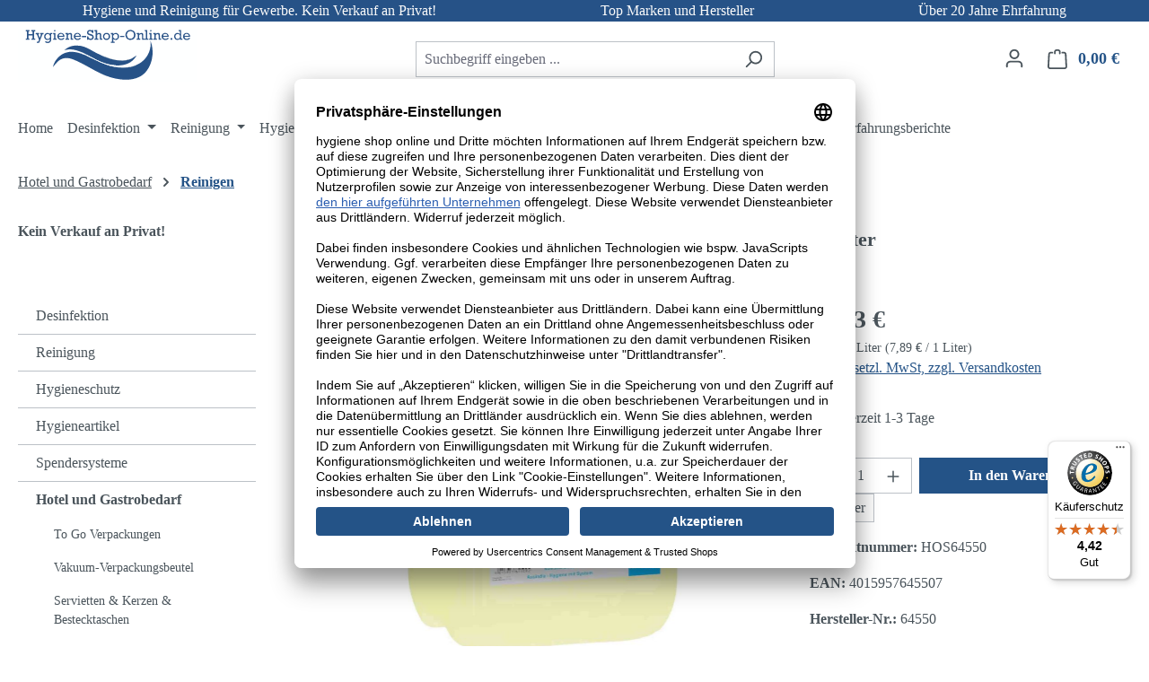

--- FILE ---
content_type: text/html; charset=UTF-8
request_url: https://www.hygiene-shop-online.de/K-S-Kaffee-und-Sahnemaschinenreiniger-fluessig-5-Liter-Kanister
body_size: 40227
content:
<!DOCTYPE html>
<html lang="de-DE"
      itemscope="itemscope"
      itemtype="https://schema.org/WebPage">


        
                            
    <head>
                                    <meta charset="utf-8">
            
                            <meta name="viewport"
                      content="width=device-width, initial-scale=1, shrink-to-fit=no">
            
                            <meta name="author"
                      content="">
                <meta name="robots"
                      content="index,follow">
                <meta name="revisit-after"
                      content="15 days">
                <meta name="keywords"
                      content="Sahnemaschinen, Kaffemaschinenreiniger,">
                <meta name="description"
                      content="Kaffee- und Sahnemaschinen-Reiniger  ist ein hochaktiver Schnellreiniger für alle Kaffee- und Sahnemaschinen.Günstiger Maschienenreiniger">
            
                <meta property="og:type"
          content="product">
    <meta property="og:site_name"
          content="Hygiene-Shop-Online">
    <meta property="og:url"
          content="https://www.hygiene-shop-online.de/K-S-Kaffee-und-Sahnemaschinenreiniger-fluessig-5-Liter-Kanister">
    <meta property="og:title"
          content="Kaffee und Sahnemaschinenreiniger für die Gastronomie">

    <meta property="og:description"
          content="Kaffee- und Sahnemaschinen-Reiniger  ist ein hochaktiver Schnellreiniger für alle Kaffee- und Sahnemaschinen.Günstiger Maschienenreiniger">
    <meta property="og:image"
          content="https://www.hygiene-shop-online.de/media/e0/e6/3c/1691127702/KS  Kaffee und Sahnemaschinenreiniger flüssig 5 Liter Kanister.jpg?ts=1691127702">

            <meta property="product:brand"
              content="Assindia Chemie GmbH">
    
            <meta property="product:price:amount"
          content="39.43">
    <meta property="product:price:currency"
          content="EUR">
    <meta property="product:product_link"
          content="https://www.hygiene-shop-online.de/K-S-Kaffee-und-Sahnemaschinenreiniger-fluessig-5-Liter-Kanister">

    <meta name="twitter:card"
          content="product">
    <meta name="twitter:site"
          content="Hygiene-Shop-Online">
    <meta name="twitter:title"
          content="Kaffee und Sahnemaschinenreiniger für die Gastronomie">
    <meta name="twitter:description"
          content="Kaffee- und Sahnemaschinen-Reiniger  ist ein hochaktiver Schnellreiniger für alle Kaffee- und Sahnemaschinen.Günstiger Maschienenreiniger">
    <meta name="twitter:image"
          content="https://www.hygiene-shop-online.de/media/e0/e6/3c/1691127702/KS  Kaffee und Sahnemaschinenreiniger flüssig 5 Liter Kanister.jpg?ts=1691127702">

                            <meta itemprop="copyrightHolder"
                      content="Hygiene-Shop-Online">
                <meta itemprop="copyrightYear"
                      content="">
                <meta itemprop="isFamilyFriendly"
                      content="false">
                <meta itemprop="image"
                      content="https://www.hygiene-shop-online.de/media/07/61/bc/1713857086/Logo Hygiene Shop Online 2024.svg?ts=1713857086">
            
                                            <meta name="theme-color"
                      content="#fff">
                            
                                                
                    <link rel="icon" href="https://www.hygiene-shop-online.de/media/55/4f/b0/1639468816/favicon-96x96.png?ts=1639468816">
        
                                <link rel="apple-touch-icon"
                  href="https://www.hygiene-shop-online.de/media/g0/3d/dd/1639468799/apple-icon-57x57.png?ts=1639468799">
                    
            
    
    <link rel="canonical" href="https://www.hygiene-shop-online.de/K-S-Kaffee-und-Sahnemaschinenreiniger-fluessig-5-Liter-Kanister">

                    <title itemprop="name">
                    Kaffee und Sahnemaschinenreiniger für die Gastronomie            </title>
        
                                                                            <link rel="stylesheet"
                      href="https://www.hygiene-shop-online.de/theme/23c6ac3e4e18c1680b610d1caba9b060/css/all.css?1769772524">
                                    

    
                
            
                                
                    
    <script>
        window.features = JSON.parse('\u007B\u0022V6_5_0_0\u0022\u003Atrue,\u0022v6.5.0.0\u0022\u003Atrue,\u0022V6_6_0_0\u0022\u003Atrue,\u0022v6.6.0.0\u0022\u003Atrue,\u0022V6_7_0_0\u0022\u003Atrue,\u0022v6.7.0.0\u0022\u003Atrue,\u0022V6_8_0_0\u0022\u003Afalse,\u0022v6.8.0.0\u0022\u003Afalse,\u0022DISABLE_VUE_COMPAT\u0022\u003Atrue,\u0022disable.vue.compat\u0022\u003Atrue,\u0022ACCESSIBILITY_TWEAKS\u0022\u003Atrue,\u0022accessibility.tweaks\u0022\u003Atrue,\u0022TELEMETRY_METRICS\u0022\u003Afalse,\u0022telemetry.metrics\u0022\u003Afalse,\u0022FLOW_EXECUTION_AFTER_BUSINESS_PROCESS\u0022\u003Afalse,\u0022flow.execution.after.business.process\u0022\u003Afalse,\u0022PERFORMANCE_TWEAKS\u0022\u003Afalse,\u0022performance.tweaks\u0022\u003Afalse,\u0022CACHE_CONTEXT_HASH_RULES_OPTIMIZATION\u0022\u003Afalse,\u0022cache.context.hash.rules.optimization\u0022\u003Afalse,\u0022CACHE_REWORK\u0022\u003Afalse,\u0022cache.rework\u0022\u003Afalse,\u0022DEFERRED_CART_ERRORS\u0022\u003Afalse,\u0022deferred.cart.errors\u0022\u003Afalse,\u0022PRODUCT_ANALYTICS\u0022\u003Afalse,\u0022product.analytics\u0022\u003Afalse,\u0022REPEATED_PAYMENT_FINALIZE\u0022\u003Afalse,\u0022repeated.payment.finalize\u0022\u003Afalse,\u0022METEOR_TEXT_EDITOR\u0022\u003Afalse,\u0022meteor.text.editor\u0022\u003Afalse\u007D');
    </script>
        
                    
                            <script nonce="AAVajQBoCyc=">
        dataLayer = window.dataLayer || [];
                dataLayer.push({ ecommerce: null });
                dataLayer.push({"pageTitle":"Kaffee und Sahnemaschinenreiniger f\u00fcr die Gastronomie","pageSubCategory":"","pageCategoryID":"","pageSubCategoryID":"","pageCountryCode":"de-DE","pageLanguageCode":"Deutsch","pageVersion":1,"pageTestVariation":"1","pageValue":1,"pageAttributes":"1","pageCategory":"Product","productID":"0189bf0db1dc725681582fc29ae79418","parentProductID":null,"productName":"K&S  Kaffee und Sahnemaschinenreiniger fl\u00fcssig | 5 Liter Kanister","productPrice":"39.43","productEAN":"4015957645507","productSku":"HOS64550","productManufacturerNumber":"64550","productCategory":"Reinigen","productCategoryID":"4142513e32774f70a4d575e4238f88dc","productCurrency":"EUR","visitorLoginState":"Logged Out","visitorType":"NOT LOGGED IN","visitorLifetimeValue":0,"visitorExistingCustomer":"No"});
                        dataLayer.push({"event":"view_item","ecommerce":{"currency":"EUR","value":39.43,"items":[{"item_name":"K&S  Kaffee und Sahnemaschinenreiniger fl\u00fcssig | 5 Liter Kanister","item_id":"HOS64550","price":39.43,"index":0,"item_list_name":"Category","quantity":1,"item_category":"Reinigen","item_category2":"Hotel und Gastrobedarf","item_list_id":"4142513e32774f70a4d575e4238f88dc","id":"HOS64550","google_business_vertical":"retail","item_brand":"Assindia Chemie GmbH"}]}});
                                                                        var dtgsRemarketingEnabled = true;
                        var dtgsConsentHandler = 'thirdpartyCmp';
    </script>
            
                        
    <script nonce="AAVajQBoCyc=">
        (function e(){window.document.$emitter&&typeof window.document.$emitter.subscribe==="function"?window.document.$emitter.subscribe("CookieConfiguration_Update",t=>{t&&t.detail&&Object.prototype.hasOwnProperty.call(t.detail,"dtgsAllowGtmTracking")&&window.location.reload()}):setTimeout(e,100)})();
    </script>

            <script nonce="AAVajQBoCyc=">
            window.dataLayer = window.dataLayer || [];
            var loadGTM = function(w,d,s,l,i){w[l]=w[l]||[];w[l].push({'gtm.start':
                    new Date().getTime(),event:'gtm.js'});var f=d.getElementsByTagName(s)[0],
                j=d.createElement(s),dl=l!='dataLayer'?'&l='+l:'';j.async=true;j.src=
                'https://www.googletagmanager.com/gtm.js?id='+i+dl;var n=d.querySelector('[nonce]');
            n&&j.setAttribute('nonce',n.nonce||n.getAttribute('nonce'));f.parentNode.insertBefore(j,f);
                    };
                            loadGTM(window,document,'script','dataLayer','GTM-56QCKHM');
                    </script>
                
    <script>
        window.dtgsGtmConsentCookieName = 'dtgsAllowGtmTracking';
        window.dtgsGtmCustomServices = [];
    </script>

                                                            
            <script>
                                    window.gtagActive = true;
                    window.gtagURL = 'https://www.googletagmanager.com/gtag/js?id=G-T8PPWD49YQ';
                                        window.controllerName = 'product';
                                        window.actionName = 'index';
                    window.activeRoute = 'frontend.detail.page';
                    window.trackOrders = '1';
                    window.gtagTrackingId = 'G-T8PPWD49YQ';
                    window.dataLayer = window.dataLayer || [];
                    window.gtagConfig = {
                        'anonymize_ip': '1',
                        'cookie_domain': 'none',
                        'cookie_prefix': '_swag_ga',
                    };

                    function gtag() { dataLayer.push(arguments); }
                            </script>
            
                <script nonce="AAVajQBoCyc=">
            window.dataLayer = window.dataLayer || [];
            function gtag() { dataLayer.push(arguments); }
        </script>
    

    <!-- Shopware Analytics -->
    <script>
        window.shopwareAnalytics = {
            trackingId: '885cb76abaac8944481dc9017e1b8254',
            merchantConsent: true,
            debug: false,
            storefrontController: 'Product',
            storefrontAction: 'index',
            storefrontRoute: 'frontend.detail.page',
            storefrontCmsPageType:  'product_detail' ,
        };
    </script>
    <!-- End Shopware Analytics -->
        

                        <meta data-privacy-proxy-server="https://privacy-proxy-server.usercentrics.eu">
            <link rel="preconnect" href="//privacy-proxy.usercentrics.eu">
            <link rel="preload" href="//privacy-proxy.usercentrics.eu/latest/uc-block.bundle.js" as="script">
            <script type="application/javascript" src="//privacy-proxy.usercentrics.eu/latest/uc-block.bundle.js"></script>
                <script
                id="usercentrics-cmp"
                data-settings-id="tzwZ5pOkSextUU"
                data-language=""
                src="https://app.usercentrics.eu/browser-ui/latest/loader.js"
                async>
        </script>
    
            <!-- GOOGLE CONSENT MODE INTEGRATION -->
        <script type="text/javascript">
            window.dataLayer = window.dataLayer || [];
            function gtag() {
                dataLayer.push(arguments);
            }

            gtag("consent", "default", {
                ad_user_data: "denied",
                ad_personalization: "denied",
                ad_storage: "denied",
                analytics_storage: "denied",
                wait_for_update: 2000
            });
        </script>
        <!-- END OF GOOGLE CONSENT MODE INTEGRATION -->
    



                                                                                                                                                                                                
    <!-- added by Trusted Shops app: Start -->
    <script src="https://integrations.etrusted.com/applications/widget.js/v2" async defer></script>
    <!-- End -->
                        
                            
            <script type="text/javascript" id="recaptcha-script"
                                data-src='https://www.google.com/recaptcha/api.js?render=6Lfk9ZseAAAAAJ4Uy7vW9p44vM-gwg1OUYoJdEIt'
                defer></script>
        <script>
                                        window.googleReCaptchaV3Active = true;
                    </script>
            
                
        
                                    <script>
                window.activeNavigationId = '4142513e32774f70a4d575e4238f88dc';
                window.activeRoute = 'frontend.detail.page';
                window.activeRouteParameters = '\u007B\u0022_httpCache\u0022\u003Atrue,\u0022productId\u0022\u003A\u00220189bf0db1dc725681582fc29ae79418\u0022\u007D';
                window.router = {
                    'frontend.cart.offcanvas': '/checkout/offcanvas',
                    'frontend.cookie.offcanvas': '/cookie/offcanvas',
                    'frontend.cookie.groups': '/cookie/groups',
                    'frontend.checkout.finish.page': '/checkout/finish',
                    'frontend.checkout.info': '/widgets/checkout/info',
                    'frontend.menu.offcanvas': '/widgets/menu/offcanvas',
                    'frontend.cms.page': '/widgets/cms',
                    'frontend.cms.navigation.page': '/widgets/cms/navigation',
                    'frontend.country.country-data': '/country/country-state-data',
                    'frontend.app-system.generate-token': '/app-system/Placeholder/generate-token',
                    'frontend.gateway.context': '/gateway/context',
                    'frontend.cookie.consent.offcanvas': '/cookie/consent-offcanvas',
                    'frontend.account.login.page': '/account/login',
                    };
                window.salesChannelId = '8bec66b63d8b416fbf6cd5c99a6bbb1a';
            </script>
        

    <script>
        window.router['frontend.shopware_analytics.customer.data'] = '/storefront/script/shopware-analytics-customer'
    </script>

                                <script>
                
                window.breakpoints = JSON.parse('\u007B\u0022xs\u0022\u003A0,\u0022sm\u0022\u003A576,\u0022md\u0022\u003A768,\u0022lg\u0022\u003A992,\u0022xl\u0022\u003A1200,\u0022xxl\u0022\u003A1400\u007D');
            </script>
        
        
                        
                            
    <script>
        window.validationMessages = JSON.parse('\u007B\u0022required\u0022\u003A\u0022Die\u0020Eingabe\u0020darf\u0020nicht\u0020leer\u0020sein.\u0022,\u0022email\u0022\u003A\u0022Ung\\u00fcltige\u0020E\u002DMail\u002DAdresse.\u0020Die\u0020E\u002DMail\u0020ben\\u00f6tigt\u0020das\u0020Format\u0020\\\u0022nutzer\u0040beispiel.de\\\u0022.\u0022,\u0022confirmation\u0022\u003A\u0022Ihre\u0020Eingaben\u0020sind\u0020nicht\u0020identisch.\u0022,\u0022minLength\u0022\u003A\u0022Die\u0020Eingabe\u0020ist\u0020zu\u0020kurz.\u0022,\u0022grecaptcha\u0022\u003A\u0022Bitte\u0020akzeptieren\u0020Sie\u0020die\u0020technisch\u0020erforderlichen\u0020Cookies,\u0020um\u0020die\u0020reCAPTCHA\u002D\\u00dcberpr\\u00fcfung\u0020zu\u0020erm\\u00f6glichen.\u0022\u007D');
    </script>


    
    <script>
        window.validationMessages = Object.assign(window.validationMessages || {}, {"acris_phone":"Bitte eine g\u00fcltige Telefonnummer eingeben.","acris_number":"Bitte eine g\u00fcltige Zahl eingeben.","acris_number_min":"Der Wert ist zu klein.","acris_number_max":"Der Wert ist zu gro\u00df.","acris_number_type":"Bitte eine ganze Zahl eingeben.","acris_min_chars":"Der eingegebene Text ist zu kurz.","acris_max_chars":"Der eingegebene Text ist zu lang.","acris_multi_select_required":"Bitte w\u00e4hle mindestens eine Option.","acris_checkbox_required":"Bitte dieses K\u00e4stchen ankreuzen.","acris_select_required":"Bitte w\u00e4hle eine Option.","acris_date":"Bitte ein g\u00fcltiges Datum w\u00e4hlen."});
    </script>
        
                                                                    <script>
                        window.themeJsPublicPath = 'https://www.hygiene-shop-online.de/theme/23c6ac3e4e18c1680b610d1caba9b060/js/';
                    </script>
                                            <script type="text/javascript" src="https://www.hygiene-shop-online.de/theme/23c6ac3e4e18c1680b610d1caba9b060/js/storefront/storefront.js?1769772524" defer></script>
                                            <script type="text/javascript" src="https://www.hygiene-shop-online.de/theme/23c6ac3e4e18c1680b610d1caba9b060/js/biloba-article-box-properties/biloba-article-box-properties.js?1769772524" defer></script>
                                            <script type="text/javascript" src="https://www.hygiene-shop-online.de/theme/23c6ac3e4e18c1680b610d1caba9b060/js/dvsn-product-accessory/dvsn-product-accessory.js?1769772524" defer></script>
                                            <script type="text/javascript" src="https://www.hygiene-shop-online.de/theme/23c6ac3e4e18c1680b610d1caba9b060/js/xanten-guest-reviews/xanten-guest-reviews.js?1769772524" defer></script>
                                            <script type="text/javascript" src="https://www.hygiene-shop-online.de/theme/23c6ac3e4e18c1680b610d1caba9b060/js/dne-custom-css-js/dne-custom-css-js.js?1769772525" defer></script>
                                            <script type="text/javascript" src="https://www.hygiene-shop-online.de/theme/23c6ac3e4e18c1680b610d1caba9b060/js/scha1-additional-product-tabs/scha1-additional-product-tabs.js?1769772524" defer></script>
                                            <script type="text/javascript" src="https://www.hygiene-shop-online.de/theme/23c6ac3e4e18c1680b610d1caba9b060/js/loyxx-s-w6-conversion-checkout/loyxx-s-w6-conversion-checkout.js?1769772524" defer></script>
                                            <script type="text/javascript" src="https://www.hygiene-shop-online.de/theme/23c6ac3e4e18c1680b610d1caba9b060/js/dtgs-google-tag-manager-sw6/dtgs-google-tag-manager-sw6.js?1769772524" defer></script>
                                            <script type="text/javascript" src="https://www.hygiene-shop-online.de/theme/23c6ac3e4e18c1680b610d1caba9b060/js/bst-register-type6/bst-register-type6.js?1769772524" defer></script>
                                            <script type="text/javascript" src="https://www.hygiene-shop-online.de/theme/23c6ac3e4e18c1680b610d1caba9b060/js/acris-cms-c-s/acris-cms-c-s.js?1769772524" defer></script>
                                            <script type="text/javascript" src="https://www.hygiene-shop-online.de/theme/23c6ac3e4e18c1680b610d1caba9b060/js/swag-pay-pal/swag-pay-pal.js?1769772524" defer></script>
                                            <script type="text/javascript" src="https://www.hygiene-shop-online.de/theme/23c6ac3e4e18c1680b610d1caba9b060/js/swag-analytics/swag-analytics.js?1769772525" defer></script>
                                                        

            
            

    

    
        </head>

        
                                                                                                                                                                                                
    <!-- added by Trusted Shops app: Start -->
    <script src="https://integrations.etrusted.com/applications/widget.js/v2" async defer></script>
    <!-- End -->
                        
        <body class="    is-ctl-product is-act-index is-active-route-frontend-detail-page
                        show-conversion-checkout
                loyxx-sw6-conversion-checkout-active

        
        
    ">

            
                
    
    
            <div id="page-top" class="skip-to-content bg-primary-subtle text-primary-emphasis overflow-hidden" tabindex="-1">
            <div class="container skip-to-content-container d-flex justify-content-center visually-hidden-focusable">
                                                                                        <a href="#content-main" class="skip-to-content-link d-inline-flex text-decoration-underline m-1 p-2 fw-bold gap-2">
                                Zum Hauptinhalt springen
                            </a>
                                            
                                                                        <a href="#header-main-search-input" class="skip-to-content-link d-inline-flex text-decoration-underline m-1 p-2 fw-bold gap-2 d-none d-sm-block">
                                Zur Suche springen
                            </a>
                                            
                                                                        <a href="#main-navigation-menu" class="skip-to-content-link d-inline-flex text-decoration-underline m-1 p-2 fw-bold gap-2 d-none d-lg-block">
                                Zur Hauptnavigation springen
                            </a>
                                                                        </div>
        </div>
        
        
                
                
                <script>
            window.pluginConfig = {
                enabled: true
            };
        </script>
                
                            <noscript class="noscript-main">
                
    <div role="alert"
         aria-live="polite"
         class="alert alert-info d-flex align-items-center">

                                                                        
                                                    <span class="icon icon-info" aria-hidden="true">
                                        <svg xmlns="http://www.w3.org/2000/svg" xmlns:xlink="http://www.w3.org/1999/xlink" width="24" height="24" viewBox="0 0 24 24"><defs><path d="M12 7c.5523 0 1 .4477 1 1s-.4477 1-1 1-1-.4477-1-1 .4477-1 1-1zm1 9c0 .5523-.4477 1-1 1s-1-.4477-1-1v-5c0-.5523.4477-1 1-1s1 .4477 1 1v5zm11-4c0 6.6274-5.3726 12-12 12S0 18.6274 0 12 5.3726 0 12 0s12 5.3726 12 12zM12 2C6.4772 2 2 6.4772 2 12s4.4772 10 10 10 10-4.4772 10-10S17.5228 2 12 2z" id="icons-default-info" /></defs><use xlink:href="#icons-default-info" fill="#758CA3" fill-rule="evenodd" /></svg>
                    </span>                                                    
                                    
                    <div class="alert-content-container">
                                                    
                                                            Um unseren Shop in vollem Umfang nutzen zu können, empfehlen wir Ihnen Javascript in Ihrem Browser zu aktivieren.
                                    
                                                                </div>
            </div>
            </noscript>
        
    
    <!-- Google Tag Manager Noscript -->
            <noscript class="noscript-gtm">
            <iframe src="https://www.googletagmanager.com/ns.html?id=GTM-56QCKHM"
                    height="0"
                    width="0"
                    style="display:none;visibility:hidden">
            </iframe>
        </noscript>
        <!-- End Google Tag Manager Noscript -->

        	
		
				
			<div class="ninja-conversion-header" style="background-color: #265287; color: #fafafa; height: px;">
							<p>Hygiene und Reinigung für Gewerbe. Kein Verkauf an Privat!</p>
			
							<p>Top Marken und Hersteller</p>
			
							<p>Über 20 Jahre Ehrfahrung</p>
					</div>
	

				
			<div class="ninja-conversion-header-mobile" style="background-color: #265287; color: ; height: px;">
							<p>Hygiene und Reinigung für Gewerbe. Kein Verkauf an Privat!</p>
					</div>
	
	                        
    
        <header class="header-main">
                            <div class="container">
                                    <div class="top-bar d-none d-lg-block">
        
                        </div>
    
            <div class="row align-items-center header-row">
                            <div class="col-12 col-lg-auto header-logo-col pb-sm-2 my-3 m-lg-0">
                        <div class="header-logo-main text-center">
                    <a class="header-logo-main-link"
               href="/"
               title="Zur Startseite gehen">
                                    <picture class="header-logo-picture d-block m-auto">
                                                                            
                                                                            
                                                                                    <img src="https://www.hygiene-shop-online.de/media/07/61/bc/1713857086/Logo%20Hygiene%20Shop%20Online%202024.svg?ts=1713857086"
                                     alt="Zur Startseite gehen"
                                     class="img-fluid header-logo-main-img">
                                                                        </picture>
                            </a>
            </div>
                </div>
            
                            <div class="col-12 order-2 col-sm order-sm-1 header-search-col">
                    <div class="row">
                        <div class="col-sm-auto d-none d-sm-block d-lg-none">
                                                            <div class="nav-main-toggle">
                                                                            <button
                                            class="btn nav-main-toggle-btn header-actions-btn"
                                            type="button"
                                            data-off-canvas-menu="true"
                                            aria-label="Menü"
                                        >
                                                                                            <span class="icon icon-stack" aria-hidden="true">
                                        <svg xmlns="http://www.w3.org/2000/svg" xmlns:xlink="http://www.w3.org/1999/xlink" width="24" height="24" viewBox="0 0 24 24"><defs><path d="M3 13c-.5523 0-1-.4477-1-1s.4477-1 1-1h18c.5523 0 1 .4477 1 1s-.4477 1-1 1H3zm0-7c-.5523 0-1-.4477-1-1s.4477-1 1-1h18c.5523 0 1 .4477 1 1s-.4477 1-1 1H3zm0 14c-.5523 0-1-.4477-1-1s.4477-1 1-1h18c.5523 0 1 .4477 1 1s-.4477 1-1 1H3z" id="icons-default-stack" /></defs><use xlink:href="#icons-default-stack" fill="#758CA3" fill-rule="evenodd" /></svg>
                    </span>                                                                                    </button>
                                                                    </div>
                                                    </div>
                        <div class="col">
                            
    <div class="collapse"
         id="searchCollapse">
        <div class="header-search my-2 m-sm-auto">
                            <form action="/search"
                      method="get"
                      data-search-widget="true"
                      data-search-widget-options="{&quot;searchWidgetMinChars&quot;:3}"
                      data-url="/suggest?search="
                      class="header-search-form js-search-form">
                                            <div class="input-group">
                                                            <input
                                    type="search"
                                    id="header-main-search-input"
                                    name="search"
                                    class="form-control header-search-input"
                                    autocomplete="off"
                                    autocapitalize="off"
                                    placeholder="Suchbegriff eingeben ..."
                                    aria-label="Suchbegriff eingeben ..."
                                    role="combobox"
                                    aria-autocomplete="list"
                                    aria-controls="search-suggest-listbox"
                                    aria-expanded="false"
                                    aria-describedby="search-suggest-result-info"
                                    value="">
                            
                                                            <button type="submit"
                                        class="btn header-search-btn"
                                        aria-label="Suchen">
                                    <span class="header-search-icon">
                                        <span class="icon icon-search" aria-hidden="true">
                                        <svg xmlns="http://www.w3.org/2000/svg" xmlns:xlink="http://www.w3.org/1999/xlink" width="24" height="24" viewBox="0 0 24 24"><defs><path d="M10.0944 16.3199 4.707 21.707c-.3905.3905-1.0237.3905-1.4142 0-.3905-.3905-.3905-1.0237 0-1.4142L8.68 14.9056C7.6271 13.551 7 11.8487 7 10c0-4.4183 3.5817-8 8-8s8 3.5817 8 8-3.5817 8-8 8c-1.8487 0-3.551-.627-4.9056-1.6801zM15 16c3.3137 0 6-2.6863 6-6s-2.6863-6-6-6-6 2.6863-6 6 2.6863 6 6 6z" id="icons-default-search" /></defs><use xlink:href="#icons-default-search" fill="#758CA3" fill-rule="evenodd" /></svg>
                    </span>                                    </span>
                                </button>
                            
                                                            <button class="btn header-close-btn js-search-close-btn d-none"
                                        type="button"
                                        aria-label="Die Dropdown-Suche schließen">
                                    <span class="header-close-icon">
                                        <span class="icon icon-x" aria-hidden="true">
                                        <svg xmlns="http://www.w3.org/2000/svg" xmlns:xlink="http://www.w3.org/1999/xlink" width="24" height="24" viewBox="0 0 24 24"><defs><path d="m10.5858 12-7.293-7.2929c-.3904-.3905-.3904-1.0237 0-1.4142.3906-.3905 1.0238-.3905 1.4143 0L12 10.5858l7.2929-7.293c.3905-.3904 1.0237-.3904 1.4142 0 .3905.3906.3905 1.0238 0 1.4143L13.4142 12l7.293 7.2929c.3904.3905.3904 1.0237 0 1.4142-.3906.3905-1.0238.3905-1.4143 0L12 13.4142l-7.2929 7.293c-.3905.3904-1.0237.3904-1.4142 0-.3905-.3906-.3905-1.0238 0-1.4143L10.5858 12z" id="icons-default-x" /></defs><use xlink:href="#icons-default-x" fill="#758CA3" fill-rule="evenodd" /></svg>
                    </span>                                    </span>
                                </button>
                                                    </div>
                                    </form>
                    </div>
    </div>
                        </div>
                    </div>
                </div>
            
                            <div class="col-12 order-1 col-sm-auto order-sm-2 header-actions-col">
                    <div class="row g-0">
                                                    <div class="col d-sm-none">
                                <div class="menu-button">
                                                                            <button
                                            class="btn nav-main-toggle-btn header-actions-btn"
                                            type="button"
                                            data-off-canvas-menu="true"
                                            aria-label="Menü"
                                        >
                                                                                            <span class="icon icon-stack" aria-hidden="true">
                                        <svg xmlns="http://www.w3.org/2000/svg" xmlns:xlink="http://www.w3.org/1999/xlink" width="24" height="24" viewBox="0 0 24 24"><use xlink:href="#icons-default-stack" fill="#758CA3" fill-rule="evenodd" /></svg>
                    </span>                                                                                    </button>
                                                                    </div>
                            </div>
                        
                                                    <div class="col-auto d-sm-none">
                                <div class="search-toggle">
                                    <button class="btn header-actions-btn search-toggle-btn js-search-toggle-btn collapsed"
                                            type="button"
                                            data-bs-toggle="collapse"
                                            data-bs-target="#searchCollapse"
                                            aria-expanded="false"
                                            aria-controls="searchCollapse"
                                            aria-label="Suchen">
                                        <span class="icon icon-search" aria-hidden="true">
                                        <svg xmlns="http://www.w3.org/2000/svg" xmlns:xlink="http://www.w3.org/1999/xlink" width="24" height="24" viewBox="0 0 24 24"><use xlink:href="#icons-default-search" fill="#758CA3" fill-rule="evenodd" /></svg>
                    </span>                                    </button>
                                </div>
                            </div>
                        
                        
                                                    <div class="col-auto">
                                <div class="account-menu">
                                        <div class="dropdown">
                    <button class="btn account-menu-btn header-actions-btn"
                    type="button"
                    id="accountWidget"
                    data-account-menu="true"
                    data-bs-toggle="dropdown"
                    aria-haspopup="true"
                    aria-expanded="false"
                    aria-label="Ihr Konto"
                    title="Ihr Konto">
                <span class="icon icon-avatar" aria-hidden="true">
                                        <svg xmlns="http://www.w3.org/2000/svg" xmlns:xlink="http://www.w3.org/1999/xlink" width="24" height="24" viewBox="0 0 24 24"><defs><path d="M12 3C9.7909 3 8 4.7909 8 7c0 2.2091 1.7909 4 4 4 2.2091 0 4-1.7909 4-4 0-2.2091-1.7909-4-4-4zm0-2c3.3137 0 6 2.6863 6 6s-2.6863 6-6 6-6-2.6863-6-6 2.6863-6 6-6zM4 22.099c0 .5523-.4477 1-1 1s-1-.4477-1-1V20c0-2.7614 2.2386-5 5-5h10.0007c2.7614 0 5 2.2386 5 5v2.099c0 .5523-.4477 1-1 1s-1-.4477-1-1V20c0-1.6569-1.3431-3-3-3H7c-1.6569 0-3 1.3431-3 3v2.099z" id="icons-default-avatar" /></defs><use xlink:href="#icons-default-avatar" fill="#758CA3" fill-rule="evenodd" /></svg>
                    </span>            </button>
        
                    <div class="dropdown-menu dropdown-menu-end account-menu-dropdown js-account-menu-dropdown"
                 aria-labelledby="accountWidget">
                

        
            <div class="offcanvas-header">
                            <button class="btn btn-secondary offcanvas-close js-offcanvas-close">
                                            <span class="icon icon-x icon-sm" aria-hidden="true">
                                        <svg xmlns="http://www.w3.org/2000/svg" xmlns:xlink="http://www.w3.org/1999/xlink" width="24" height="24" viewBox="0 0 24 24"><use xlink:href="#icons-default-x" fill="#758CA3" fill-rule="evenodd" /></svg>
                    </span>                    
                                            Menü schließen
                                    </button>
                    </div>
    
            <div class="offcanvas-body">
                <div class="account-menu">
                                    <div class="dropdown-header account-menu-header">
                    Ihr Konto
                </div>
                    
                                    <div class="account-menu-login">
                                            <a href="/account/login"
                           title="Anmelden"
                           class="btn btn-primary account-menu-login-button">
                            Anmelden
                        </a>
                    
                                            <div class="account-menu-register">
                            oder
                            <a href="/account/login"
                               title="Registrieren">
                                registrieren
                            </a>
                        </div>
                                    </div>
                    
                    <div class="account-menu-links">
                    <div class="header-account-menu">
        <div class="card account-menu-inner">
                                        
                                                <nav class="list-group list-group-flush account-aside-list-group">
                                                                                    <a href="/account"
                                   title="Übersicht"
                                   class="list-group-item list-group-item-action account-aside-item"
                                   >
                                    Übersicht
                                </a>
                            
                                                            <a href="/account/profile"
                                   title="Persönliches Profil"
                                   class="list-group-item list-group-item-action account-aside-item"
                                   >
                                    Persönliches Profil
                                </a>
                            
                                                                                                                            <a href="/account/address"
                                   title="Adressen"
                                   class="list-group-item list-group-item-action account-aside-item"
                                   >
                                    Adressen
                                </a>
                            
                                                            <a href="/account/order"
                                   title="Bestellungen"
                                   class="list-group-item list-group-item-action account-aside-item"
                                   >
                                    Bestellungen
                                </a>
                                                                        </nav>
                            
                                                </div>
    </div>
            </div>
            </div>
        </div>
                </div>
            </div>
                                </div>
                            </div>
                        
                                                    <div class="col-auto">
                                <div
                                    class="header-cart"
                                    data-off-canvas-cart="true"
                                >
                                    <a
                                        class="btn header-cart-btn header-actions-btn"
                                        href="/checkout/cart"
                                        data-cart-widget="true"
                                        title="Warenkorb"
                                        aria-labelledby="cart-widget-aria-label"
                                        aria-haspopup="true"
                                    >
                                            <span class="header-cart-icon">
        <span class="icon icon-bag" aria-hidden="true">
                                        <svg xmlns="http://www.w3.org/2000/svg" xmlns:xlink="http://www.w3.org/1999/xlink" width="24" height="24" viewBox="0 0 24 24"><defs><path d="M5.892 3c.5523 0 1 .4477 1 1s-.4477 1-1 1H3.7895a1 1 0 0 0-.9986.9475l-.7895 15c-.029.5515.3946 1.0221.9987 1.0525h17.8102c.5523 0 1-.4477.9986-1.0525l-.7895-15A1 1 0 0 0 20.0208 5H17.892c-.5523 0-1-.4477-1-1s.4477-1 1-1h2.1288c1.5956 0 2.912 1.249 2.9959 2.8423l.7894 15c.0035.0788.0035.0788.0042.1577 0 1.6569-1.3432 3-3 3H3c-.079-.0007-.079-.0007-.1577-.0041-1.6546-.0871-2.9253-1.499-2.8382-3.1536l.7895-15C.8775 4.249 2.1939 3 3.7895 3H5.892zm4 2c0 .5523-.4477 1-1 1s-1-.4477-1-1V3c0-1.6569 1.3432-3 3-3h2c1.6569 0 3 1.3431 3 3v2c0 .5523-.4477 1-1 1s-1-.4477-1-1V3c0-.5523-.4477-1-1-1h-2c-.5523 0-1 .4477-1 1v2z" id="icons-default-bag" /></defs><use xlink:href="#icons-default-bag" fill="#758CA3" fill-rule="evenodd" /></svg>
                    </span>    </span>
        <span class="header-cart-total d-none d-sm-inline-block ms-sm-2">
        0,00 €
    </span>

        <span
        class="visually-hidden"
        id="cart-widget-aria-label"
    >
        Warenkorb enthält 0 Positionen. Der Gesamtwert beträgt 0,00 €.
    </span>
                                    </a>
                                </div>
                            </div>
                                            </div>
                </div>
                    </div>
                    </div>
                    </header>
    
            <div class="nav-main">
                                <div class="container">
        
                    <nav class="navbar navbar-expand-lg main-navigation-menu"
                 id="main-navigation-menu"
                 itemscope="itemscope"
                 itemtype="https://schema.org/SiteNavigationElement"
                 data-navbar="true"
                 data-navbar-options="{&quot;pathIdList&quot;:[&quot;eab47438e019492ca6ac33e92666df45&quot;]}"
                 aria-label="Hauptnavigation"
            >
                <div class="collapse navbar-collapse" id="main_nav">
                    <ul class="navbar-nav main-navigation-menu-list flex-wrap">
                        
                                                                                    <li class="nav-item nav-item-77ae942c938e445c9abd949944e59340">
                                    <a class="nav-link main-navigation-link home-link root nav-item-77ae942c938e445c9abd949944e59340-link"
                                       href="/"
                                       itemprop="url"
                                       title="Home">
                                        <span itemprop="name" class="main-navigation-link-text">Home</span>
                                    </a>
                                </li>
                                                    
                                                                                                                                                                                                                    
                                                                                                            <li class="nav-item nav-item-99aa3be1461a4494ac3d6fd34e789681 dropdown position-static">
                                                                                            <a class="nav-link nav-item-99aa3be1461a4494ac3d6fd34e789681-link root main-navigation-link p-2 dropdown-toggle"
                                                   href="https://www.hygiene-shop-online.de/Desinfektion/"
                                                   data-bs-toggle="dropdown"                                                                                                      itemprop="url"
                                                   title="Desinfektion"
                                                >
                                                                                                            <span itemprop="name" class="main-navigation-link-text">Desinfektion</span>
                                                                                                    </a>
                                            
                                                                                                                                                <div class="dropdown-menu w-100 p-4">
                                                                
            <div class="row">
                            <div class="col">
                    <div class="navigation-flyout-category-link">
                                                                                    <a href="https://www.hygiene-shop-online.de/Desinfektion/"
                                   itemprop="url"
                                   title="Desinfektion">
                                                                            Zur Kategorie Desinfektion
                                                                    </a>
                                                                        </div>
                </div>
            
                            <div class="col-auto">
                    <button class="navigation-flyout-close js-close-flyout-menu btn-close" aria-label="Menü schließen">
                                                                                                                            </button>
                </div>
                    </div>
    
            <div class="row navigation-flyout-content">
                            <div class="col">
                    <div class="">
                                                        
                
    <div class="row navigation-flyout-categories is-level-0">
                                                        
                            <div class="col-3 ">
                                                                        <a class="nav-item nav-item-b855e016b75f4ee3bbb7fb4323a392c5 nav-link nav-item-b855e016b75f4ee3bbb7fb4323a392c5-link navigation-flyout-link is-level-0"
                               href="https://www.hygiene-shop-online.de/Desinfektion/Haut-und-Haendedesinfektion/"
                               itemprop="url"
                                                              title="Haut- und Händedesinfektion">
                                <span itemprop="name">Haut- und Händedesinfektion</span>
                            </a>
                                            
                                                                                </div>
                                                                    
                            <div class="col-3 navigation-flyout-col">
                                                                        <a class="nav-item nav-item-8f8cf118a44f4e63a2abc60bd81899d8 nav-link nav-item-8f8cf118a44f4e63a2abc60bd81899d8-link navigation-flyout-link is-level-0"
                               href="https://www.hygiene-shop-online.de/Desinfektion/Flaechendesinfektion/"
                               itemprop="url"
                                                              title="Flächendesinfektion">
                                <span itemprop="name">Flächendesinfektion</span>
                            </a>
                                            
                                                                                </div>
                                                                    
                            <div class="col-3 navigation-flyout-col">
                                                                        <a class="nav-item nav-item-a62047f385814f9baea9bb28af5e7f2e nav-link nav-item-a62047f385814f9baea9bb28af5e7f2e-link navigation-flyout-link is-level-0"
                               href="https://www.hygiene-shop-online.de/Desinfektion/Instrumentendesinfektion/"
                               itemprop="url"
                                                              title="Instrumentendesinfektion">
                                <span itemprop="name">Instrumentendesinfektion</span>
                            </a>
                                            
                                                                                </div>
                                                                    
                            <div class="col-3 ">
                                                                        <a class="nav-item nav-item-682dcb5e9e8b4d40811594c7aec71e54 nav-link nav-item-682dcb5e9e8b4d40811594c7aec71e54-link navigation-flyout-link is-level-0"
                               href="https://www.hygiene-shop-online.de/Desinfektion/Desinfektionsmatten/"
                               itemprop="url"
                                                              title="Desinfektionsmatten">
                                <span itemprop="name">Desinfektionsmatten</span>
                            </a>
                                            
                                                                                </div>
                        </div>
                                            </div>
                </div>
            
                                                </div>
                                                        </div>
                                                                                                                                    </li>
                                                                                                                                                                                                                                                                
                                                                                                            <li class="nav-item nav-item-6bd3e8cf9bc5411fb686e9c4547caf2d dropdown position-static">
                                                                                            <a class="nav-link nav-item-6bd3e8cf9bc5411fb686e9c4547caf2d-link root main-navigation-link p-2 dropdown-toggle"
                                                   href="https://www.hygiene-shop-online.de/Reinigung/"
                                                   data-bs-toggle="dropdown"                                                                                                      itemprop="url"
                                                   title="Reinigung"
                                                >
                                                                                                            <span itemprop="name" class="main-navigation-link-text">Reinigung</span>
                                                                                                    </a>
                                            
                                                                                                                                                <div class="dropdown-menu w-100 p-4">
                                                                
            <div class="row">
                            <div class="col">
                    <div class="navigation-flyout-category-link">
                                                                                    <a href="https://www.hygiene-shop-online.de/Reinigung/"
                                   itemprop="url"
                                   title="Reinigung">
                                                                            Zur Kategorie Reinigung
                                                                    </a>
                                                                        </div>
                </div>
            
                            <div class="col-auto">
                    <button class="navigation-flyout-close js-close-flyout-menu btn-close" aria-label="Menü schließen">
                                                                                                                            </button>
                </div>
                    </div>
    
            <div class="row navigation-flyout-content">
                            <div class="col">
                    <div class="">
                                                        
                
    <div class="row navigation-flyout-categories is-level-0">
                                                        
                            <div class="col-3 ">
                                                                        <a class="nav-item nav-item-49df61a1f71e4ea7b76f8f5a0ceec166 nav-link nav-item-49df61a1f71e4ea7b76f8f5a0ceec166-link navigation-flyout-link is-level-0"
                               href="https://www.hygiene-shop-online.de/Reinigung/Gastronomie-Kueche/"
                               itemprop="url"
                                                              title="Gastronomie- &amp; Küche">
                                <span itemprop="name">Gastronomie- &amp; Küche</span>
                            </a>
                                            
                                                                                </div>
                                                                    
                            <div class="col-3 navigation-flyout-col">
                                                                        <a class="nav-item nav-item-6eed734f57c6459f8b714d15e29f32d3 nav-link nav-item-6eed734f57c6459f8b714d15e29f32d3-link navigation-flyout-link is-level-0"
                               href="https://www.hygiene-shop-online.de/Reinigung/Oberflaechenreiniger/"
                               itemprop="url"
                                                              title="Oberflächenreiniger ">
                                <span itemprop="name">Oberflächenreiniger </span>
                            </a>
                                            
                                                                                </div>
                                                                    
                            <div class="col-3 navigation-flyout-col">
                                                                        <a class="nav-item nav-item-fb7b5180b1154fd18e5ed832f28da8b2 nav-link nav-item-fb7b5180b1154fd18e5ed832f28da8b2-link navigation-flyout-link is-level-0"
                               href="https://www.hygiene-shop-online.de/Reinigung/Desinfektionsreiniger/"
                               itemprop="url"
                                                              title="Desinfektionsreiniger">
                                <span itemprop="name">Desinfektionsreiniger</span>
                            </a>
                                            
                                                                                </div>
                                                                    
                            <div class="col-3 ">
                                                                        <a class="nav-item nav-item-ff1c614f66294ade8822ab4cf5b940df nav-link nav-item-ff1c614f66294ade8822ab4cf5b940df-link navigation-flyout-link is-level-0"
                               href="https://www.hygiene-shop-online.de/Reinigung/Glasreiniger/"
                               itemprop="url"
                                                              title="Glasreiniger">
                                <span itemprop="name">Glasreiniger</span>
                            </a>
                                            
                                                                                </div>
                                                                    
                            <div class="col-3 navigation-flyout-col">
                                                                        <a class="nav-item nav-item-fd4dd24b08164841927aacd215deed6b nav-link nav-item-fd4dd24b08164841927aacd215deed6b-link navigation-flyout-link is-level-0"
                               href="https://www.hygiene-shop-online.de/Reinigung/Sanitaerreiniger/"
                               itemprop="url"
                                                              title="Sanitärreiniger">
                                <span itemprop="name">Sanitärreiniger</span>
                            </a>
                                            
                                                                                </div>
                                                                    
                            <div class="col-3 navigation-flyout-col">
                                                                        <a class="nav-item nav-item-019aa07e0c0677659163c5972a3c34aa nav-link nav-item-019aa07e0c0677659163c5972a3c34aa-link navigation-flyout-link is-level-0"
                               href="https://www.hygiene-shop-online.de/Reinigung/Handspuelmittel/"
                               itemprop="url"
                                                              title="Handspülmittel">
                                <span itemprop="name">Handspülmittel</span>
                            </a>
                                            
                                                                                </div>
                                                                    
                            <div class="col-3 navigation-flyout-col">
                                                                        <a class="nav-item nav-item-593f104234484a3d98b350e6d8067ba8 nav-link nav-item-593f104234484a3d98b350e6d8067ba8-link navigation-flyout-link is-level-0"
                               href="https://www.hygiene-shop-online.de/Reinigung/Maschinenspuelmittel-Klarspueler/"
                               itemprop="url"
                                                              title="Maschinenspülmittel &amp; Klarspüler ">
                                <span itemprop="name">Maschinenspülmittel &amp; Klarspüler </span>
                            </a>
                                            
                                                                                </div>
                                                                    
                            <div class="col-3 ">
                                                                        <a class="nav-item nav-item-4dc37f0f167143ef987a2c8f8f671edc nav-link nav-item-4dc37f0f167143ef987a2c8f8f671edc-link navigation-flyout-link is-level-0"
                               href="https://www.hygiene-shop-online.de/Reinigung/Kaffee-und-Sahnemaschinenreiniger/"
                               itemprop="url"
                                                              title="Kaffee und Sahnemaschinenreiniger">
                                <span itemprop="name">Kaffee und Sahnemaschinenreiniger</span>
                            </a>
                                            
                                                                                </div>
                                                                    
                            <div class="col-3 navigation-flyout-col">
                                                                        <a class="nav-item nav-item-2386467c48db43f6b266fccf7f92cef9 nav-link nav-item-2386467c48db43f6b266fccf7f92cef9-link navigation-flyout-link is-level-0"
                               href="https://www.hygiene-shop-online.de/Reinigung/Konvektomaten-Grill-Backofenreiniger/"
                               itemprop="url"
                                                              title="Konvektomaten &amp; Grill &amp; Backofenreiniger">
                                <span itemprop="name">Konvektomaten &amp; Grill &amp; Backofenreiniger</span>
                            </a>
                                            
                                                                                </div>
                                                                    
                            <div class="col-3 navigation-flyout-col">
                                                                        <a class="nav-item nav-item-019be59de672789e88205638b021ad98 nav-link nav-item-019be59de672789e88205638b021ad98-link navigation-flyout-link is-level-0"
                               href="https://www.hygiene-shop-online.de/Reinigung/Intensivreiniger-Fettloeser/"
                               itemprop="url"
                                                              title="Intensivreiniger Fettlöser">
                                <span itemprop="name">Intensivreiniger Fettlöser</span>
                            </a>
                                            
                                                                                </div>
                                                                    
                            <div class="col-3 navigation-flyout-col">
                                                                        <a class="nav-item nav-item-019bfe3b58cc7391bab130e84da5b7fe nav-link nav-item-019bfe3b58cc7391bab130e84da5b7fe-link navigation-flyout-link is-level-0"
                               href="https://www.hygiene-shop-online.de/Reinigung/Spezialreiniger/"
                               itemprop="url"
                                                              title="Spezialreiniger">
                                <span itemprop="name">Spezialreiniger</span>
                            </a>
                                            
                                                                                </div>
                                                                    
                            <div class="col-3 ">
                                                                        <a class="nav-item nav-item-0198549e019b759b89ec2dcf99d3164b nav-link nav-item-0198549e019b759b89ec2dcf99d3164b-link navigation-flyout-link is-level-0"
                               href="https://www.hygiene-shop-online.de/Reinigung/Outdoor-und-Freizeit/"
                               itemprop="url"
                                                              title="Outdoor und Freizeit">
                                <span itemprop="name">Outdoor und Freizeit</span>
                            </a>
                                            
                                                                                </div>
                                                                    
                            <div class="col-3 navigation-flyout-col">
                                                                        <a class="nav-item nav-item-13a0c528896548bf97b4fa1e989181d7 nav-link nav-item-13a0c528896548bf97b4fa1e989181d7-link navigation-flyout-link is-level-0"
                               href="https://www.hygiene-shop-online.de/Reinigung/Reinigungsgeraete-und-Zubehoer/"
                               itemprop="url"
                                                              title="Reinigungsgeräte und Zubehör">
                                <span itemprop="name">Reinigungsgeräte und Zubehör</span>
                            </a>
                                            
                                                                            
    
    <div class="navigation-flyout-categories is-level-1">
                                                        
                            <div class="">
                                                                        <a class="nav-item nav-item-99b2be3db6e44598bb190c8a15fdd971 nav-link nav-item-99b2be3db6e44598bb190c8a15fdd971-link navigation-flyout-link is-level-1"
                               href="https://www.hygiene-shop-online.de/Reinigung/Reinigungsgeraete-und-Zubehoer/Reinigungswagen-Servicewagen/"
                               itemprop="url"
                                                              title="Reinigungswagen &amp; Servicewagen">
                                <span itemprop="name">Reinigungswagen &amp; Servicewagen</span>
                            </a>
                                            
                                                                                </div>
                        </div>
                                                            </div>
                        </div>
                                            </div>
                </div>
            
                                                </div>
                                                        </div>
                                                                                                                                    </li>
                                                                                                                                                                                                                                                                
                                                                                                            <li class="nav-item nav-item-f9c4ea67c8db4f5ea5d8b6651f5b992f dropdown position-static">
                                                                                            <a class="nav-link nav-item-f9c4ea67c8db4f5ea5d8b6651f5b992f-link root main-navigation-link p-2 dropdown-toggle"
                                                   href="https://www.hygiene-shop-online.de/Hygieneschutz/"
                                                   data-bs-toggle="dropdown"                                                                                                      itemprop="url"
                                                   title="Hygieneschutz"
                                                >
                                                                                                            <span itemprop="name" class="main-navigation-link-text">Hygieneschutz</span>
                                                                                                    </a>
                                            
                                                                                                                                                <div class="dropdown-menu w-100 p-4">
                                                                
            <div class="row">
                            <div class="col">
                    <div class="navigation-flyout-category-link">
                                                                                    <a href="https://www.hygiene-shop-online.de/Hygieneschutz/"
                                   itemprop="url"
                                   title="Hygieneschutz">
                                                                            Zur Kategorie Hygieneschutz
                                                                    </a>
                                                                        </div>
                </div>
            
                            <div class="col-auto">
                    <button class="navigation-flyout-close js-close-flyout-menu btn-close" aria-label="Menü schließen">
                                                                                                                            </button>
                </div>
                    </div>
    
            <div class="row navigation-flyout-content">
                            <div class="col">
                    <div class="">
                                                        
                
    <div class="row navigation-flyout-categories is-level-0">
                                                        
                            <div class="col-3 ">
                                                                        <a class="nav-item nav-item-d6e9619380094e3a87d28cf317a913b2 nav-link nav-item-d6e9619380094e3a87d28cf317a913b2-link navigation-flyout-link is-level-0"
                               href="https://www.hygiene-shop-online.de/Hygieneschutz/Mundschutz/"
                               itemprop="url"
                                                              title="Mundschutz">
                                <span itemprop="name">Mundschutz</span>
                            </a>
                                            
                                                                            
    
    <div class="navigation-flyout-categories is-level-1">
                                                        
                            <div class="">
                                                                        <a class="nav-item nav-item-018c5755313376b289331175d36f93b6 nav-link nav-item-018c5755313376b289331175d36f93b6-link navigation-flyout-link is-level-1"
                               href="https://www.hygiene-shop-online.de/Hygieneschutz/Mundschutz/FFP2-Masken/"
                               itemprop="url"
                                                              title="FFP2 Masken">
                                <span itemprop="name">FFP2 Masken</span>
                            </a>
                                            
                                                                                </div>
                                                                    
                            <div class="navigation-flyout-col">
                                                                        <a class="nav-item nav-item-018c5755e47f73649667dc86c6e6667b nav-link nav-item-018c5755e47f73649667dc86c6e6667b-link navigation-flyout-link is-level-1"
                               href="https://www.hygiene-shop-online.de/Hygieneschutz/Mundschutz/Medizinischer-Mundschutz/"
                               itemprop="url"
                                                              title="Medizinischer Mundschutz ">
                                <span itemprop="name">Medizinischer Mundschutz </span>
                            </a>
                                            
                                                                                </div>
                        </div>
                                                            </div>
                                                                    
                            <div class="col-3 navigation-flyout-col">
                                                                        <a class="nav-item nav-item-b9ce4e4c13094a4896ac3b3cabfe3910 nav-link nav-item-b9ce4e4c13094a4896ac3b3cabfe3910-link navigation-flyout-link is-level-0"
                               href="https://www.hygiene-shop-online.de/Hygieneschutz/Einmalhandschuhe/"
                               itemprop="url"
                                                              title="Einmalhandschuhe">
                                <span itemprop="name">Einmalhandschuhe</span>
                            </a>
                                            
                                                                            
    
    <div class="navigation-flyout-categories is-level-1">
                                                        
                            <div class="">
                                                                        <a class="nav-item nav-item-1f7529e4611249f9a604f84d9dc415b4 nav-link nav-item-1f7529e4611249f9a604f84d9dc415b4-link navigation-flyout-link is-level-1"
                               href="https://www.hygiene-shop-online.de/Hygieneschutz/Einmalhandschuhe/nitril-handschuhe/"
                               itemprop="url"
                                                              title="nitril handschuhe">
                                <span itemprop="name">nitril handschuhe</span>
                            </a>
                                            
                                                                                </div>
                                                                    
                            <div class="navigation-flyout-col">
                                                                        <a class="nav-item nav-item-410719472b4c4edfb5531cb798762b81 nav-link nav-item-410719472b4c4edfb5531cb798762b81-link navigation-flyout-link is-level-1"
                               href="https://www.hygiene-shop-online.de/Hygieneschutz/Einmalhandschuhe/latex-handschuhe/"
                               itemprop="url"
                                                              title="latex handschuhe">
                                <span itemprop="name">latex handschuhe</span>
                            </a>
                                            
                                                                                </div>
                                                                    
                            <div class="navigation-flyout-col">
                                                                        <a class="nav-item nav-item-d907a795d0184779a055cd7e84077fb3 nav-link nav-item-d907a795d0184779a055cd7e84077fb3-link navigation-flyout-link is-level-1"
                               href="https://www.hygiene-shop-online.de/Hygieneschutz/Einmalhandschuhe/vinyl-handschuhe/"
                               itemprop="url"
                                                              title="vinyl handschuhe">
                                <span itemprop="name">vinyl handschuhe</span>
                            </a>
                                            
                                                                                </div>
                                                                    
                            <div class="">
                                                                        <a class="nav-item nav-item-019b0c57d28f723f83b2159ea3ddf2bc nav-link nav-item-019b0c57d28f723f83b2159ea3ddf2bc-link navigation-flyout-link is-level-1"
                               href="https://www.hygiene-shop-online.de/Hygieneschutz/Einmalhandschuhe/tpe-handschuhe/"
                               itemprop="url"
                                                              title="tpe handschuhe">
                                <span itemprop="name">tpe handschuhe</span>
                            </a>
                                            
                                                                                </div>
                        </div>
                                                            </div>
                                                                    
                            <div class="col-3 navigation-flyout-col">
                                                                        <a class="nav-item nav-item-e1b6049c23894eb3b7478656f21154df nav-link nav-item-e1b6049c23894eb3b7478656f21154df-link navigation-flyout-link is-level-0"
                               href="https://www.hygiene-shop-online.de/Hygieneschutz/Schutzkleidung/"
                               itemprop="url"
                                                              title="Schutzkleidung ">
                                <span itemprop="name">Schutzkleidung </span>
                            </a>
                                            
                                                                                </div>
                                                                    
                            <div class="col-3 ">
                                                                        <a class="nav-item nav-item-851ec7ce006f451d87522804c3e4a376 nav-link nav-item-851ec7ce006f451d87522804c3e4a376-link navigation-flyout-link is-level-0"
                               href="https://www.hygiene-shop-online.de/Desinfektion/Desinfektionsmatten/"
                               itemprop="url"
                                                              title="Desinfektionsmatten">
                                <span itemprop="name">Desinfektionsmatten</span>
                            </a>
                                            
                                                                                </div>
                                                                    
                            <div class="col-3 navigation-flyout-col">
                                                                        <a class="nav-item nav-item-239c6dc349344dc197cf33782f286ff1 nav-link nav-item-239c6dc349344dc197cf33782f286ff1-link navigation-flyout-link is-level-0"
                               href="https://www.hygiene-shop-online.de/Hygieneschutz/Medical-Produkte/"
                               itemprop="url"
                                                              title="Medical-Produkte ">
                                <span itemprop="name">Medical-Produkte </span>
                            </a>
                                            
                                                                                </div>
                        </div>
                                            </div>
                </div>
            
                                                </div>
                                                        </div>
                                                                                                                                    </li>
                                                                                                                                                                                                                                                                
                                                                                                            <li class="nav-item nav-item-c23062460c7d430e9b71489000a73ea1 dropdown position-static">
                                                                                            <a class="nav-link nav-item-c23062460c7d430e9b71489000a73ea1-link root main-navigation-link p-2 dropdown-toggle"
                                                   href="https://www.hygiene-shop-online.de/Hygieneartikel/"
                                                   data-bs-toggle="dropdown"                                                                                                      itemprop="url"
                                                   title="Hygieneartikel"
                                                >
                                                                                                            <span itemprop="name" class="main-navigation-link-text">Hygieneartikel</span>
                                                                                                    </a>
                                            
                                                                                                                                                <div class="dropdown-menu w-100 p-4">
                                                                
            <div class="row">
                            <div class="col">
                    <div class="navigation-flyout-category-link">
                                                                                    <a href="https://www.hygiene-shop-online.de/Hygieneartikel/"
                                   itemprop="url"
                                   title="Hygieneartikel">
                                                                            Zur Kategorie Hygieneartikel
                                                                    </a>
                                                                        </div>
                </div>
            
                            <div class="col-auto">
                    <button class="navigation-flyout-close js-close-flyout-menu btn-close" aria-label="Menü schließen">
                                                                                                                            </button>
                </div>
                    </div>
    
            <div class="row navigation-flyout-content">
                            <div class="col">
                    <div class="">
                                                        
                
    <div class="row navigation-flyout-categories is-level-0">
                                                        
                            <div class="col-3 ">
                                                                        <a class="nav-item nav-item-759332698d5a4610bcd458f7977d342e nav-link nav-item-759332698d5a4610bcd458f7977d342e-link navigation-flyout-link is-level-0"
                               href="https://www.hygiene-shop-online.de/Hygieneartikel/Hygienepapier/"
                               itemprop="url"
                                                              title="Hygienepapier">
                                <span itemprop="name">Hygienepapier</span>
                            </a>
                                            
                                                                            
    
    <div class="navigation-flyout-categories is-level-1">
                                                        
                            <div class="">
                                                                        <a class="nav-item nav-item-70ccddd601664b829be4c0d2b31b327e nav-link nav-item-70ccddd601664b829be4c0d2b31b327e-link navigation-flyout-link is-level-1"
                               href="https://www.hygiene-shop-online.de/Hygieneartikel/Hygienepapier/Toilettenpapier/"
                               itemprop="url"
                                                              title="Toilettenpapier ">
                                <span itemprop="name">Toilettenpapier </span>
                            </a>
                                            
                                                                                </div>
                                                                    
                            <div class="navigation-flyout-col">
                                                                        <a class="nav-item nav-item-f79292d1bfca49aa9d2aa5b9d344bea9 nav-link nav-item-f79292d1bfca49aa9d2aa5b9d344bea9-link navigation-flyout-link is-level-1"
                               href="https://www.hygiene-shop-online.de/Hygieneartikel/Hygienepapier/Handtuchpapier/"
                               itemprop="url"
                                                              title="Handtuchpapier ">
                                <span itemprop="name">Handtuchpapier </span>
                            </a>
                                            
                                                                                </div>
                                                                    
                            <div class="navigation-flyout-col">
                                                                        <a class="nav-item nav-item-a7b2ce41250c485d93b51656da197daf nav-link nav-item-a7b2ce41250c485d93b51656da197daf-link navigation-flyout-link is-level-1"
                               href="https://www.hygiene-shop-online.de/Hygieneartikel/Hygienepapier/Handtuchrollen/"
                               itemprop="url"
                                                              title="Handtuchrollen">
                                <span itemprop="name">Handtuchrollen</span>
                            </a>
                                            
                                                                                </div>
                                                                    
                            <div class="">
                                                                        <a class="nav-item nav-item-4103fc7901b14de9a370a0e92834d0b0 nav-link nav-item-4103fc7901b14de9a370a0e92834d0b0-link navigation-flyout-link is-level-1"
                               href="https://www.hygiene-shop-online.de/Hygieneartikel/Hygienepapier/Putzpapier/"
                               itemprop="url"
                                                              title="Putzpapier">
                                <span itemprop="name">Putzpapier</span>
                            </a>
                                            
                                                                                </div>
                                                                    
                            <div class="navigation-flyout-col">
                                                                        <a class="nav-item nav-item-c0f170e93af84dcea5999221dd56fa4f nav-link nav-item-c0f170e93af84dcea5999221dd56fa4f-link navigation-flyout-link is-level-1"
                               href="https://www.hygiene-shop-online.de/Hygieneartikel/Hygienepapier/Medizinalrollen/"
                               itemprop="url"
                                                              title="Medizinalrollen ">
                                <span itemprop="name">Medizinalrollen </span>
                            </a>
                                            
                                                                                </div>
                                                                    
                            <div class="navigation-flyout-col">
                                                                        <a class="nav-item nav-item-f76693f2f3ec430384e963a47e701c9f nav-link nav-item-f76693f2f3ec430384e963a47e701c9f-link navigation-flyout-link is-level-1"
                               href="https://www.hygiene-shop-online.de/Hygieneartikel/Hygienepapier/Patientenservietten-Dentalservietten/"
                               itemprop="url"
                                                              title="Patientenservietten &amp; Dentalservietten ">
                                <span itemprop="name">Patientenservietten &amp; Dentalservietten </span>
                            </a>
                                            
                                                                                </div>
                        </div>
                                                            </div>
                                                                    
                            <div class="col-3 navigation-flyout-col">
                                                                        <a class="nav-item nav-item-dcbc71567fcd4823a083ab2d5d94d7ef nav-link nav-item-dcbc71567fcd4823a083ab2d5d94d7ef-link navigation-flyout-link is-level-0"
                               href="https://www.hygiene-shop-online.de/Hygieneartikel/Hautreinigungsprodukte/"
                               itemprop="url"
                                                              title="Hautreinigungsprodukte ">
                                <span itemprop="name">Hautreinigungsprodukte </span>
                            </a>
                                            
                                                                            
    
    <div class="navigation-flyout-categories is-level-1">
                                                        
                            <div class="">
                                                                        <a class="nav-item nav-item-019bb62b7acb7c4b91ff0ce2df269bcd nav-link nav-item-019bb62b7acb7c4b91ff0ce2df269bcd-link navigation-flyout-link is-level-1"
                               href="https://www.hygiene-shop-online.de/Hygieneartikel/Hautreinigungsprodukte/Schaumseife/"
                               itemprop="url"
                                                              title="Schaumseife">
                                <span itemprop="name">Schaumseife</span>
                            </a>
                                            
                                                                                </div>
                                                                    
                            <div class="navigation-flyout-col">
                                                                        <a class="nav-item nav-item-019bb62cfe1f76448ea8093e50f2508e nav-link nav-item-019bb62cfe1f76448ea8093e50f2508e-link navigation-flyout-link is-level-1"
                               href="https://www.hygiene-shop-online.de/Hygieneartikel/Hautreinigungsprodukte/Fluessigseife/"
                               itemprop="url"
                                                              title="Flüssigseife">
                                <span itemprop="name">Flüssigseife</span>
                            </a>
                                            
                                                                                </div>
                        </div>
                                                            </div>
                                                                    
                            <div class="col-3 navigation-flyout-col">
                                                                        <a class="nav-item nav-item-cfbeb3b46024456a9909c917e2c79bfd nav-link nav-item-cfbeb3b46024456a9909c917e2c79bfd-link navigation-flyout-link is-level-0"
                               href="https://www.hygiene-shop-online.de/Hygieneartikel/Abfallentsorgung/"
                               itemprop="url"
                                                              title="Abfallentsorgung">
                                <span itemprop="name">Abfallentsorgung</span>
                            </a>
                                            
                                                                            
    
    <div class="navigation-flyout-categories is-level-1">
                                                        
                            <div class="">
                                                                        <a class="nav-item nav-item-f03a1320589e4f06b98ece5c83a77fb4 nav-link nav-item-f03a1320589e4f06b98ece5c83a77fb4-link navigation-flyout-link is-level-1"
                               href="https://www.hygiene-shop-online.de/Hygieneartikel/Abfallentsorgung/Muelleimer-Abfalleimer/"
                               itemprop="url"
                                                              title="Mülleimer &amp; Abfalleimer">
                                <span itemprop="name">Mülleimer &amp; Abfalleimer</span>
                            </a>
                                            
                                                                                </div>
                                                                    
                            <div class="navigation-flyout-col">
                                                                        <a class="nav-item nav-item-277aa7ff39bf45a59381ce24ea81c9cd nav-link nav-item-277aa7ff39bf45a59381ce24ea81c9cd-link navigation-flyout-link is-level-1"
                               href="https://www.hygiene-shop-online.de/Hygieneartikel/Abfallentsorgung/Muellsaecke-Abfallsaecke-Muellbeutel-Hygienebeutel/"
                               itemprop="url"
                                                              title="Müllsäcke &amp; Abfallsäcke &amp; Müllbeutel &amp; Hygienebeutel">
                                <span itemprop="name">Müllsäcke &amp; Abfallsäcke &amp; Müllbeutel &amp; Hygienebeutel</span>
                            </a>
                                            
                                                                                </div>
                        </div>
                                                            </div>
                                                                    
                            <div class="col-3 ">
                                                                        <a class="nav-item nav-item-a4afa7e718494ee9af66c778830f3bd9 nav-link nav-item-a4afa7e718494ee9af66c778830f3bd9-link navigation-flyout-link is-level-0"
                               href="https://www.hygiene-shop-online.de/Hygieneartikel/Hautpflege/"
                               itemprop="url"
                                                              title="Hautpflege">
                                <span itemprop="name">Hautpflege</span>
                            </a>
                                            
                                                                                </div>
                        </div>
                                            </div>
                </div>
            
                                                </div>
                                                        </div>
                                                                                                                                    </li>
                                                                                                                                                                                                                                                                
                                                                                                            <li class="nav-item nav-item-672b24bd156e4497849570c700603c6b dropdown position-static">
                                                                                            <a class="nav-link nav-item-672b24bd156e4497849570c700603c6b-link root main-navigation-link p-2 dropdown-toggle"
                                                   href="https://www.hygiene-shop-online.de/Spendersysteme/"
                                                   data-bs-toggle="dropdown"                                                                                                      itemprop="url"
                                                   title="Spendersysteme"
                                                >
                                                                                                            <span itemprop="name" class="main-navigation-link-text">Spendersysteme</span>
                                                                                                    </a>
                                            
                                                                                                                                                <div class="dropdown-menu w-100 p-4">
                                                                
            <div class="row">
                            <div class="col">
                    <div class="navigation-flyout-category-link">
                                                                                    <a href="https://www.hygiene-shop-online.de/Spendersysteme/"
                                   itemprop="url"
                                   title="Spendersysteme">
                                                                            Zur Kategorie Spendersysteme
                                                                    </a>
                                                                        </div>
                </div>
            
                            <div class="col-auto">
                    <button class="navigation-flyout-close js-close-flyout-menu btn-close" aria-label="Menü schließen">
                                                                                                                            </button>
                </div>
                    </div>
    
            <div class="row navigation-flyout-content">
                            <div class="col">
                    <div class="">
                                                        
                
    <div class="row navigation-flyout-categories is-level-0">
                                                        
                            <div class="col-3 ">
                                                                        <a class="nav-item nav-item-01d7a326ca144d308d29a4d3df7f3f88 nav-link nav-item-01d7a326ca144d308d29a4d3df7f3f88-link navigation-flyout-link is-level-0"
                               href="https://www.hygiene-shop-online.de/Spendersysteme/Desinfektionsmittelspender/"
                               itemprop="url"
                                                              title="Desinfektionsmittelspender">
                                <span itemprop="name">Desinfektionsmittelspender</span>
                            </a>
                                            
                                                                                </div>
                                                                    
                            <div class="col-3 navigation-flyout-col">
                                                                        <a class="nav-item nav-item-31d16b4979ff490b9124dfc68795e966 nav-link nav-item-31d16b4979ff490b9124dfc68795e966-link navigation-flyout-link is-level-0"
                               href="https://www.hygiene-shop-online.de/Spendersysteme/Handtuchspender/"
                               itemprop="url"
                                                              title="Handtuchspender">
                                <span itemprop="name">Handtuchspender</span>
                            </a>
                                            
                                                                                </div>
                                                                    
                            <div class="col-3 navigation-flyout-col">
                                                                        <a class="nav-item nav-item-16b4dcbf941e4611a60a5221bdf94131 nav-link nav-item-16b4dcbf941e4611a60a5221bdf94131-link navigation-flyout-link is-level-0"
                               href="https://www.hygiene-shop-online.de/Spendersysteme/Toilettenpapierspender/"
                               itemprop="url"
                                                              title="Toilettenpapierspender">
                                <span itemprop="name">Toilettenpapierspender</span>
                            </a>
                                            
                                                                                </div>
                                                                    
                            <div class="col-3 ">
                                                                        <a class="nav-item nav-item-db1c19a3346d48a195b5cda4279deb02 nav-link nav-item-db1c19a3346d48a195b5cda4279deb02-link navigation-flyout-link is-level-0"
                               href="https://www.hygiene-shop-online.de/Spendersysteme/Seifenspender/"
                               itemprop="url"
                                                              title="Seifenspender">
                                <span itemprop="name">Seifenspender</span>
                            </a>
                                            
                                                                                </div>
                                                                    
                            <div class="col-3 navigation-flyout-col">
                                                                        <a class="nav-item nav-item-ed902c0aca1844059fdeda6cb15ce238 nav-link nav-item-ed902c0aca1844059fdeda6cb15ce238-link navigation-flyout-link is-level-0"
                               href="https://www.hygiene-shop-online.de/Spendersysteme/Duftspender/"
                               itemprop="url"
                                                              title="Duftspender">
                                <span itemprop="name">Duftspender</span>
                            </a>
                                            
                                                                            
    
    <div class="navigation-flyout-categories is-level-1">
                                                        
                            <div class="">
                                                                        <a class="nav-item nav-item-01900af4f48b7e1792e469e300643177 nav-link nav-item-01900af4f48b7e1792e469e300643177-link navigation-flyout-link is-level-1"
                               href="https://www.hygiene-shop-online.de/Spendersysteme/Duftspender/Raumduft-Diffuser/"
                               itemprop="url"
                                                              title="Raumduft-Diffuser ">
                                <span itemprop="name">Raumduft-Diffuser </span>
                            </a>
                                            
                                                                                </div>
                                                                    
                            <div class="navigation-flyout-col">
                                                                        <a class="nav-item nav-item-0193d4c1cd837ee4b91ad5be122e9faf nav-link nav-item-0193d4c1cd837ee4b91ad5be122e9faf-link navigation-flyout-link is-level-1"
                               href="https://www.hygiene-shop-online.de/Spendersysteme/Duftspender/Raumduft-Nachfuellung/"
                               itemprop="url"
                                                              title="Raumduft Nachfüllung">
                                <span itemprop="name">Raumduft Nachfüllung</span>
                            </a>
                                            
                                                                                </div>
                        </div>
                                                            </div>
                                                                    
                            <div class="col-3 navigation-flyout-col">
                                                                        <a class="nav-item nav-item-2a067db69cd34adb8198a5160daa5dce nav-link nav-item-2a067db69cd34adb8198a5160daa5dce-link navigation-flyout-link is-level-0"
                               href="https://www.hygiene-shop-online.de/Spendersysteme/Putztuchspender/"
                               itemprop="url"
                                                              title="Putztuchspender">
                                <span itemprop="name">Putztuchspender</span>
                            </a>
                                            
                                                                                </div>
                                                                    
                            <div class="col-3 navigation-flyout-col">
                                                                        <a class="nav-item nav-item-e90474068a2a427f93478a4b44f9c52b nav-link nav-item-e90474068a2a427f93478a4b44f9c52b-link navigation-flyout-link is-level-0"
                               href="https://www.hygiene-shop-online.de/Spendersysteme/Spender-Toilettensitzreiniger/"
                               itemprop="url"
                                                              title="Spender Toilettensitzreiniger">
                                <span itemprop="name">Spender Toilettensitzreiniger</span>
                            </a>
                                            
                                                                                </div>
                                                                    
                            <div class="col-3 ">
                                                                        <a class="nav-item nav-item-5f12197aedc74190b99f980ee4ab5ba2 nav-link nav-item-5f12197aedc74190b99f980ee4ab5ba2-link navigation-flyout-link is-level-0"
                               href="https://www.hygiene-shop-online.de/Spendersysteme/guenstige-Spendersets/"
                               itemprop="url"
                                                              title="günstige Spendersets ">
                                <span itemprop="name">günstige Spendersets </span>
                            </a>
                                            
                                                                                </div>
                                                                    
                            <div class="col-3 navigation-flyout-col">
                                                                        <a class="nav-item nav-item-fd1469cdd852411781ddbdaf7f7a25df nav-link nav-item-fd1469cdd852411781ddbdaf7f7a25df-link navigation-flyout-link is-level-0"
                               href="https://www.hygiene-shop-online.de/Spendersysteme/Mundspuelspender/"
                               itemprop="url"
                                                              title="Mundspülspender ">
                                <span itemprop="name">Mundspülspender </span>
                            </a>
                                            
                                                                                </div>
                                                                    
                            <div class="col-3 navigation-flyout-col">
                                                                        <a class="nav-item nav-item-a71ff08b6a2241a0a49c3dead6d10074 nav-link nav-item-a71ff08b6a2241a0a49c3dead6d10074-link navigation-flyout-link is-level-0"
                               href="https://www.hygiene-shop-online.de/Spendersysteme/Lotion-Duschgelspender/"
                               itemprop="url"
                                                              title="Lotion &amp; Duschgelspender">
                                <span itemprop="name">Lotion &amp; Duschgelspender</span>
                            </a>
                                            
                                                                                </div>
                                                                    
                            <div class="col-3 navigation-flyout-col">
                                                                        <a class="nav-item nav-item-018aff313e37756f924a5e022ae75462 nav-link nav-item-018aff313e37756f924a5e022ae75462-link navigation-flyout-link is-level-0"
                               href="https://www.hygiene-shop-online.de/Spendersysteme/Hygienebeutel-Tampon-Spender/"
                               itemprop="url"
                                                              title="Hygienebeutel &amp; Tampon- Spender">
                                <span itemprop="name">Hygienebeutel &amp; Tampon- Spender</span>
                            </a>
                                            
                                                                                </div>
                        </div>
                                            </div>
                </div>
            
                                                </div>
                                                        </div>
                                                                                                                                    </li>
                                                                                                                                                                                                                                                                
                                                                                                            <li class="nav-item nav-item-eab47438e019492ca6ac33e92666df45 dropdown position-static">
                                                                                            <a class="nav-link nav-item-eab47438e019492ca6ac33e92666df45-link root main-navigation-link p-2 dropdown-toggle"
                                                   href="https://www.hygiene-shop-online.de/Hotel-und-Gastrobedarf/"
                                                   data-bs-toggle="dropdown"                                                                                                      itemprop="url"
                                                   title="Hotel und Gastrobedarf"
                                                >
                                                                                                            <span itemprop="name" class="main-navigation-link-text">Hotel und Gastrobedarf</span>
                                                                                                    </a>
                                            
                                                                                                                                                <div class="dropdown-menu w-100 p-4">
                                                                
            <div class="row">
                            <div class="col">
                    <div class="navigation-flyout-category-link">
                                                                                    <a href="https://www.hygiene-shop-online.de/Hotel-und-Gastrobedarf/"
                                   itemprop="url"
                                   title="Hotel und Gastrobedarf">
                                                                            Zur Kategorie Hotel und Gastrobedarf
                                                                    </a>
                                                                        </div>
                </div>
            
                            <div class="col-auto">
                    <button class="navigation-flyout-close js-close-flyout-menu btn-close" aria-label="Menü schließen">
                                                                                                                            </button>
                </div>
                    </div>
    
            <div class="row navigation-flyout-content">
                            <div class="col">
                    <div class="">
                                                        
                
    <div class="row navigation-flyout-categories is-level-0">
                                                        
                            <div class="col-3 ">
                                                                        <a class="nav-item nav-item-bbc6e0aa0a71420eba3e41ece9eda415 nav-link nav-item-bbc6e0aa0a71420eba3e41ece9eda415-link navigation-flyout-link is-level-0"
                               href="https://www.hygiene-shop-online.de/Hotel-und-Gastrobedarf/To-Go-Verpackungen/"
                               itemprop="url"
                                                              title="To Go Verpackungen">
                                <span itemprop="name">To Go Verpackungen</span>
                            </a>
                                            
                                                                            
    
    <div class="navigation-flyout-categories is-level-1">
                                                        
                            <div class="">
                                                                        <a class="nav-item nav-item-683f8123bad945cfadab87ca729fe935 nav-link nav-item-683f8123bad945cfadab87ca729fe935-link navigation-flyout-link is-level-1"
                               href="https://www.hygiene-shop-online.de/Hotel-und-Gastrobedarf/To-Go-Verpackungen/burger-boxen-verpackung/"
                               itemprop="url"
                                                              title="burger boxen &amp; verpackung">
                                <span itemprop="name">burger boxen &amp; verpackung</span>
                            </a>
                                            
                                                                                </div>
                                                                    
                            <div class="navigation-flyout-col">
                                                                        <a class="nav-item nav-item-96dccc2f4a6f4d2e9b127795930aaa74 nav-link nav-item-96dccc2f4a6f4d2e9b127795930aaa74-link navigation-flyout-link is-level-1"
                               href="https://www.hygiene-shop-online.de/Hotel-und-Gastrobedarf/To-Go-Verpackungen/schalen-und-teller/"
                               itemprop="url"
                                                              title="schalen und teller">
                                <span itemprop="name">schalen und teller</span>
                            </a>
                                            
                                                                                </div>
                                                                    
                            <div class="navigation-flyout-col">
                                                                        <a class="nav-item nav-item-e49c85ba41d7464884dd6bfaf58f52d4 nav-link nav-item-e49c85ba41d7464884dd6bfaf58f52d4-link navigation-flyout-link is-level-1"
                               href="https://www.hygiene-shop-online.de/Hotel-und-Gastrobedarf/To-Go-Verpackungen/salat-feinkost/"
                               itemprop="url"
                                                              title="salat &amp; feinkost">
                                <span itemprop="name">salat &amp; feinkost</span>
                            </a>
                                            
                                                                                </div>
                                                                    
                            <div class="">
                                                                        <a class="nav-item nav-item-db4f78ddadbe4b9880193e88f80e35b7 nav-link nav-item-db4f78ddadbe4b9880193e88f80e35b7-link navigation-flyout-link is-level-1"
                               href="https://www.hygiene-shop-online.de/Hotel-und-Gastrobedarf/To-Go-Verpackungen/besteck/"
                               itemprop="url"
                                                              title="besteck">
                                <span itemprop="name">besteck</span>
                            </a>
                                            
                                                                                </div>
                                                                    
                            <div class="navigation-flyout-col">
                                                                        <a class="nav-item nav-item-a46d14f2402c419180239ed1acc2ebc3 nav-link nav-item-a46d14f2402c419180239ed1acc2ebc3-link navigation-flyout-link is-level-1"
                               href="https://www.hygiene-shop-online.de/Hotel-und-Gastrobedarf/To-Go-Verpackungen/kaffeebecher-suppenbecher/"
                               itemprop="url"
                                                              title="kaffeebecher &amp; suppenbecher">
                                <span itemprop="name">kaffeebecher &amp; suppenbecher</span>
                            </a>
                                            
                                                                                </div>
                                                                    
                            <div class="navigation-flyout-col">
                                                                        <a class="nav-item nav-item-747d037b6f7547b7bfca2cdb2eef3356 nav-link nav-item-747d037b6f7547b7bfca2cdb2eef3356-link navigation-flyout-link is-level-1"
                               href="https://www.hygiene-shop-online.de/Hotel-und-Gastrobedarf/To-Go-Verpackungen/deckel/"
                               itemprop="url"
                                                              title="deckel">
                                <span itemprop="name">deckel</span>
                            </a>
                                            
                                                                                </div>
                                                                    
                            <div class="navigation-flyout-col">
                                                                        <a class="nav-item nav-item-0194fa9a644c752686a716cfec6650a0 nav-link nav-item-0194fa9a644c752686a716cfec6650a0-link navigation-flyout-link is-level-1"
                               href="https://www.hygiene-shop-online.de/Hotel-und-Gastrobedarf/To-Go-Verpackungen/Papiertueten-und-Einschlagpapier/"
                               itemprop="url"
                                                              title="Papiertüten und Einschlagpapier">
                                <span itemprop="name">Papiertüten und Einschlagpapier</span>
                            </a>
                                            
                                                                                </div>
                        </div>
                                                            </div>
                                                                    
                            <div class="col-3 navigation-flyout-col">
                                                                        <a class="nav-item nav-item-ebfce606f39746be83b7f8be06abf0c2 nav-link nav-item-ebfce606f39746be83b7f8be06abf0c2-link navigation-flyout-link is-level-0"
                               href="https://www.hygiene-shop-online.de/Hotel-und-Gastrobedarf/Vakuum-Verpackungsbeutel/"
                               itemprop="url"
                                                              title="Vakuum-Verpackungsbeutel">
                                <span itemprop="name">Vakuum-Verpackungsbeutel</span>
                            </a>
                                            
                                                                                </div>
                                                                    
                            <div class="col-3 navigation-flyout-col">
                                                                        <a class="nav-item nav-item-0c884ef49fb74a6189e504dce0041127 nav-link nav-item-0c884ef49fb74a6189e504dce0041127-link navigation-flyout-link is-level-0"
                               href="https://www.hygiene-shop-online.de/Hotel-und-Gastrobedarf/Servietten-Kerzen-Bestecktaschen/"
                               itemprop="url"
                                                              title="Servietten &amp; Kerzen &amp; Bestecktaschen">
                                <span itemprop="name">Servietten &amp; Kerzen &amp; Bestecktaschen</span>
                            </a>
                                            
                                                                            
    
    <div class="navigation-flyout-categories is-level-1">
                                                        
                            <div class="">
                                                                        <a class="nav-item nav-item-77b5b9cfbaa84a23a9695c6317edf805 nav-link nav-item-77b5b9cfbaa84a23a9695c6317edf805-link navigation-flyout-link is-level-1"
                               href="https://www.hygiene-shop-online.de/Hotel-und-Gastrobedarf/Servietten-Kerzen-Bestecktaschen/Servietten/"
                               itemprop="url"
                                                              title="Servietten  ">
                                <span itemprop="name">Servietten  </span>
                            </a>
                                            
                                                                                </div>
                                                                    
                            <div class="navigation-flyout-col">
                                                                        <a class="nav-item nav-item-b990fdb10fa842a1b9eea60dbc23693b nav-link nav-item-b990fdb10fa842a1b9eea60dbc23693b-link navigation-flyout-link is-level-1"
                               href="https://www.hygiene-shop-online.de/Hotel-und-Gastrobedarf/Servietten-Kerzen-Bestecktaschen/Bestecktaschen/"
                               itemprop="url"
                                                              title="Bestecktaschen ">
                                <span itemprop="name">Bestecktaschen </span>
                            </a>
                                            
                                                                                </div>
                                                                    
                            <div class="navigation-flyout-col">
                                                                        <a class="nav-item nav-item-f4e81486450e446ca3844a09eeb8960e nav-link nav-item-f4e81486450e446ca3844a09eeb8960e-link navigation-flyout-link is-level-1"
                               href="https://www.hygiene-shop-online.de/Hotel-und-Gastrobedarf/Servietten-Kerzen-Bestecktaschen/Kerzen-LED-Lampen/"
                               itemprop="url"
                                                              title="Kerzen &amp;  LED Lampen ">
                                <span itemprop="name">Kerzen &amp;  LED Lampen </span>
                            </a>
                                            
                                                                                </div>
                        </div>
                                                            </div>
                                                                    
                            <div class="col-3 ">
                                                                        <a class="nav-item nav-item-9f62b25b28654055b2c9938fd51904c2 nav-link nav-item-9f62b25b28654055b2c9938fd51904c2-link navigation-flyout-link is-level-0"
                               href="https://www.hygiene-shop-online.de/Hygieneartikel/Hygienepapier/"
                               itemprop="url"
                                                              title="Papierbedarf">
                                <span itemprop="name">Papierbedarf</span>
                            </a>
                                            
                                                                                </div>
                                                                    
                            <div class="col-3 navigation-flyout-col">
                                                                        <a class="nav-item nav-item-4142513e32774f70a4d575e4238f88dc nav-link nav-item-4142513e32774f70a4d575e4238f88dc-link navigation-flyout-link is-level-0"
                               href="https://www.hygiene-shop-online.de/Hotel-und-Gastrobedarf/Reinigen/"
                               itemprop="url"
                                                              title="Reinigen">
                                <span itemprop="name">Reinigen</span>
                            </a>
                                            
                                                                                </div>
                                                                    
                            <div class="col-3 navigation-flyout-col">
                                                                        <a class="nav-item nav-item-aae07bf875434fdea6e6c181b1cc798e nav-link nav-item-aae07bf875434fdea6e6c181b1cc798e-link navigation-flyout-link is-level-0"
                               href="https://www.hygiene-shop-online.de/Hotel-und-Gastrobedarf/Hotelkosmetik-Spa/"
                               itemprop="url"
                                                              title="Hotelkosmetik &amp; Spa">
                                <span itemprop="name">Hotelkosmetik &amp; Spa</span>
                            </a>
                                            
                                                                                </div>
                                                                    
                            <div class="col-3 navigation-flyout-col">
                                                                        <a class="nav-item nav-item-b48be78d931d4ca09ec95eeb59e3d563 nav-link nav-item-b48be78d931d4ca09ec95eeb59e3d563-link navigation-flyout-link is-level-0"
                               href="https://www.hygiene-shop-online.de/Hotel-und-Gastrobedarf/Thermopapierrollen-Kassenrollen/"
                               itemprop="url"
                                                              title="Thermopapierrollen / Kassenrollen">
                                <span itemprop="name">Thermopapierrollen / Kassenrollen</span>
                            </a>
                                            
                                                                                </div>
                        </div>
                                            </div>
                </div>
            
                                                </div>
                                                        </div>
                                                                                                                                    </li>
                                                                                                                                                                                                                                                                
                                                                                                            <li class="nav-item nav-item-01995bfba5f97e3c8988d53c09554968 dropdown position-static">
                                                                                            <a class="nav-link nav-item-01995bfba5f97e3c8988d53c09554968-link root main-navigation-link p-2 no-dropdown"
                                                   href="https://www.hygiene-shop-online.de/Hersteller/"
                                                                                                                                                         itemprop="url"
                                                   title="Hersteller"
                                                >
                                                                                                            <span itemprop="name" class="main-navigation-link-text">Hersteller</span>
                                                                                                    </a>
                                            
                                                                                    </li>
                                                                                                                                                                                                                                                                
                                                                                                            <li class="nav-item nav-item-86c3d0ea369a436f84bb99a92437d87f dropdown position-static">
                                                                                            <a class="nav-link nav-item-86c3d0ea369a436f84bb99a92437d87f-link root main-navigation-link p-2 no-dropdown"
                                                   href="https://www.hygiene-shop-online.de/Erfahrungsberichte/"
                                                                                                                                                         itemprop="url"
                                                   title="Erfahrungsberichte"
                                                >
                                                                                                            <span itemprop="name" class="main-navigation-link-text">Erfahrungsberichte</span>
                                                                                                    </a>
                                            
                                                                                    </li>
                                                                                                                                            </ul>
                </div>
            </nav>
            </div>
                    </div>
    
                        <div class="d-none js-navigation-offcanvas-initial-content">
                                    

        
            <div class="offcanvas-header">
                            <button class="btn btn-secondary offcanvas-close js-offcanvas-close">
                                            <span class="icon icon-x icon-sm" aria-hidden="true">
                                        <svg xmlns="http://www.w3.org/2000/svg" xmlns:xlink="http://www.w3.org/1999/xlink" width="24" height="24" viewBox="0 0 24 24"><use xlink:href="#icons-default-x" fill="#758CA3" fill-rule="evenodd" /></svg>
                    </span>                    
                                            Menü schließen
                                    </button>
                    </div>
    
            <div class="offcanvas-body">
                        <nav class="nav navigation-offcanvas-actions">
                                
                
                                
                        </nav>
    
                <div class="navigation-offcanvas-container"></div>
            </div>
                                </div>
            
        

                                        


                
                    <main class="content-main" id="content-main">
                                    <div class="flashbags container">
                                            </div>
                
                    <div class="container-main">
                                    <div class="cms-breadcrumb container">
                    
                        
                    
        
                    <nav aria-label="breadcrumb">
                                    <ol class="breadcrumb"
                        itemscope
                        itemtype="https://schema.org/BreadcrumbList">
                                                                                                            
                                                            <li class="breadcrumb-item"
                                                                        itemprop="itemListElement"
                                    itemscope
                                    itemtype="https://schema.org/ListItem">
                                                                            <a href="https://www.hygiene-shop-online.de/Hotel-und-Gastrobedarf/"
                                           class="breadcrumb-link "
                                           title="Hotel und Gastrobedarf"
                                                                                      itemprop="item">
                                            <link itemprop="url"
                                                  href="https://www.hygiene-shop-online.de/Hotel-und-Gastrobedarf/">
                                            <span class="breadcrumb-title" itemprop="name">Hotel und Gastrobedarf</span>
                                        </a>
                                                                        <meta itemprop="position" content="1">
                                </li>
                            
                                                                                                                                                                        <div class="breadcrumb-placeholder" aria-hidden="true">
                                            <span class="icon icon-arrow-medium-right icon-fluid" aria-hidden="true">
                                        <svg xmlns="http://www.w3.org/2000/svg" xmlns:xlink="http://www.w3.org/1999/xlink" width="16" height="16" viewBox="0 0 16 16"><defs><path id="icons-solid-arrow-medium-right" d="M4.7071 5.2929c-.3905-.3905-1.0237-.3905-1.4142 0-.3905.3905-.3905 1.0237 0 1.4142l4 4c.3905.3905 1.0237.3905 1.4142 0l4-4c.3905-.3905.3905-1.0237 0-1.4142-.3905-.3905-1.0237-.3905-1.4142 0L8 8.5858l-3.2929-3.293z" /></defs><use transform="rotate(-90 8 8)" xlink:href="#icons-solid-arrow-medium-right" fill="#758CA3" fill-rule="evenodd" /></svg>
                    </span>                                        </div>
                                                                                                                                                                                                            
                                                            <li class="breadcrumb-item"
                                    aria-current="page"                                    itemprop="itemListElement"
                                    itemscope
                                    itemtype="https://schema.org/ListItem">
                                                                            <a href="https://www.hygiene-shop-online.de/Hotel-und-Gastrobedarf/Reinigen/"
                                           class="breadcrumb-link  is-active"
                                           title="Reinigen"
                                                                                      itemprop="item">
                                            <link itemprop="url"
                                                  href="https://www.hygiene-shop-online.de/Hotel-und-Gastrobedarf/Reinigen/">
                                            <span class="breadcrumb-title" itemprop="name">Reinigen</span>
                                        </a>
                                                                        <meta itemprop="position" content="2">
                                </li>
                            
                                                                                                                                                                                                                                        </ol>
                            </nav>
                            </div>
            
                                            <div class="cms-page" itemscope itemtype="https://schema.org/Product">
                                            
    <div class="cms-sections">
                                            
            
            
            
                                        
                                    
            
                        
                        
                        
                        
    <style>
        
        
        
            </style>

        
        
        
        
    
    <div class="acris-cms-custom-section" id="acris_cms_section_06e3cf7405414f289e09797e379db31f">
        
                            
                                        <div class="cms-section acris-pixel-margin-right acris-pixel-margin-left acris-pixel-margin-bottom acris-pixel-margin-top  pos-0 cms-section-sidebar"
                     style="">

                            
                
    <div class="cms-section-sidebar cms-section-sidebar-mobile-wrap boxed">
                    <div class="row">

                                
                
                                <div class="cms-section-sidebar-sidebar-content col-lg-4 col-xl-3">

                                                        
                
            
                                            
                
                
    
    
    
    
            
                
                
            
    <div
        class="cms-block  pos-0 cms-block-text position-relative"
            >
                            
                        
                                                                
                    
                    
                    
                    
    
                
                
            <div class="cms-block-container  pt-3 pb-3 ps-0 pe-0"
                          style="">
                            
                
                
                
                
                
                                    <div class="cms-block-container-row row cms-row has--sidebar">
                                
    <div class="col-12" data-cms-element-id="018ec20bac737a8cb7faaab167711b3f">
                        
    <div class="cms-element-text">
                                                        <h5>Kein Verkauf an Privat!

</h5><p>



</p><p></p>
                                        </div>
            </div>
                    </div>
                

                                    </div>
        </div>
                            
    
                                                            
                
            
                                            
                
                
    
    
    
                
            
                
                
                        
    <div
        class="cms-block hidden-mobile bg-color  pos-4 cms-block-category-navigation position-relative"
        style="background-color: #fff"    >
                            
                        
                                                                
                    
                    
                    
                    
    
                
                
            <div class="cms-block-container  pt-3 pb-3 ps-0 pe-0"
                          style="">
                            
                                                    
                
                
                
                
                                    <div class="cms-block-container-row row cms-row justify-content-start has--sidebar">
                            
    <div class="col-12" data-cms-element-id="cef943f5222e49979180609c635305af">
                    
    <div class="cms-element-category-navigation">
                    <div class="category-navigation-box">
                                        
                
        
            <ul class="category-navigation level-0">
                                                                                            
                                    <li class="category-navigation-entry">
                                                                                                                        <a class="category-navigation-link"
                                        href="https://www.hygiene-shop-online.de/Desinfektion/"
                                        >
                                                                                    Desinfektion
                                                                            </a>
                                                                                                        </li>
                                                                                                            
                                    <li class="category-navigation-entry">
                                                                                                                        <a class="category-navigation-link"
                                        href="https://www.hygiene-shop-online.de/Reinigung/"
                                        >
                                                                                    Reinigung
                                                                            </a>
                                                                                                        </li>
                                                                                                            
                                    <li class="category-navigation-entry">
                                                                                                                        <a class="category-navigation-link"
                                        href="https://www.hygiene-shop-online.de/Hygieneschutz/"
                                        >
                                                                                    Hygieneschutz
                                                                            </a>
                                                                                                        </li>
                                                                                                            
                                    <li class="category-navigation-entry">
                                                                                                                        <a class="category-navigation-link"
                                        href="https://www.hygiene-shop-online.de/Hygieneartikel/"
                                        >
                                                                                    Hygieneartikel
                                                                            </a>
                                                                                                        </li>
                                                                                                            
                                    <li class="category-navigation-entry">
                                                                                                                        <a class="category-navigation-link"
                                        href="https://www.hygiene-shop-online.de/Spendersysteme/"
                                        >
                                                                                    Spendersysteme
                                                                            </a>
                                                                                                        </li>
                                                                                                            
                                    <li class="category-navigation-entry">
                                                                                                                        <a class="category-navigation-link in-path"
                                        href="https://www.hygiene-shop-online.de/Hotel-und-Gastrobedarf/"
                                        >
                                                                                    Hotel und Gastrobedarf
                                                                            </a>
                                                            
                                                                                                    
    
        
            <ul class="category-navigation level-1">
                                                                                            
                                    <li class="category-navigation-entry">
                                                                                                                        <a class="category-navigation-link"
                                        href="https://www.hygiene-shop-online.de/Hotel-und-Gastrobedarf/To-Go-Verpackungen/"
                                        >
                                                                                    To Go Verpackungen
                                                                            </a>
                                                                                                        </li>
                                                                                                            
                                    <li class="category-navigation-entry">
                                                                                                                        <a class="category-navigation-link"
                                        href="https://www.hygiene-shop-online.de/Hotel-und-Gastrobedarf/Vakuum-Verpackungsbeutel/"
                                        >
                                                                                    Vakuum-Verpackungsbeutel
                                                                            </a>
                                                                                                        </li>
                                                                                                            
                                    <li class="category-navigation-entry">
                                                                                                                        <a class="category-navigation-link"
                                        href="https://www.hygiene-shop-online.de/Hotel-und-Gastrobedarf/Servietten-Kerzen-Bestecktaschen/"
                                        >
                                                                                    Servietten &amp; Kerzen &amp; Bestecktaschen
                                                                            </a>
                                                                                                        </li>
                                                                                                            
                                    <li class="category-navigation-entry">
                                                                                                                        <a class="category-navigation-link"
                                        href="https://www.hygiene-shop-online.de/Hygieneartikel/Hygienepapier/"
                                        >
                                                                                    Papierbedarf
                                                                            </a>
                                                                                                        </li>
                                                                                                            
                                    <li class="category-navigation-entry">
                                                                                                                        <a class="category-navigation-link is-active"
                                        href="https://www.hygiene-shop-online.de/Hotel-und-Gastrobedarf/Reinigen/"
                                        >
                                                                                    Reinigen
                                                                            </a>
                                                            
                                                                                                                                    </li>
                                                                                                            
                                    <li class="category-navigation-entry">
                                                                                                                        <a class="category-navigation-link"
                                        href="https://www.hygiene-shop-online.de/Hotel-und-Gastrobedarf/Hotelkosmetik-Spa/"
                                        >
                                                                                    Hotelkosmetik &amp; Spa
                                                                            </a>
                                                                                                        </li>
                                                                                                            
                                    <li class="category-navigation-entry">
                                                                                                                        <a class="category-navigation-link"
                                        href="https://www.hygiene-shop-online.de/Hotel-und-Gastrobedarf/Thermopapierrollen-Kassenrollen/"
                                        >
                                                                                    Thermopapierrollen / Kassenrollen
                                                                            </a>
                                                                                                        </li>
                                    </ul>
                                                                                                            </li>
                                                                                                            
                                    <li class="category-navigation-entry">
                                                                                                                        <a class="category-navigation-link"
                                        href="https://www.hygiene-shop-online.de/Hersteller/"
                                        >
                                                                                    Hersteller
                                                                            </a>
                                                                                                        </li>
                                                                                                            
                                    <li class="category-navigation-entry">
                                                                                                                        <a class="category-navigation-link"
                                        href="https://www.hygiene-shop-online.de/Erfahrungsberichte/"
                                        >
                                                                                    Erfahrungsberichte
                                                                            </a>
                                                                                                        </li>
                                    </ul>
                                </div>
            </div>
            </div>
                    </div>
                

                                    </div>
        </div>
                            
    
                                                            
                
            
                                            
                
                
    
    
    
                
            
                
                
                        
    <div
        class="cms-block hidden-mobile bg-color  pos-5 cms-block-text-teaser position-relative"
        style="background-color: #fff"    >
                            
                        
                                                                
                    
                    
                    
                    
    
                
                
            <div class="cms-block-container  pt-3 pb-3 ps-0 pe-0"
                          style="">
                            
                
                
                
                
                
                                    <div class="cms-block-container-row row cms-row has--sidebar">
                                
    <div class="col-12" data-cms-element-id="6d203ad8ed6b457db0f8557c31215dcb">
                        
    <div class="cms-element-text">
                                                        <p><b>Unterstützung und Beratung </b><br />Mo - Fr, 08:00 - 20:00 Uhr <br />Tel: 02642- 951272<br />Oder über unser <a target="_self" href="https://www.hygiene-shop-online.de/Informationen/Kontakt/" rel="noreferrer noopener">Kontaktformular.</a></p>
                                        </div>
            </div>
                    </div>
                

                                    </div>
        </div>
                            
    
                                                            
                
            
                                            
                
                
    
    
    
    
            
                
                
                        
    <div
        class="cms-block hidden-mobile  pos-6 cms-block-text position-relative"
            >
                            
                        
                                                                
                    
                    
                    
                    
    
                
                
            <div class="cms-block-container  pt-3 pb-3 ps-0 pe-0"
                          style="">
                            
                
                
                
                
                
                                    <div class="cms-block-container-row row cms-row has--sidebar">
                                
    <div class="col-12" data-cms-element-id="0194f9029b5378c79faed8b9182deb51">
                        
    <div class="cms-element-text">
                                                        <p><b>Bitte beachten Sie!</b></p><div>
dass Abbildungen vom eigentlichen Artikel abweichen können. Für die 
Korrektheit der Produktinformationen übernehmen wir keine Haftung. Logos
 und Markenzeichen sind Eigentum der jeweiligen Hersteller. Angebot 
freibleibend. Irrtum und Änderungen vorbehalten.<br /><b>Vor Gebrauch Kennzeichnung und Produktinformation lesen.</b></div>
                                        </div>
            </div>
                    </div>
                

                                    </div>
        </div>
                            
                                    
                                                </div>
                
    
                                    <div class="cms-section-sidebar-main-content col-lg-8 col-xl-9">

                                                        
                
            
                                        
                
                
    
    
    
                
            
    
                
            
    <div
        class="cms-block bg-color  pos-1 cms-block-product-heading position-relative"
        style="background-color: #fff"    >
                            
                        
                                                                
                    
                    
                    
                    
    
                
                
            <div class="cms-block-container  pt-3 pb-3 ps-0 pe-0"
                          style="">
                            
                
                
                
                
                
                                    <div class="cms-block-container-row row cms-row ">
                                
            <div class="col product-heading-name-container" data-cms-element-id="42a4b11d06d94eec9d78bdcfc0196a1f">
                                
    <div class="cms-element-product-name">
                                                                    <h1 class="product-detail-name" itemprop="name">
                        K&S  Kaffee und Sahnemaschinenreiniger flüssig | 5 Liter Kanister
                    </h1>
                                                    </div>
                    </div>
    
                <div class="col-md-auto product-heading-manufacturer-logo-container" data-cms-element-id="39432667c48249bdbcbc5175c24b28d8">
                                
    <div class="cms-element-text">
                                                        
                                        </div>
                    </div>
    

            <div class="col-12">
                            <!-- added by Trusted Shops app: Start -->
                <div class="row">
                    <div class="col-12">
                        
                                            </div>
                </div>
                <!-- End -->
                    </div>
                        </div>
                

                                    </div>
        </div>
                            
                                                            
                
            
                                        
                
                
    
    
    
    
            
    
                
            
    <div
        class="cms-block  pos-2 cms-block-gallery-buybox position-relative"
            >
                            
                        
                                                                
                    
                    
                    
                    
    
                
                
            <div class="cms-block-container  pt-3 pb-3 ps-0 pe-0"
                          style="">
                            
                
                
                
                
                
                                    <div class="cms-block-container-row row cms-row ">
                                            
        <div class="col-lg-7 product-detail-media" data-cms-element-id="0192721abb0e7bf9b39e3decc495d239">
                                            
                                    
                                                                                                            
                
        
            
    
    
                
    
        
    <div class="cms-element-image-gallery">
                    
            
            
            
            
                
                                        
    
    <a href="#content-after-target-0192721abb0e7bf9b39e3debbea89110" class="skip-target visually-hidden-focusable overflow-hidden">
        Bildergalerie überspringen
    </a>
                
                <div class="row gallery-slider-row is-single-image js-gallery-zoom-modal-container"
                                                                data-magnifier-options='{&quot;keepAspectRatioOnZoom&quot;:false}'
                                                             role="region"
                     aria-label="Bildergalerie mit 1 Elementen"
                     tabindex="0"
                >
                                            <div class="gallery-slider-col col-12 order-1"
                             >
                                                        <div class="base-slider gallery-slider">
                                                                                                                                                        <div class="gallery-slider-single-image is-contain js-magnifier-container" style="min-height: 400px">
                                                                                                    
                                                                                                                                                                                                                                                                                                
                                                                                                                                                                                                    
                                                                                                                                                                                                                                                                                                                                                
                                                                
                    
                        
                        
    
    
    
                    
                                        
            
                                                                            
        
                
        
                                
                                            
                                            
                    
                
                                    
        
        
                                                                                                                                
            
            <img src="https://www.hygiene-shop-online.de/media/e0/e6/3c/1691127702/KS%20%20Kaffee%20und%20Sahnemaschinenreiniger%20fl%C3%BCssig%205%20Liter%20Kanister.jpg?ts=1691127702"                             srcset="https://www.hygiene-shop-online.de/thumbnail/e0/e6/3c/1691127702/KS%20%20Kaffee%20und%20Sahnemaschinenreiniger%20fl%C3%BCssig%205%20Liter%20Kanister_1920x1920.jpg?ts=1691127713 1920w, https://www.hygiene-shop-online.de/thumbnail/e0/e6/3c/1691127702/KS%20%20Kaffee%20und%20Sahnemaschinenreiniger%20fl%C3%BCssig%205%20Liter%20Kanister_400x400.jpg?ts=1691127713 400w, https://www.hygiene-shop-online.de/thumbnail/e0/e6/3c/1691127702/KS%20%20Kaffee%20und%20Sahnemaschinenreiniger%20fl%C3%BCssig%205%20Liter%20Kanister_800x800.jpg?ts=1691127713 800w"                                 sizes="(min-width: 1400px) , (min-width: 1200px) 454px, (min-width: 992px) 400px, (min-width: 768px) 331px, (min-width: 576px) 767px, (min-width: 0px) 575px, 34vw"
                                         class="img-fluid gallery-slider-image magnifier-image js-magnifier-image" alt="" data-full-image="https://www.hygiene-shop-online.de/media/e0/e6/3c/1691127702/KS  Kaffee und Sahnemaschinenreiniger flüssig 5 Liter Kanister.jpg?ts=1691127702" tabindex="0" data-object-fit="contain" itemprop="image primaryImageOfPage" loading="eager"        />
                                                                                                                                                                                                                                                                        </div>
                                                                                                            
                                                                                                                                </div>
                        </div>
                    
                                                                
                                                                                </div>
            

                        </div>

            <div id="content-after-target-0192721abb0e7bf9b39e3debbea89110"></div>
                        </div>
    
            
        <div class="col-lg-5 product-detail-buy" data-cms-element-id="0192721abb0e7bf9b39e3ded7a517c4d">
                                
    
            <div class="cms-element-buy-box"
             data-buy-box="true"
             data-buy-box-options='{&quot;elementId&quot;:&quot;0192721abb0e7bf9b39e3ded7a517c4d&quot;}'>

                                                    <div class="product-detail-buy-0192721abb0e7bf9b39e3ded7a517c4d js-magnifier-zoom-image-container">
                                                        <div itemprop="brand" itemtype="https://schema.org/Brand" itemscope>
                        <meta itemprop="name" content="Assindia Chemie GmbH">
                    </div>
                            
                                                <meta itemprop="gtin13"
                          content="4015957645507">
                            
                                                <meta itemprop="mpn"
                          content="64550">
                            
                                                                                                                        <meta itemprop="weight"
                          content="7 kg">
                            
                                                                                    
                            
                                                                                    
                            
                                                                                    
                            
                                                <meta itemprop="releaseDate"
                          content="2021-10-18">
                                    
                    <div itemprop="offers"
                 itemscope
                 itemtype="https://schema.org/Offer">
                                                            <meta itemprop="url"
                              content="https://www.hygiene-shop-online.de/K-S-Kaffee-und-Sahnemaschinenreiniger-fluessig-5-Liter-Kanister">
                    
                                                                
                                            <meta itemprop="priceCurrency"
                              content="EUR">
                    
                                    <div class="dvsn-pseudo-product-note dvsn-pseudo-product-note--buybox-price-top">
            
        </div>
    
                            <div class="product-detail-price-container">
                                                    
        
        <meta itemprop="price"
              content="39.43">

                                                                                
            <p class="product-detail-price">
                39,43 €
            </p>

                                
                            
                                                        <div class="product-detail-price-unit">
                                            <span class="price-unit-label">
                            Inhalt:
                        </span>
                    
                                            <span class="price-unit-content">
                            5 Liter
                        </span>
                    
                                                                        <span class="price-unit-reference-content">
                                (7,89 € / 1 Liter)
                            </span>
                                                            </div>
            
                            
                            </div>
                    


    
                                
                    
    
                                            <div class="product-detail-tax-container">
                                                                                        
                            <p class="product-detail-tax">
                                                                    
                                    <button class="btn btn-link-inline product-detail-tax-link"
                                            type="button"
                                            data-ajax-modal="true"
                                            data-url="/widgets/cms/5bf48a7e48a34194b3d691fb33f08a69">
                                        zzgl. gesetzl. MwSt, zzgl. Versandkosten
                                    </button>
                                                            </p>
                        </div>
                    
                                                                
                                            <div class="product-detail-delivery-information">
                                
                    
    <div class="product-delivery-information">
        
                                    <link itemprop="availability" href="https://schema.org/InStock">
                <p class="delivery-information delivery-available">
                    <span class="delivery-status-indicator bg-success"></span>

                    Lieferzeit 1-3 Tage
                </p>
                        </div>
                        </div>
                                    
                                                    
                                
                <div class="dvsn-pseudo-product-note dvsn-pseudo-product-note--buybox-button-top">
            
        </div>
    
                                                <div class="product-detail-form-container">
                            
    <form
        id="productDetailPageBuyProductForm"
        action="/checkout/line-item/add"
        method="post"
        class="buy-widget"
        data-add-to-cart="true">

                        
                                            <div class="row g-2 buy-widget-container">
                                                                                    <fieldset class="col-4 d-flex justify-content-end">
                                                                                    <legend class="form-label visually-hidden">
                                        Produkt Anzahl: Gib den gewünschten Wert ein oder benutze die Schaltflächen um die Anzahl zu erhöhen oder zu reduzieren.
                                    </legend>

                                    <div id="product-detail-quantity-group-0189bf0db1dc725681582fc29ae79418" class="input-group product-detail-quantity-group quantity-selector-group" data-quantity-selector="true">
                                        <button type="button" class="btn btn-outline-light btn-minus js-btn-minus" aria-label="Anzahl verringern">
                                            <span class="icon icon-minus icon-xs" aria-hidden="true">
                                        <svg xmlns="http://www.w3.org/2000/svg" xmlns:xlink="http://www.w3.org/1999/xlink" width="24" height="24" viewBox="0 0 24 24"><defs><path id="icons-default-minus" d="M3 13h18c.5523 0 1-.4477 1-1s-.4477-1-1-1H3c-.5523 0-1 .4477-1 1s.4477 1 1 1z" /></defs><use xlink:href="#icons-default-minus" fill="#758CA3" fill-rule="evenodd" /></svg>
                    </span>                                        </button>
                                        <input
                                            type="number"
                                            name="lineItems[0189bf0db1dc725681582fc29ae79418][quantity]"
                                            class="form-control js-quantity-selector quantity-selector-group-input"
                                            min="1"
                                            max="10"
                                            step="1"
                                            value="1"
                                            aria-label="Anzahl"
                                        />
                                        <button type="button" class="btn btn-outline-light btn-plus js-btn-plus" aria-label="Anzahl erhöhen">
                                            <span class="icon icon-plus icon-xs" aria-hidden="true">
                                        <svg xmlns="http://www.w3.org/2000/svg" xmlns:xlink="http://www.w3.org/1999/xlink" width="24" height="24" viewBox="0 0 24 24"><defs><path d="M11 11V3c0-.5523.4477-1 1-1s1 .4477 1 1v8h8c.5523 0 1 .4477 1 1s-.4477 1-1 1h-8v8c0 .5523-.4477 1-1 1s-1-.4477-1-1v-8H3c-.5523 0-1-.4477-1-1s.4477-1 1-1h8z" id="icons-default-plus" /></defs><use xlink:href="#icons-default-plus" fill="#758CA3" fill-rule="evenodd" /></svg>
                    </span>                                        </button>
                                                                                    <span class="input-group-text">
                                                                                                    Kanister
                                                                                            </span>
                                                                            </div>

                                                                                                                <div
                                            class="quantity-area-live visually-hidden"
                                            aria-live="polite"
                                            aria-atomic="true"
                                            data-aria-live-text="Anzahl für %product% ist %quantity%."
                                            data-aria-live-product-name="K&amp;S  Kaffee und Sahnemaschinenreiniger flüssig | 5 Liter Kanister">
                                                                                    </div>
                                                                    
                                        </fieldset>
                                            
    
                                                                    <input type="hidden"
                               name="redirectTo"
                               value="frontend.detail.page">

                        <input type="hidden"
                               name="redirectParameters"
                               data-redirect-parameters="true"
                               value="{&quot;productId&quot;:&quot;0189bf0db1dc725681582fc29ae79418&quot;}">
                    
                                            <input type="hidden"
                               name="lineItems[0189bf0db1dc725681582fc29ae79418][id]"
                               value="0189bf0db1dc725681582fc29ae79418">
                        <input type="hidden"
                               name="lineItems[0189bf0db1dc725681582fc29ae79418][type]"
                               value="product">
                        <input type="hidden"
                               name="lineItems[0189bf0db1dc725681582fc29ae79418][referencedId]"
                               value="0189bf0db1dc725681582fc29ae79418">
                        <input type="hidden"
                               name="lineItems[0189bf0db1dc725681582fc29ae79418][stackable]"
                               value="1">
                        <input type="hidden"
                               name="lineItems[0189bf0db1dc725681582fc29ae79418][removable]"
                               value="1">
                    
                    
                            <input type="hidden"
                               name="product-name"
                               value="K&amp;S  Kaffee und Sahnemaschinenreiniger flüssig | 5 Liter Kanister">
                        <input type="hidden"
                               name="brand-name"
                               value="Assindia Chemie GmbH">
                    

    
    <input type="hidden"
           name="dtgs-gtm-currency-code"
           value="EUR">
    <input type="hidden"
           name="dtgs-gtm-product-price"
           value="39.43">
    <input type="hidden"
           name="dtgs-gtm-product-sku"
           value="HOS64550">
            <input type="hidden"
               name="dtgs-gtm-product-category"
               value="Reinigen">
            

                                                    <div class="col-8">
                                                            <div class="d-grid">
                                    <button class="btn btn-primary btn-buy"
                                            type="submit"
                                            title="In den Warenkorb"
                                            aria-label="In den Warenkorb">
                                        In den Warenkorb
                                    </button>
                                </div>
                                                    </div>
                    

    <div class="dvsn-product-accessory--input-container">
    </div>


                    </div>
                    

    

            
        
                                            
                
                
                            
                </form>
                        </div>
                                    

            <div class="dvsn-pseudo-product-note dvsn-pseudo-product-note--buybox-button-below">
            
        </div>
    
            </div>
        
        
                                        <div class="product-detail-ordernumber-container">
                                            <span class="product-detail-ordernumber-label">
                            Produktnummer:
                        </span>
                    
                                            <meta itemprop="productID"
                              content="0189bf0db1dc725681582fc29ae79418">
                        <span class="product-detail-ordernumber"
                              itemprop="sku">
                            HOS64550
                        </span>
                                    </div>
                    
                                        <div class="product-detail-ordernumber-container">
                    <span class="product-detail-ordernumber-label">
                         EAN:
                    </span>
                    <span class="product-detail-ordernumber">
                         4015957645507
                    </span>
                </div>
                            <div class="product-detail-ordernumber-container">
                    <span class="product-detail-ordernumber-label">
                         Hersteller-Nr.:
                    </span>
                    <span class="product-detail-ordernumber">
                         64550
                    </span>
                </div>
                            </div>
                                    </div>
                        </div>
                        </div>
                

                                    </div>
        </div>
                            
                                                            
                
            
                                        
                
                
    
    
    
                
            
    
                
            
    <div
        class="cms-block bg-color  pos-3 cms-block-product-description-reviews position-relative"
        style="background-color: #fff"    >
                            
                        
                                                                
                    
                    
                    
                    
    
                
                
            <div class="cms-block-container  pt-3 pb-3 ps-0 pe-0"
                          style="">
                            
                
                
                
                
                
                                    <div class="cms-block-container-row row cms-row ">
                            
    <div class="col-12" data-cms-element-id="09cac0fcc5a842e6b195c678794f8a53">
                    
     
    <style>
        .offcanvas {
            overflow-y: auto;
        }
    </style>

<script>
document.addEventListener('DOMContentLoaded', () => {
  // tweak this if needed (e.g. 200–500ms)
  const DELAY_MS = 300;

  const activateFirstOnly = () => {
    document.querySelectorAll('.product-detail-tabs .tab-content').forEach(tabContent => {
      const panes = tabContent.querySelectorAll(':scope > .tab-pane');
      if (!panes.length) return;

      const firstPane = panes[0];

      // 1) keep only first pane active
      panes.forEach((pane, i) => {
        const isFirst = i === 0;
        pane.classList.toggle('active', isFirst);
        pane.classList.toggle('show', isFirst);
        if(!isFirst){
            pane.classList.toggle('hidden', false);
        }
        pane.setAttribute('aria-hidden', isFirst ? 'false' : 'true');
      });

      // 2) sync nav to first pane
      const wrapper = tabContent.closest('.card.card-tabs') || tabContent.closest('.product-detail-tabs');
      const nav = wrapper && wrapper.querySelector('.product-detail-tab-navigation-list');
      if (!nav) return;

      const firstTarget = `#${firstPane.id}`;
      const firstLink =
        nav.querySelector(`a[href="${firstTarget}"]`) ||
        nav.querySelector(`a[data-bs-target="${firstTarget}"]`);

      nav.querySelectorAll('.nav-link').forEach(link => {
        const isFirst = link === firstLink;
        link.classList.toggle('active', isFirst);
        link.setAttribute('aria-selected', isFirst ? 'true' : 'false');
      });

      // 3) let Bootstrap finalize (optional but clean)
      if (firstLink && window.bootstrap?.Tab) {
        window.bootstrap.Tab.getOrCreateInstance(firstLink).show();
      }

      // 4) ensure sliders in the first pane are sized (extra-safe)
      tabContent.querySelectorAll(`:scope > .tab-pane.active [data-product-slider]`).forEach(el => {
        const inst = window.PluginManager?.getPluginInstanceFromElement?.(el, 'ProductSlider');
        if (inst?.update) inst.update();
      });
    });
  };

  // run after load + delay so images/plugins can settle
  const run = () => setTimeout(activateFirstOnly, DELAY_MS);
  if (document.readyState === 'complete') {
    run();
  } else {
    window.addEventListener('load', run, { once: true });
  }



  // Add Click Handler to Arrow Function manually implementing Carousel since not working otherwise
 document.addEventListener('shown.bs.offcanvas', (event) => {
    const offcanvas = event.target;
    const sliders = offcanvas.querySelectorAll('[data-product-slider]');

    sliders.forEach((slider, index) => {
        const sliderContainer = slider.querySelector('.tns-slider');
      const prevButton = slider.querySelector('.base-slider-controls-prev');
      const nextButton = slider.querySelector('.base-slider-controls-next');

      if (!prevButton || !nextButton) {
        return;
      }

      // Get all slide items
      const slideItems = slider.querySelectorAll('.tns-item');
      const totalItems = Array.from(slideItems).length; // Number of unique slides
      let currentIndex = Array.from(slideItems).findIndex(item => item.classList.contains('tns-slide-active'));
      if (currentIndex === -1) currentIndex = 1; // Default to slide 2 if not found (based on initial -11.1111%)

      // Update active slide and accessibility
      const updateActiveSlide = (index) => {
        slideItems.forEach((item, i) => {
          item.classList.toggle('tns-slide-active', i === index);
          item.setAttribute('aria-hidden', i !== index);
        });
        const translatePercentage = -(index * (100 / totalItems));
        sliderContainer.style.transform = `translate3d(${translatePercentage}%, 0px, 0px)`;
        sliderContainer.style.transition = 'transform 300ms ease'; // Add transition for animation
      };
      updateActiveSlide(currentIndex);

      // Add custom event listeners to arrow buttons
      setTimeout(() => {
        if (prevButton && nextButton) {

          prevButton.addEventListener('click', () => {
            currentIndex = (currentIndex - 1 + totalItems) % totalItems;
            updateActiveSlide(currentIndex);
          });

          nextButton.addEventListener('click', () => {
            currentIndex = (currentIndex + 1) % totalItems;
            updateActiveSlide(currentIndex);
          });
        }
      }, 300);
    });
        });
});
</script>


        																
	                    
	                                                                                                                                                                                                                                                                                                                                                                                                                                                                                                                                                                                                                                                                                                        
						<div class="product-detail-tabs cms-element-product-description-reviews">
														<div class="card card-tabs">
																						<div class="cms-card-header card-header product-detail-tab-navigation product-description-reviews-tab-navigation">
																														<ul class="nav nav-tabs product-detail-tab-navigation-list"
																		id="product-detail-tabs"
																		role="tablist">


																																						                                        <li class="nav-item">
                                            <a class="nav-link active product-detail-tab-navigation-link description-tab"
                                               id="description-tab-0189bf0db1dc725681582fc29ae79418"
                                               data-bs-toggle="tab"
                                               data-off-canvas-tabs="true"
                                               href="#description-tab-0189bf0db1dc725681582fc29ae79418-pane"
                                               role="tab"
                                               aria-controls="description-tab-0189bf0db1dc725681582fc29ae79418-pane"
                                               aria-selected="true">
                                                <span>Beschreibung</span>
                                                <span class="product-detail-tab-navigation-icon">
                                                    <span class="icon icon-arrow-medium-right" aria-hidden="true">
                                        <svg xmlns="http://www.w3.org/2000/svg" xmlns:xlink="http://www.w3.org/1999/xlink" width="16" height="16" viewBox="0 0 16 16"><use transform="rotate(-90 8 8)" xlink:href="#icons-solid-arrow-medium-right" fill="#758CA3" fill-rule="evenodd" /></svg>
                    </span>                                                </span>
                                                                                                    <span class="product-detail-tab-preview">
                                                        KMR Pulver Kaffeemaschinenreiniger Hochaktiver Schnellreiniger für Kaffee- und Sahne-Maschinen.Hochkonzentrat Reinigt alle K…

                                                                                                                                                                            <span class="product-detail-tab-preview-more">Mehr</span>
                                                                                                                </span>
                                                                                            </a>
                                        </li>
                                    
																		
																		
																																								


																			                                                                                                                                                            
																																								  
    
    
    
    
    
    
    
    
    

																																																																																		
																																								  
    
    
    
    
    
    
    
    
    
																																																																																						<li class="nav-item">
		<a class="nav-link product-detail-tab-navigation-link additionaldetailtabs-tabmanufacturer-navigation-link"
			 id="additionaldetailtabs-tabmanufacturer-tab"
			 data-bs-toggle="tab"

           data-off-canvas-tabs="true"
     data-offcanvas-tabs="true"
			 href="#additionaldetailtabs-tabmanufacturer-tab-pane"
			 role="tab"
			 aria-controls="additionaldetailtabs-tabmanufacturer-tab-pane"
			 aria-selected="true">
    <span>
      Angaben zur Produktsicherheit
    </span>
				<span class="product-detail-tab-navigation-icon">
      <span class="icon icon-arrow-medium-right" aria-hidden="true">
                                        <svg xmlns="http://www.w3.org/2000/svg" xmlns:xlink="http://www.w3.org/1999/xlink" width="16" height="16" viewBox="0 0 16 16"><use transform="rotate(-90 8 8)" xlink:href="#icons-solid-arrow-medium-right" fill="#758CA3" fill-rule="evenodd" /></svg>
                    </span>    </span>
				<span class="product-detail-tab-preview">
      Hersteller &quot;Assindia Chemie GmbH&quot;
      <span class="product-detail-tab-preview-more">
        Mehr lesen
      </span>
    </span>
		</a>
</li>
																																										
																																								  
    
    
    
    
    
    
    
    
    
																		
																		    																				                                                                                    <li class="nav-item">
                                                <a class="nav-link  product-detail-tab-navigation-link review-tab"
                                                   id="review-tab-0189bf0db1dc725681582fc29ae79418"
                                                   data-bs-toggle="tab"
                                                   data-off-canvas-tabs="true"
                                                   href="#review-tab-0189bf0db1dc725681582fc29ae79418-pane"
                                                   role="tab"
                                                   aria-controls="review-tab-0189bf0db1dc725681582fc29ae79418-pane"
                                                   aria-selected="true">
                                                    Bewertungen
                                                    <span class="product-detail-tab-navigation-icon">
                                                        <span class="icon icon-arrow-medium-right" aria-hidden="true">
                                        <svg xmlns="http://www.w3.org/2000/svg" xmlns:xlink="http://www.w3.org/1999/xlink" width="16" height="16" viewBox="0 0 16 16"><use transform="rotate(-90 8 8)" xlink:href="#icons-solid-arrow-medium-right" fill="#758CA3" fill-rule="evenodd" /></svg>
                    </span>                                                    </span>
                                                </a>
                                            </li>
                                                                            
																		

                                                
                        
																																																																																  
    
    
    
    
    
    
    
    
    
																																																						</ul>
																										</div>
										

										
												<div class="product-detail-tabs-content card-body">
																														<div class="tab-content">

																	    																																						                                        <div class="tab-pane fade show active"
                                             id="description-tab-0189bf0db1dc725681582fc29ae79418-pane"
                                             role="tabpanel"
                                             aria-labelledby="description-tab-0189bf0db1dc725681582fc29ae79418">
                                            

        
            <div class="offcanvas-header">
                            <button class="btn btn-secondary offcanvas-close js-offcanvas-close">
                                            <span class="icon icon-x icon-sm" aria-hidden="true">
                                        <svg xmlns="http://www.w3.org/2000/svg" xmlns:xlink="http://www.w3.org/1999/xlink" width="24" height="24" viewBox="0 0 24 24"><defs><path d="m10.5858 12-7.293-7.2929c-.3904-.3905-.3904-1.0237 0-1.4142.3906-.3905 1.0238-.3905 1.4143 0L12 10.5858l7.2929-7.293c.3905-.3904 1.0237-.3904 1.4142 0 .3905.3906.3905 1.0238 0 1.4143L13.4142 12l7.293 7.2929c.3904.3905.3904 1.0237 0 1.4142-.3906.3905-1.0238.3905-1.4143 0L12 13.4142l-7.2929 7.293c-.3905.3904-1.0237.3904-1.4142 0-.3905-.3906-.3905-1.0238 0-1.4143L10.5858 12z" id="icons-default-x" /></defs><use xlink:href="#icons-default-x" fill="#758CA3" fill-rule="evenodd" /></svg>
                    </span>                    
                                            Menü schließen
                                    </button>
                    </div>
    
            <div class="offcanvas-body">
                        <div class="product-detail-description tab-pane-container">
                                        
    
                                                            <div class="product-detail-description-text"
                         itemprop="description">
                        <div><h2>KMR Pulver Kaffeemaschinenreiniger </h2><div><h3>Hochaktiver Schnellreiniger für Kaffee- und Sahne-Maschinen.</h3><div><br /></div></div></div><div><div><ul><li>Hochkonzentrat <br /></li><li>Reinigt alle Kaffee- und Sahnemaschinen <br /></li><li>Für Innen- und Außenreinigung<br /></li></ul><div><br /></div><div>Der K&amp;S Kaffee- und Sahnemaschinen-Reiniger  ist ein hochaktiver Schnellreiniger für alle Kaffee- und Sahnemaschinen.  Der Reiniger ist hochkonzentriert, extra für den professionellen Einsatz. Dabei löst er harzige Rückstände in Kaffeemaschinen und Fettverschmutzungen aus Sahnemaschinen in kürzester Zeit. <br /></div><div>Bei der Reinigung werden Aroma und Geschmack nicht beeinflusst.Der K&amp;S Kaffee- und Sahnemaschinen-Reiniger reinigt  alle Kaffee- und Sahnemaschinen.
Für die zusätzliche Desinfektion empfehlen wir den Deso LBM Desinfektionsreiniger. Dieser ist ebenfalls hier im Shop erhältlich.<br /><p style="margin-left:0;margin-right:0;">Für die Gastronomie, Hotellerie, Kantinen, Cafe, Eisdielen.</p><p style="margin-left:0;margin-right:0;"></p><h2>Kennzeichnungselemente nach Verordnung (EG) Nr. 1272/2008 (Stoffe)/Richtlinie<br />
1999/45/EG (Gemische)</h2>

<p style="margin-left:0;margin-right:0;"><br />
Piktogramm:</p>

<p style="margin-left:0;margin-right:0;"><img src="https://www.hygiene-shop-online.de/media/cd/e8/4e/1686138136/Achtung.png" style="border:0px none;color:#999999;font-size:17px;font-weight:400;height:100px;vertical-align:middle;width:100px;" alt="Achtung.png" /></p>

<p style="margin-left:0;margin-right:0;"><br />
Gefahrwort:<br />
Achtung<br /><br />
Gefahrenhinweise (H-Sätze):<br />
H315 Verursacht Hautreizungen<br />
H319 Verursacht schwere Augenreizung<br /><br />
Sicherheitshinweise (P-Sätze):<br />
P102 Darf nicht in die Hände von Kindern gelangen.<br />
P280 Schutzhandschuhe und Augenschutz/Gesichtsschutz tragen.<br />
P305 + P351 + P338 BEI KONTAKT MIT DEN AUGEN: Einige Minuten lang behutsam mit Wasser spülen. Eventuell vorhandene Kontaktlinsen nach Möglichkeit entfernen. Weiter spülen.</p>

<p style="margin-left:0;margin-right:0;">P302 + P352 BEI BERÜHRUNG MIT DER HAUT: Mit viel Wasser/... waschen.</p>
<br /><p style="margin-left:0;margin-right:0;"><br /></p><p style="margin-left:0;margin-right:0;"></p><p></p>

</div></div></div>
                    </div>
                
    
                    </div>
            </div>
                                            </div>
                                    
																		

																		
																			    
																																								  
    
    
    
    
    
    
    
    
    
																																																														<div class="tab-pane fade"
     id="additionaldetailtabs-tabproperties-tab-pane"
     role="tabpanel"
     aria-labelledby="additionaldetailtabs-tabproperties-tab">

  <div class="offcanvas-header">
		<button class="btn btn-light offcanvas-close js-offcanvas-close">
				<span class="icon icon-x icon-sm" aria-hidden="true">
                                        <svg xmlns="http://www.w3.org/2000/svg" xmlns:xlink="http://www.w3.org/1999/xlink" width="24" height="24" viewBox="0 0 24 24"><use xlink:href="#icons-default-x" fill="#758CA3" fill-rule="evenodd" /></svg>
                    </span>				Menü schließen
		</button>
</div>

  <div class="offcanvas-body">
    <div class="additionaldetailtabs-tabproperties-tab-pane-container tab-pane-container">

	    <div class="product-detail-properties">
                    <div class="row product-detail-properties-container">
                <div class="col-md-10 col-lg-6">
                                            <table class="table table-striped product-detail-properties-table">
                            <tbody>
                                                                                                                            <tr class="properties-row">
                                                                                    <th class="properties-label">Auswahl Inhalt :</th>
                                        
                                                                                    <td class="properties-value">
                                                <span>5 Liter </span>
                                            </td>
                                                                            </tr>
                                                                                        </tbody>
                        </table>
                                    </div>
            </div>
            </div>
                
    </div>
  </div>
</div>
																				
																																								  
    
    
    
    
    
    
    
    
    

																																								                                                                                    																						     	<div class="tab-pane fade show"
		 id="additionaldetailtabs-tabmanufacturer-tab-pane"
		 role="tabpanel"
		 aria-labelledby="additionaldetailtabs-tabmanufacturer-tab-pane">
						<div class="offcanvas-header">
		<button class="btn btn-light offcanvas-close js-offcanvas-close">
				<span class="icon icon-x icon-sm" aria-hidden="true">
                                        <svg xmlns="http://www.w3.org/2000/svg" xmlns:xlink="http://www.w3.org/1999/xlink" width="24" height="24" viewBox="0 0 24 24"><use xlink:href="#icons-default-x" fill="#758CA3" fill-rule="evenodd" /></svg>
                    </span>				Menü schließen
		</button>
</div>
				<div class="offcanvas-body">
				<div class="additionaldetailtabs-tabmanufacturer-tab-pane-container tab-pane-container">
						<div class="container">
								<div class="row">
										<div class="col-md-2">
												<a href=""
													 class="product-detail-manufacturer-link"
													 title="Assindia Chemie GmbH">
														<img src=""
																 class="product-detail-manufacturer-logo"
																 alt="Assindia Chemie GmbH"/>
												</a>
										</div>
										<div class="col-md-6">
												<p>Assindia Chemie GmbH</p>
<p>Wilhelm-Tenhagen-Straße 14</p>
<p>46240 Bottrop</p>
<p>info@assindia.de</p>
<p> </p>
<p><strong>Angaben zum Hersteller (Informationspflichten zur GPSR Produktsicherheitsverordnung) </strong><br /> </p>
<div>Alle zu diesem Produkt relevanten Warnhinweise und Sicherheitsinformationen wie z.B. Sicherheitsdatenblätter und Produktinformationen sind im Lieferumfang enthalten.</div>
										</div>
								</div>
						</div>
				</div>
		</div>

</div>
																																										
																																								  
    
    
    
    
    
    
    
    
    
																		
																		    																				                                                                                    <div class="tab-pane fade show "
                                                 id="review-tab-0189bf0db1dc725681582fc29ae79418-pane"
                                                 role="tabpanel"
                                                 aria-labelledby="review-tab-0189bf0db1dc725681582fc29ae79418">
                                                

        
            <div class="offcanvas-header">
                            <button class="btn btn-secondary offcanvas-close js-offcanvas-close">
                                            <span class="icon icon-x icon-sm" aria-hidden="true">
                                        <svg xmlns="http://www.w3.org/2000/svg" xmlns:xlink="http://www.w3.org/1999/xlink" width="24" height="24" viewBox="0 0 24 24"><use xlink:href="#icons-default-x" fill="#758CA3" fill-rule="evenodd" /></svg>
                    </span>                    
                                            Menü schließen
                                    </button>
                    </div>
    
            <div class="offcanvas-body">
            	
				
		
		        
		
				
		<div class="product-detail-review tab-pane-container">
			                <div class="row product-detail-review-content js-review-container">
											<div class="col-sm-4">
															    <div class="sticky-top product-detail-review-widget">
                                    <div class="product-detail-review-info js-review-info">
                                            <p class="product-detail-review-title h5">
                            0 von 0 Bewertungen
                        </p>
                    
                                            <div class="product-detail-review-rating"
                            >

                            
                                        
    
    
                
            <div class="product-review-rating">
            
            
                                                                
    <div class="product-review-point" aria-hidden="true">
                    <div class="point-container">
                <div class="point-rating point-blank">
                    <span class="icon icon-star icon-xs" aria-hidden="true">
                                        <svg xmlns="http://www.w3.org/2000/svg" xmlns:xlink="http://www.w3.org/1999/xlink" width="24" height="24" viewBox="0 0 24 24"><defs><path id="icons-solid-star" d="M6.7998 23.3169c-1.0108.4454-2.1912-.0129-2.6367-1.0237a2 2 0 0 1-.1596-1.008l.5724-5.6537L.7896 11.394c-.736-.8237-.6648-2.088.1588-2.824a2 2 0 0 1 .9093-.4633l5.554-1.2027 2.86-4.9104c.556-.9545 1.7804-1.2776 2.7349-.7217a2 2 0 0 1 .7216.7217l2.86 4.9104 5.554 1.2027c1.0796.2338 1.7652 1.2984 1.5314 2.378a2 2 0 0 1-.4633.9093l-3.7863 4.2375.5724 5.6538c.1113 1.0989-.6894 2.08-1.7883 2.1912a2 2 0 0 1-1.008-.1596L12 21.0254l-5.2002 2.2915z" /></defs><use xlink:href="#icons-solid-star" fill="#758CA3" fill-rule="evenodd" /></svg>
                    </span>                </div>
            </div>
            </div>
                                                    
    <div class="product-review-point" aria-hidden="true">
                    <div class="point-container">
                <div class="point-rating point-blank">
                    <span class="icon icon-star icon-xs" aria-hidden="true">
                                        <svg xmlns="http://www.w3.org/2000/svg" xmlns:xlink="http://www.w3.org/1999/xlink" width="24" height="24" viewBox="0 0 24 24"><use xlink:href="#icons-solid-star" fill="#758CA3" fill-rule="evenodd" /></svg>
                    </span>                </div>
            </div>
            </div>
                                                    
    <div class="product-review-point" aria-hidden="true">
                    <div class="point-container">
                <div class="point-rating point-blank">
                    <span class="icon icon-star icon-xs" aria-hidden="true">
                                        <svg xmlns="http://www.w3.org/2000/svg" xmlns:xlink="http://www.w3.org/1999/xlink" width="24" height="24" viewBox="0 0 24 24"><use xlink:href="#icons-solid-star" fill="#758CA3" fill-rule="evenodd" /></svg>
                    </span>                </div>
            </div>
            </div>
                                                    
    <div class="product-review-point" aria-hidden="true">
                    <div class="point-container">
                <div class="point-rating point-blank">
                    <span class="icon icon-star icon-xs" aria-hidden="true">
                                        <svg xmlns="http://www.w3.org/2000/svg" xmlns:xlink="http://www.w3.org/1999/xlink" width="24" height="24" viewBox="0 0 24 24"><use xlink:href="#icons-solid-star" fill="#758CA3" fill-rule="evenodd" /></svg>
                    </span>                </div>
            </div>
            </div>
                                                    
    <div class="product-review-point" aria-hidden="true">
                    <div class="point-container">
                <div class="point-rating point-blank">
                    <span class="icon icon-star icon-xs" aria-hidden="true">
                                        <svg xmlns="http://www.w3.org/2000/svg" xmlns:xlink="http://www.w3.org/1999/xlink" width="24" height="24" viewBox="0 0 24 24"><use xlink:href="#icons-solid-star" fill="#758CA3" fill-rule="evenodd" /></svg>
                    </span>                </div>
            </div>
            </div>
                                        <p class="product-review-rating-alt-text visually-hidden">
                Durchschnittliche Bewertung von 0 von 5 Sternen
            </p>
        </div>
    
                                                    </div>
                                    </div>
            
            
            
                                                
                    <div class="product-detail-review-teaser js-review-teaser">
                                    <p class="h4">
                                                    Bewerten Sie dieses Produkt!
                                            </p>
                
                                    <p>
                                                    Teilen Sie Ihre Erfahrungen mit anderen Kunden.
                                            </p>
                
                                    <button class="btn btn-primary product-detail-review-teaser-btn"
                            type="button"
                            data-bs-toggle="collapse"
                            data-bs-target=".multi-collapse"
                            aria-expanded="false"
                            aria-controls="review-form review-list">
                        <span class="product-detail-review-teaser-show">
							                                Bewertung schreiben
                            						</span>
                        <span class="product-detail-review-teaser-hide">
							Bewertungen anzeigen
						</span>
                    </button>
                            </div>
            </div>
													</div>
					
											<div class="col product-detail-review-main js-review-content">
																						
							    <div class="collapse multi-collapse"
         id="review-form">

        <div class="product-detail-review-form">
            
    
    
            <form class="review-form"
              action="/product/0189bf0db1dc725681582fc29ae79418/rating"
              method="post"
              data-form-handler="true"
              data-form-ajax-submit="true"
              data-form-ajax-submit-options="{&quot;replaceSelectors&quot;:&quot;.js-review-container&quot;}">
                            <input type="hidden"
                       name="forwardTo"
                       value="frontend.product.reviews">

                <input type="hidden"
                       name="parentId"
                       value="0189bf0db1dc725681582fc29ae79418">

                <input type="hidden"
                       name="forwardParameters"
                       value="{&quot;productId&quot;:&quot;0189bf0db1dc725681582fc29ae79418&quot;}">
            
            
                            <div class="row g-2">
                                            <div class="form-group col-md-4 product-detail-review-form-rating">
                            <label for="#review-form-rating">
                                Ihre Bewertung*
                            </label>

                            <div id="review-form-rating"
                                 class="product-detail-review-form-rating-input"
                                 data-rating-system="true">
                                                                                                    
                                
                                                                    <label data-review-form-point="1"
                                           class="product-detail-review-form-star is-active">
                                        <input class="product-detail-review-form-radio"
                                               type="radio"
                                               name="points"
                                               value="1"
                                               aria-label="Unbefriedigend"
                                             checked="checked">

                                                        
    <div class="product-review-point" aria-hidden="true">
                    <div class="point-container">
                <div class="point-rating point-blank">
                    <span class="icon icon-star icon-xs" aria-hidden="true">
                                        <svg xmlns="http://www.w3.org/2000/svg" xmlns:xlink="http://www.w3.org/1999/xlink" width="24" height="24" viewBox="0 0 24 24"><use xlink:href="#icons-solid-star" fill="#758CA3" fill-rule="evenodd" /></svg>
                    </span>                </div>
            </div>
            </div>
                                    </label>
                                                                    <label data-review-form-point="2"
                                           class="product-detail-review-form-star is-active">
                                        <input class="product-detail-review-form-radio"
                                               type="radio"
                                               name="points"
                                               value="2"
                                               aria-label="Akzeptierbar"
                                             checked="checked">

                                                        
    <div class="product-review-point" aria-hidden="true">
                    <div class="point-container">
                <div class="point-rating point-blank">
                    <span class="icon icon-star icon-xs" aria-hidden="true">
                                        <svg xmlns="http://www.w3.org/2000/svg" xmlns:xlink="http://www.w3.org/1999/xlink" width="24" height="24" viewBox="0 0 24 24"><use xlink:href="#icons-solid-star" fill="#758CA3" fill-rule="evenodd" /></svg>
                    </span>                </div>
            </div>
            </div>
                                    </label>
                                                                    <label data-review-form-point="3"
                                           class="product-detail-review-form-star is-active">
                                        <input class="product-detail-review-form-radio"
                                               type="radio"
                                               name="points"
                                               value="3"
                                               aria-label="Gut"
                                             checked="checked">

                                                        
    <div class="product-review-point" aria-hidden="true">
                    <div class="point-container">
                <div class="point-rating point-blank">
                    <span class="icon icon-star icon-xs" aria-hidden="true">
                                        <svg xmlns="http://www.w3.org/2000/svg" xmlns:xlink="http://www.w3.org/1999/xlink" width="24" height="24" viewBox="0 0 24 24"><use xlink:href="#icons-solid-star" fill="#758CA3" fill-rule="evenodd" /></svg>
                    </span>                </div>
            </div>
            </div>
                                    </label>
                                                                    <label data-review-form-point="4"
                                           class="product-detail-review-form-star is-active">
                                        <input class="product-detail-review-form-radio"
                                               type="radio"
                                               name="points"
                                               value="4"
                                               aria-label="Sehr gut"
                                             checked="checked">

                                                        
    <div class="product-review-point" aria-hidden="true">
                    <div class="point-container">
                <div class="point-rating point-blank">
                    <span class="icon icon-star icon-xs" aria-hidden="true">
                                        <svg xmlns="http://www.w3.org/2000/svg" xmlns:xlink="http://www.w3.org/1999/xlink" width="24" height="24" viewBox="0 0 24 24"><use xlink:href="#icons-solid-star" fill="#758CA3" fill-rule="evenodd" /></svg>
                    </span>                </div>
            </div>
            </div>
                                    </label>
                                                                    <label data-review-form-point="5"
                                           class="product-detail-review-form-star is-active">
                                        <input class="product-detail-review-form-radio"
                                               type="radio"
                                               name="points"
                                               value="5"
                                               aria-label="Perfekt"
                                             checked="checked">

                                                        
    <div class="product-review-point" aria-hidden="true">
                    <div class="point-container">
                <div class="point-rating point-blank">
                    <span class="icon icon-star icon-xs" aria-hidden="true">
                                        <svg xmlns="http://www.w3.org/2000/svg" xmlns:xlink="http://www.w3.org/1999/xlink" width="24" height="24" viewBox="0 0 24 24"><use xlink:href="#icons-solid-star" fill="#758CA3" fill-rule="evenodd" /></svg>
                    </span>                </div>
            </div>
            </div>
                                    </label>
                                                                                                    <p class="h6 product-detail-review-form-rating-text "
                                       data-rating-text="5">
                                        Perfekt
                                    </p>
                                                                    <p class="h6 product-detail-review-form-rating-text  d-none"
                                       data-rating-text="4">
                                        Sehr gut
                                    </p>
                                                                    <p class="h6 product-detail-review-form-rating-text  d-none"
                                       data-rating-text="3">
                                        Gut
                                    </p>
                                                                    <p class="h6 product-detail-review-form-rating-text  d-none"
                                       data-rating-text="2">
                                        Akzeptierbar
                                    </p>
                                                                    <p class="h6 product-detail-review-form-rating-text  d-none"
                                       data-rating-text="1">
                                        Unbefriedigend
                                    </p>
                                                            </div>
                        </div>
                    
                                            <input class="form-control" id="productName" name="productName" hidden value="K&amp;S  Kaffee und Sahnemaschinenreiniger flüssig | 5 Liter Kanister">
        
                    
                
    
    
        
    
    
    <div class="form-group col-12 product-detail-review-form-name">
                                    <label class="form-label" for="reviewName">
                    Angezeigter Name

                                            <span class="form-required-label" aria-hidden="true">*</span>
                                    </label>
                    
                    
            
            
            <input type="text"
                   class="form-control"
                   id="reviewName"
                   name="name"
                   aria-describedby="reviewName-feedback"
                                                                            minlength="5"                   maxlength="255"                   data-validation="required"                   aria-required="true"                                      >
        
                            
                    <div id="reviewName-feedback" class="form-field-feedback">
                                                                </div>
            </div>
        
                    
    
    
    
        
    
    
    <div class="form-group col-12 product-detail-review-form-email">
                                    <label class="form-label" for="reviewEmail">
                    Ihre Mail-Adresse

                                            <span class="form-required-label" aria-hidden="true">*</span>
                                    </label>
                    
                    
            
            
            <input type="email"
                   class="form-control"
                   id="reviewEmail"
                   name="email"
                   aria-describedby="reviewEmail-feedback"
                                                                                                                  data-validation="required"                   aria-required="true"                                      >
        
                            
                    <div id="reviewEmail-feedback" class="form-field-feedback">
                                                                </div>
            </div>
            
                            
                
    
    
        
    
                
    <div class="form-group col-12 product-detail-review-form-title">
                                    <label class="form-label" for="reviewTitle">
                    Titel

                                            <span class="form-required-label" aria-hidden="true">*</span>
                                    </label>
                    
                    
            
            
            <input type="text"
                   class="form-control"
                   id="reviewTitle"
                   name="title"
                   aria-describedby="reviewTitle-description reviewTitle-feedback"
                                                                            minlength="5"                   maxlength="255"                   data-validation="required,minLength"                   aria-required="true"                                      >
        
                                    <small id="reviewTitle-description" class="form-text">Bitte geben Sie mindestens 5 Zeichen ein.</small>
                    
                    <div id="reviewTitle-feedback" class="form-field-feedback">
                                                                </div>
            </div>
                    
                </div>
            
                            
    
    
        
    
                
    <div class="form-group col-12 product-detail-review-form-content">
                                    <label class="form-label" for="reviewContent">
                    Ihre Erfahrungen

                                            <span class="form-required-label" aria-hidden="true">*</span>
                                    </label>
                    
                    
            
            
                                        
            <textarea class="form-control"
                      id="reviewContent"
                      name="content"
                      rows="8"
                      aria-describedby="reviewContent-description reviewContent-feedback"
                                                                  minlength="40"                                            data-validation="required,minLength"                      aria-required="true"                                            ></textarea>
        
                                    <small id="reviewContent-description" class="form-text">Bitte geben Sie mindestens 40 Zeichen ein.</small>
                    
                    <div id="reviewContent-feedback" class="form-field-feedback">
                                                                </div>
            </div>
            
                                                                    
                        <div class="product-detail-review-form-footer">
                                            <p class="required-fields">
                            Die mit einem Stern (*) markierten Felder sind Pflichtfelder.
                        </p>
                    
                    <div class="product-detail-review-form-actions">
                                                    <a href="#"
                               class="btn btn-outline-secondary product-detail-review-cancel"
                               data-bs-toggle="collapse"
                               data-bs-target=".multi-collapse"
                               aria-expanded="false"
                               aria-controls="review-form review-list">
                                Abbrechen
                            </a>
                        
                                                    <button type="submit"
                                    class="btn btn-primary btn-review-submit">
                                Abschicken
                            </button>
                                            </div>
                </div>
            

        <div class="captcha-row">
                            
    
                                                                                                        
    <div class="captcha-google-re-captcha-v3"
         data-google-re-captcha-v3="true"
         data-google-re-captcha-v3-options="{&quot;siteKey&quot;:&quot;6Lfk9ZseAAAAAJ4Uy7vW9p44vM-gwg1OUYoJdEIt&quot;}">
        <input
            type="text"
            class="d-none grecaptcha_v3-input"
            name="_grecaptcha_v3"
            data-validation="grecaptcha,required"
            data-validate-hidden="true"
            aria-describedby="grecaptcha-feedback-container">

        <div class="data-protection-information grecaptcha-protection-information">
            Diese Seite ist durch reCAPTCHA geschützt und es gelten die Datenschutzrichtlinie und Nutzungsbedingungen .
        </div>

        <div id="grecaptcha-feedback-container" class="form-field-feedback"></div>
    </div>
                                </div>
    
        </form>
            </div>
    </div>

															<div id="review-list"
									 class="collapse multi-collapse product-detail-review-list show">
                                                                            
                                                                                                                                    <div class="row align-items-center product-detail-review-actions">
                                                                                                            <div class="col product-detail-review-language">
                                                                                                                            <form class="product-detail-review-language-form"
                                                                    action="/product/0189bf0db1dc725681582fc29ae79418/reviews?parentId=0189bf0db1dc725681582fc29ae79418"
                                                                    method="post"
                                                                    data-form-ajax-submit="true"
                                                                    data-form-ajax-submit-options="{&quot;replaceSelectors&quot;:[&quot;.js-review-container&quot;],&quot;submitOnChange&quot;:true}">

                                                                    
                                                                    
                                                                                                                                            <div class="form-check form-switch">
                                                                            <input type="checkbox"
                                                                                class="form-check-input"
                                                                                id="showForeignReviews"
                                                                                value="filter-language"
                                                                                name="language"
                                                                                                                                                                disabled="disabled">
                                                                            <label class="custom-control-label form-label"
                                                                                for="showForeignReviews">
                                                                                <small>Bewertungen nur in der aktuellen Sprache anzeigen.</small>
                                                                            </label>
                                                                        </div>
                                                                                                                                    </form>
                                                                                                                    </div>
                                                    
                                                                                                                                                                                                                </div>
                                            
                                                                                            <hr/>
                                                <p class="text-right product-detail-review-counter">
                                                                                                    </p>
                                                                                    
                                                                                                                            
                                        
                                            
                                                                                                                        
                                                                                                                        
    <div role="alert"
         aria-live="polite"
         class="alert alert-info d-flex align-items-center">

                                                                                        <span class="icon icon-info" aria-hidden="true">
                                        <svg xmlns="http://www.w3.org/2000/svg" xmlns:xlink="http://www.w3.org/1999/xlink" width="24" height="24" viewBox="0 0 24 24"><defs><path d="M12 7c.5523 0 1 .4477 1 1s-.4477 1-1 1-1-.4477-1-1 .4477-1 1-1zm1 9c0 .5523-.4477 1-1 1s-1-.4477-1-1v-5c0-.5523.4477-1 1-1s1 .4477 1 1v5zm11-4c0 6.6274-5.3726 12-12 12S0 18.6274 0 12 5.3726 0 12 0s12 5.3726 12 12zM12 2C6.4772 2 2 6.4772 2 12s4.4772 10 10 10 10-4.4772 10-10S17.5228 2 12 2z" id="icons-default-info" /></defs><use xlink:href="#icons-default-info" fill="#758CA3" fill-rule="evenodd" /></svg>
                    </span>                                                    
                                    
                    <div class="alert-content-container">
                                                    
                                                            Keine Bewertungen gefunden. Teilen Sie Ihre Erfahrungen mit anderen.
                                    
                                                                </div>
            </div>
                                                                            								</div>
													</div>
									</div>
					</div>
	        </div>
                                                </div>
                                                                            
																		

                        
                        <!-- added by Trusted Shops app: Start -->
            <div class="tab-pane fade show"
                 id="ts-review-tab-pane"
                 role="tabpanel"
                 aria-labelledby="ts-review-tab">
                

        
            <div class="offcanvas-header">
                            <button class="btn btn-secondary offcanvas-close js-offcanvas-close">
                                            <span class="icon icon-x icon-sm" aria-hidden="true">
                                        <svg xmlns="http://www.w3.org/2000/svg" xmlns:xlink="http://www.w3.org/1999/xlink" width="24" height="24" viewBox="0 0 24 24"><defs><path d="m10.5858 12-7.293-7.2929c-.3904-.3905-.3904-1.0237 0-1.4142.3906-.3905 1.0238-.3905 1.4143 0L12 10.5858l7.2929-7.293c.3905-.3904 1.0237-.3904 1.4142 0 .3905.3906.3905 1.0238 0 1.4143L13.4142 12l7.293 7.2929c.3904.3905.3904 1.0237 0 1.4142-.3906.3905-1.0238.3905-1.4143 0L12 13.4142l-7.2929 7.293c-.3905.3904-1.0237.3904-1.4142 0-.3905-.3906-.3905-1.0238 0-1.4143L10.5858 12z" id="icons-default-x" /></defs><use xlink:href="#icons-default-x" fill="#758CA3" fill-rule="evenodd" /></svg>
                    </span>                    
                                            Menü schließen
                                    </button>
                    </div>
    
            <div class="offcanvas-body">
                        <div class="product-detail-ts-review-tab tab-pane-container">
            
                            
                                                                        </div>
            </div>
                </div>
            <!-- End -->
            
																																																												  
    
    
    
    
    
    
    
    
    
																																																								<span class="scha1-control"
																					data-media="1"
																					data-additional-product-tabs="true"></span>
																</div>
																										</div>
																		</div>
												</div>
		





            </div>
                    </div>
                

                                    </div>
        </div>
                            
                                                </div>
                            </div>
            </div>

                </div>
            

                
            </div>

                                            
            
            
            
                                        
                                    
            
                        
                        
                        
                        
    <style>
        
        
        
            </style>

        
        
        
        
    
    <div class="acris-cms-custom-section" id="acris_cms_section_01958f90c8227ac88251655ad97ffd8b">
        
                            
                                        <div class="cms-section acris-pixel-margin-right acris-pixel-margin-left acris-pixel-margin-bottom acris-pixel-margin-top  pos-1 cms-section-default"
                     style="">

                            
                <section class="cms-section-default custom">
                        
                
            
                        
                
                
    
    
    
    
            
    
                
            
    <div
        class="cms-block  pos-0 cms-block-cross-selling position-relative"
            >
                            
                        
                                                                
                    
                    
                    
                    
    
                
                
            <div class="cms-block-container  pt-3 pb-3 ps-0 pe-0"
                          style="">
                            
                
                
                
                
                
                                    <div class="cms-block-container-row row cms-row ">
                                        <div class="col-12" data-cms-element-id="01958f94b3407b28af3ba64289c2c028">
                                            
    
                            
            <div class="product-detail-cross-selling">
            <div class="card card-tabs" data-cross-selling="true">
                                    <div class="card-header product-detail-tab-navigation product-cross-selling-tab-navigation">
                                                    <ul class="nav nav-tabs product-detail-tab-navigation-list"
                                id="product-detail-cross-selling-tabs"
                                role="tablist">
                                                                                                                                            
                                    <li class="nav-item">
                                        <a class="nav-link product-detail-tab-navigation-link active"
                                           id="cross-selling-tab-0189bf0db28a70d8ad2df909baff180f"
                                           data-bs-toggle="tab"
                                           href="#cross-selling-tab-0189bf0db28a70d8ad2df909baff180f-pane"
                                           role="tab"
                                           title="andere kaufen auch"
                                           aria-controls="cross-selling-tab-0189bf0db28a70d8ad2df909baff180f-pane"
                                           aria-selected="true"
                                        >
                                            andere kaufen auch
                                            <span class="product-detail-tab-navigation-icon">
                                                <span class="icon icon-arrow-medium-right" aria-hidden="true">
                                        <svg xmlns="http://www.w3.org/2000/svg" xmlns:xlink="http://www.w3.org/1999/xlink" width="16" height="16" viewBox="0 0 16 16"><defs><path id="icons-solid-arrow-medium-right" d="M4.7071 5.2929c-.3905-.3905-1.0237-.3905-1.4142 0-.3905.3905-.3905 1.0237 0 1.4142l4 4c.3905.3905 1.0237.3905 1.4142 0l4-4c.3905-.3905.3905-1.0237 0-1.4142-.3905-.3905-1.0237-.3905-1.4142 0L8 8.5858l-3.2929-3.293z" /></defs><use transform="rotate(-90 8 8)" xlink:href="#icons-solid-arrow-medium-right" fill="#758CA3" fill-rule="evenodd" /></svg>
                    </span>                                            </span>
                                        </a>
                                    </li>
                                                            </ul>
                                            </div>
                
                                    <div class="product-detail-tabs-content card-body">
                                                    <div class="tab-content">
                                                                                                                                                                                <div class="tab-pane fade show active"
                                         id="cross-selling-tab-0189bf0db28a70d8ad2df909baff180f-pane"
                                         role="tabpanel"
                                         aria-labelledby="cross-selling-tab-0189bf0db28a70d8ad2df909baff180f"
                                    >
                                        
                                                                                        
    
    
            <div
            class="cms-element-product-slider">
                            
                
                
                
                                    <div
                        class="base-slider product-slider has-nav has-nav-outside"
                        data-product-slider="true"
                        data-product-slider-options="{&quot;productboxMinWidth&quot;:&quot;300px&quot;,&quot;slider&quot;:{&quot;controls&quot;:true,&quot;nav&quot;:false,&quot;mouseDrag&quot;:true,&quot;autoplay&quot;:false,&quot;autoplayButtonOutput&quot;:false,&quot;autoplayTimeout&quot;:null,&quot;speed&quot;:null,&quot;ariaLive&quot;:true,&quot;gutter&quot;:30,&quot;loop&quot;:false,&quot;rewind&quot;:true}}"
                        role="region"
                        aria-label="Produktgalerie mit 24 Elementen"
                        tabindex="0"
                    >

                                                    
    
    <a href="#content-after-target-01958f94b33f776bbe56d06f5d3eda42" class="skip-target visually-hidden-focusable overflow-hidden">
        Produktgalerie überspringen
    </a>
                        
                                                                                    <div class="cms-element-title">
                                    <p class="cms-element-title-paragraph">andere kaufen auch</p>
                                </div>
                                                    
                                                                                    <div class="product-slider-container"
                                     data-product-slider-container="true">
                                                                                <div class="product-slider-item biloba-article-box-properties">
        
                
    
    
    
                                                                        
                        
        <div class="card product-box box-standard" data-product-information="{&quot;id&quot;:&quot;019854d2d27873d5a091b830151c5731&quot;,&quot;name&quot;:&quot;Abf\u00fcllhahn f\u00fcr 5l und 10l Kanister &quot;}">
                            <div class="card-body">
                                                <div class="product-badges">
                                
                        
                        
                    
                            
                                </div>
                    
                                            <div class="product-image-wrapper">
                                                        
                                                        
                                                                                            
                                                                            
                                                                                    
                                            
                                                                                            
                    
                        
                        
    
    
    
        
                
        
                
        
                                
                                            
                                            
                                            
                    
                
                                    
        
        
                                                                                                                                
            
            <img src="https://www.hygiene-shop-online.de/media/66/41/f5/1753769926/Abfllhahn%20fr%205l%20und%2010l%20Kanister.webp?ts=1753769934"                             srcset="https://www.hygiene-shop-online.de/thumbnail/66/41/f5/1753769926/Abfllhahn%20fr%205l%20und%2010l%20Kanister_1920x1920.webp?ts=1753769930 1920w, https://www.hygiene-shop-online.de/thumbnail/66/41/f5/1753769926/Abfllhahn%20fr%205l%20und%2010l%20Kanister_400x400.webp?ts=1753769930 400w, https://www.hygiene-shop-online.de/thumbnail/66/41/f5/1753769926/Abfllhahn%20fr%205l%20und%2010l%20Kanister_800x800.webp?ts=1753769930 800w, https://www.hygiene-shop-online.de/thumbnail/66/41/f5/1753769926/Abfllhahn%20fr%205l%20und%2010l%20Kanister_280x280.webp?ts=1753769930 280w"                                 sizes="(min-width: 1400px) , (min-width: 1200px) 280px, (min-width: 992px) 350px, (min-width: 768px) 390px, (min-width: 576px) 315px, (min-width: 0px) 500px, 100vw"
                                         class="product-image is-standard" title="Abfüllhahn für 5l und 10l Kanister" alt="Abfüllhahn für 5l und 10l Kanister" loading="lazy"        />
                                                                                                                                                                                        
                                                    </div>
                    
                                            <div class="product-info">
                                                                                                <div class="product-rating">
                                                                            </div>
                                                            
                                                                                                    <a href="https://www.hygiene-shop-online.de/Abfuellhahn-fuer-5l-und-10l-Kanister"
                                       title="Abfüllhahn für 5l und 10l Kanister "
                                       class="product-name stretched-link">
                                        Abfüllhahn für 5l und 10l Kanister 
                                    </a>
                                                            

        
    
    
    
                    
            
            <div class="ts-rating" style="overflow: hidden">
                <!-- added by Trusted Shops app: Start -->
                                <!-- End -->
            </div>
            
                                                            <div class="product-variant-characteristics">
                                    <div class="product-variant-characteristics-text">
                                                                                                                                                                </div>
                                </div>
                            
                                                                <p class="product-description mb-0">
                                    
    Abfüllhahn für 5l &amp; 10l Kanister – Sauber und präzise dosieren


    Praktisches Zubehör für sauberes Nachfüllen


    Mit unserem Abfüllhahn für 5l und 10l Kanister wird das Umfüllen von Reinigungsmitteln, Desinfektionsmitteln oder anderen Flüssigkeiten zum Kinderspiel. Dank des passgenauen Designs lässt sich der Hahn einfach auf unsere Kanister aufschrauben und ermöglicht so ein sauberes und kontrolliertes Dosieren – ganz ohne Kleckern oder Verschütten.


    Ideal zum Befüllen von Sprüh- und Dosierflaschen


    Ob 500 ml Pump-Sprayer oder 1000 ml Dosierflasche – mit dem Abfüllhahn gelingt das Nachfüllen schnell, sauber und präzise. Durch die einfache Handhabung wird der Arbeitsalltag effizienter und hygienischer – besonders im professionellen Einsatz ein echter Vorteil.


    Ihre Vorteile im Überblick:


    
        Passend für alle 5l &amp; 10l Kanister in unserem Sortiment
    
    
        Sauberes Nachfüllen ohne Tropfen oder Verschütten
    
    
        Einfaches Dosieren – spart Zeit und Flüssigkeit
    
    
        Langlebig, robust und wiederverwendbar
    
    
        Unverzichtbares Zubehör für Reinigung &amp; Hygiene
    


    Jetzt Abfüllhahn online kaufen und von mehr Effizienz, Hygiene und Ordnung beim Umfüllen profitieren!

                                </p>
                            
                
        
        



<br>
<div class="bit-variant-characteristics" style="height:160px;">
    <div class="bit-variant-characteristics-text">
        <ul class="bit-variant-characteristics-text-list list-unstyled">
            
                                                                                                                                                                                                                                                                                                                                                                                                                                                                                                                                                                                                                                                                                                                                                                                                                                                                                                                                                                                                                                                                                                                                                                                                                                                                                                                                                                                                                                                                                                                                                                                                                                                                                                                                                                                                                                                                                                                                                                                                                                                                                                                                                                                                                                                                                                                                                                                                                                                                                                                                                                                                                                                                                                                                                                                                                                                                                                                                                                                                                                                                                                                                                                                                                                                                                                                
                                                                                    
            <li class="bit-variant-characteristics-text-list-item">Artikelnummer: <span class="bit-variant-characteristics-option">HOS20900</span></li>
                          
                                                        
                                                                                                                                                                                                                                                                                                                                                                                                                                                                                                                                                                                                                                                                                                                                                                                                                                                                                                                                                                                                                                                                                                                                                                        
                                                            
                                                                                                                                                    
                                                                            
                                                                                                                                                                                
                                                            
                                                                                                                                                    
                                                                            
                                                                                                                                                                                                                                                                                                                        
                                                            
                                                                                                                                                    
                                                                    </ul>
    </div>
</div>    
                                                                
        
    
        
    
    <div class="product-price-info">
                    <p class="product-price-unit">
                                                                    
                                                                                </p>
        
                    <div class="product-price-wrapper">
                                                
                                                    <div class="product-cheapest-price">
                                            </div>
                
                                                    <span class="visually-hidden product-price-label">
                                                    Regulärer Preis:
                                            </span>
                
                                                                    
                                                    <span class="product-price">
                        5,25 €

                                            </span>
                
                                                                                </div>
        
                    </div>
                            
                                                            
            <div class="product-action">
                        
                                        <div class="d-grid">
        <a href="https://www.hygiene-shop-online.de/Abfuellhahn-fuer-5l-und-10l-Kanister"
           class="btn btn-light product-button-detail"
           title="Details">
            Details
        </a>
    </div>
    <input type="hidden"
           name="product-name"
           value="Abfüllhahn für 5l und 10l Kanister ">
                        </div>


    
                                                    </div>
                                    </div>
                    </div>
        
        </div>
                                                                                <div class="product-slider-item biloba-article-box-properties">
        
                
    
    
    
                                                                        
                        
        <div class="card product-box box-standard" data-product-information="{&quot;id&quot;:&quot;d67c716368004ce9a637df8b97ddf72a&quot;,&quot;name&quot;:&quot;Allzweckreiniger GV-Line  | 10 Liter Kanister&quot;}">
                            <div class="card-body">
                                                <div class="product-badges">
                                
                        
                        
                    
                            
                                </div>
                    
                                            <div class="product-image-wrapper">
                                                        
                                                        
                                                                                            
                                                                            
                                                                                    
                                            
                                                                                            
                    
                        
                        
    
    
    
        
                
        
                
        
                                
                                            
                                            
                    
                
                                    
        
        
                                                                                                                                
            
            <img src="https://www.hygiene-shop-online.de/media/5f/f0/36/1687354543/Allzweckreiniger%20GV-Line%20%2010%20Liter%20Kanister.jpg?ts=1687354543"                             srcset="https://www.hygiene-shop-online.de/thumbnail/5f/f0/36/1687354543/Allzweckreiniger%20GV-Line%20%2010%20Liter%20Kanister_400x400.jpg?ts=1687354544 400w, https://www.hygiene-shop-online.de/thumbnail/5f/f0/36/1687354543/Allzweckreiniger%20GV-Line%20%2010%20Liter%20Kanister_1920x1920.jpg?ts=1687354544 1920w, https://www.hygiene-shop-online.de/thumbnail/5f/f0/36/1687354543/Allzweckreiniger%20GV-Line%20%2010%20Liter%20Kanister_800x800.jpg?ts=1687354544 800w"                                 sizes="(min-width: 1400px) , (min-width: 1200px) 280px, (min-width: 992px) 350px, (min-width: 768px) 390px, (min-width: 576px) 315px, (min-width: 0px) 500px, 100vw"
                                         class="product-image is-standard" title="Allzweckreiniger GV-Line  | 10 Liter Kanister" alt="Allzweckreiniger GV-Line  | 10 Liter Kanister" loading="lazy"        />
                                                                                                                                                                                        
                                                    </div>
                    
                                            <div class="product-info">
                                                                                                <div class="product-rating">
                                                                                                
    
    
                
            <div class="product-review-rating">
                                                                
    <div class="product-review-point" aria-hidden="true">
                    <div class="point-container">
                <div class="point-rating point-full">
                    <span class="icon icon-star icon-xs icon-review" aria-hidden="true">
                                        <svg xmlns="http://www.w3.org/2000/svg" xmlns:xlink="http://www.w3.org/1999/xlink" width="24" height="24" viewBox="0 0 24 24"><defs><path id="icons-solid-star" d="M6.7998 23.3169c-1.0108.4454-2.1912-.0129-2.6367-1.0237a2 2 0 0 1-.1596-1.008l.5724-5.6537L.7896 11.394c-.736-.8237-.6648-2.088.1588-2.824a2 2 0 0 1 .9093-.4633l5.554-1.2027 2.86-4.9104c.556-.9545 1.7804-1.2776 2.7349-.7217a2 2 0 0 1 .7216.7217l2.86 4.9104 5.554 1.2027c1.0796.2338 1.7652 1.2984 1.5314 2.378a2 2 0 0 1-.4633.9093l-3.7863 4.2375.5724 5.6538c.1113 1.0989-.6894 2.08-1.7883 2.1912a2 2 0 0 1-1.008-.1596L12 21.0254l-5.2002 2.2915z" /></defs><use xlink:href="#icons-solid-star" fill="#758CA3" fill-rule="evenodd" /></svg>
                    </span>                </div>
            </div>
            </div>
                                                    
    <div class="product-review-point" aria-hidden="true">
                    <div class="point-container">
                <div class="point-rating point-full">
                    <span class="icon icon-star icon-xs icon-review" aria-hidden="true">
                                        <svg xmlns="http://www.w3.org/2000/svg" xmlns:xlink="http://www.w3.org/1999/xlink" width="24" height="24" viewBox="0 0 24 24"><use xlink:href="#icons-solid-star" fill="#758CA3" fill-rule="evenodd" /></svg>
                    </span>                </div>
            </div>
            </div>
                                                    
    <div class="product-review-point" aria-hidden="true">
                    <div class="point-container">
                <div class="point-rating point-full">
                    <span class="icon icon-star icon-xs icon-review" aria-hidden="true">
                                        <svg xmlns="http://www.w3.org/2000/svg" xmlns:xlink="http://www.w3.org/1999/xlink" width="24" height="24" viewBox="0 0 24 24"><use xlink:href="#icons-solid-star" fill="#758CA3" fill-rule="evenodd" /></svg>
                    </span>                </div>
            </div>
            </div>
                                                    
    <div class="product-review-point" aria-hidden="true">
                    <div class="point-container">
                <div class="point-rating point-full">
                    <span class="icon icon-star icon-xs icon-review" aria-hidden="true">
                                        <svg xmlns="http://www.w3.org/2000/svg" xmlns:xlink="http://www.w3.org/1999/xlink" width="24" height="24" viewBox="0 0 24 24"><use xlink:href="#icons-solid-star" fill="#758CA3" fill-rule="evenodd" /></svg>
                    </span>                </div>
            </div>
            </div>
                                                    
    <div class="product-review-point" aria-hidden="true">
                    <div class="point-container">
                <div class="point-rating point-full">
                    <span class="icon icon-star icon-xs icon-review" aria-hidden="true">
                                        <svg xmlns="http://www.w3.org/2000/svg" xmlns:xlink="http://www.w3.org/1999/xlink" width="24" height="24" viewBox="0 0 24 24"><use xlink:href="#icons-solid-star" fill="#758CA3" fill-rule="evenodd" /></svg>
                    </span>                </div>
            </div>
            </div>
                            
            
                        <p class="product-review-rating-alt-text visually-hidden">
                Durchschnittliche Bewertung von 5 von 5 Sternen
            </p>
        </div>
                                                                                </div>
                                                            
                                                                                                    <a href="https://www.hygiene-shop-online.de/Allzweckreiniger-GV-Line-10-Liter-Kanister"
                                       title="Allzweckreiniger GV-Line  | 10 Liter Kanister"
                                       class="product-name stretched-link">
                                        Allzweckreiniger GV-Line  | 10 Liter Kanister
                                    </a>
                                                            

        
    
    
    
                    
            
            <div class="ts-rating" style="overflow: hidden">
                <!-- added by Trusted Shops app: Start -->
                                <!-- End -->
            </div>
            
                                                            <div class="product-variant-characteristics">
                                    <div class="product-variant-characteristics-text">
                                                                                                                                                                </div>
                                </div>
                            
                                                                <p class="product-description mb-0">
                                    Allzweckreiniger GV-Line 10l

Der preisgünstiger Allzweckreiniger

Reinigt alle feucht abwaschbaren Oberflächen
	Für die tägliche Unterhaltsreinigung
	Standard-Dosierung 100ml auf 1 Eimer Wasser
	GV-QualitätDer preisgünstiger Allzweckreiniger ist geeignet für Böden, Fenster und Rahmen, Kunststoffe und alle glatten Oberflächen. Er ist auch bei sparsamer Dosierung wirksam.

Der Reniger hat einen angenehm frischer Duft, der lange Zeit im Raum erhalten bleibt. Reinigt kraftvoll und schonend.Anwendung Einfach den Allzweckreiniger GV in warmem Wasser verdünnen.Kennzeichnungselemente nach Verordnung (EG) Nr. 1272/2008 (Stoffe)/Richtlinie
1999/45/EG (Gemische)

Piktogramm:
Kein Piktogramm
 

Gefahrwort:
Kein Gefahrwort

Gefahrenhinweise (H-Sätze):
keine
Sicherheitshinweise (P-Sätze):
P102 Darf nicht in die Hände von Kindern gelangen.

P280 Schutzhandschuhe tragen
                                </p>
                            
                
        
        



<br>
<div class="bit-variant-characteristics" style="height:160px;">
    <div class="bit-variant-characteristics-text">
        <ul class="bit-variant-characteristics-text-list list-unstyled">
            
                                                                                                                                                                                                                                                                                                                                                                                                                                                                                                                                                                                                                                                                                                                                                                                                                                                                                                                                                                                                                                                                                                                                                                                                                                                                                                                                                                                                                                                                                                                                                                                                                                                                                                                                                                                                                                                                                                                                                                                                                                                                                                                                                                                                                                                                                                                                                                                                                                                                                                                                                                                                                                                                                                                                                                                                                                                                                                                                                                                                                                                                                                                                                                                                                                                                                                                
                                                                                    
            <li class="bit-variant-characteristics-text-list-item">Artikelnummer: <span class="bit-variant-characteristics-option">HOS15900</span></li>
                          
                                                        
                                                                                                                                                                                                                                                                                                                                                                                                                                                                                                                                                                                                                                                                                                                                                                                                                                                                                                                                                                                                                                                                                                                                                                                                                                                        
                                                            
                                                                                                                                                    
                                            <li class="bit-variant-characteristics-text-list-item">
                            Anwendung wählen:
                            
                            <span class="bit-variant-characteristics-option">
                                Allzweckreiniger
                            </span>
                        </li>
                                                                            
                                                                                                                                                                                
                                                            
                                                                                                                                                    
                                                                            
                                                                                                                                                                                                                                                                                                                                                                                                        
                                                            
                                                                                                                                                    
                                            <li class="bit-variant-characteristics-text-list-item">
                            Auswahl Inhalt :
                            
                            <span class="bit-variant-characteristics-option">
                                10 Liter
                            </span>
                        </li>
                                                                    </ul>
    </div>
</div>    
                                                                
        
    
        
    
    <div class="product-price-info">
                    <p class="product-price-unit">
                                                                            <span class="product-unit-label">
                            Inhalt:
                        </span>
                        <span class="price-unit-content">
                            10 Liter
                        </span>
                                    
                                                                            <span class="price-unit-reference">
                            (1,78 € / 1 Liter)
                        </span>
                                                </p>
        
                    <div class="product-price-wrapper">
                                                
                                                    <div class="product-cheapest-price">
                                            </div>
                
                                                    <span class="visually-hidden product-price-label">
                                                    Regulärer Preis:
                                            </span>
                
                                                                    
                                                    <span class="product-price">
                        17,80 €

                                            </span>
                
                                                                                </div>
        
                    </div>
                            
                                                            
            <div class="product-action">
                        
                                        <div class="d-grid">
        <a href="https://www.hygiene-shop-online.de/Allzweckreiniger-GV-Line-10-Liter-Kanister"
           class="btn btn-light product-button-detail"
           title="Details">
            Details
        </a>
    </div>
    <input type="hidden"
           name="product-name"
           value="Allzweckreiniger GV-Line  | 10 Liter Kanister">
                        </div>


    
                                                    </div>
                                    </div>
                    </div>
        
        </div>
                                                                                <div class="product-slider-item biloba-article-box-properties">
        
                
    
    
    
                                                                        
                        
        <div class="card product-box box-standard" data-product-information="{&quot;id&quot;:&quot;01896ca46c70704bb437718c885726fb&quot;,&quot;name&quot;:&quot;Apfel-Essig-Reiniger Unterhaltsreiniger GV-Line | VE 12 x 1000 ML Flasche&quot;}">
                            <div class="card-body">
                                                <div class="product-badges">
                                
                        
                        
                    
                            
                                </div>
                    
                                            <div class="product-image-wrapper">
                                                        
                                                        
                                                                                            
                                                                            
                                                                                    
                                            
                                                                                            
                    
                        
                        
    
    
    
        
                
        
                
        
                                
                                            
                                            
                    
                
                                    
        
        
                                                                                                                                
            
            <img src="https://www.hygiene-shop-online.de/media/4a/62/73/1689745218/Apfel-Essig-Reiniger%20Unterhaltsreiniger%20GV-Line%201%20Literflasche.jpg?ts=1689745218"                             srcset="https://www.hygiene-shop-online.de/thumbnail/4a/62/73/1689745218/Apfel-Essig-Reiniger%20Unterhaltsreiniger%20GV-Line%201%20Literflasche_1920x1920.jpg?ts=1689745235 1920w, https://www.hygiene-shop-online.de/thumbnail/4a/62/73/1689745218/Apfel-Essig-Reiniger%20Unterhaltsreiniger%20GV-Line%201%20Literflasche_400x400.jpg?ts=1689745235 400w, https://www.hygiene-shop-online.de/thumbnail/4a/62/73/1689745218/Apfel-Essig-Reiniger%20Unterhaltsreiniger%20GV-Line%201%20Literflasche_800x800.jpg?ts=1689745235 800w"                                 sizes="(min-width: 1400px) , (min-width: 1200px) 280px, (min-width: 992px) 350px, (min-width: 768px) 390px, (min-width: 576px) 315px, (min-width: 0px) 500px, 100vw"
                                         class="product-image is-standard" title="Apfel-Essig-Reiniger Unterhaltsreiniger GV-Line | VE 12 x 1000 ML Flasche" alt="Apfel-Essig-Reiniger Unterhaltsreiniger GV-Line | VE 12 x 1000 ML Flasche" loading="lazy"        />
                                                                                                                                                                                        
                                                    </div>
                    
                                            <div class="product-info">
                                                                                                <div class="product-rating">
                                                                            </div>
                                                            
                                                                                                    <a href="https://www.hygiene-shop-online.de/Apfel-Essig-Reiniger-Unterhaltsreiniger-GV-Line-VE-12-x-1000-ML-Flasche"
                                       title="Apfel-Essig-Reiniger Unterhaltsreiniger GV-Line | VE 12 x 1000 ML Flasche"
                                       class="product-name stretched-link">
                                        Apfel-Essig-Reiniger Unterhaltsreiniger GV-Line | VE 12 x 1000 ML Flasche
                                    </a>
                                                            

        
    
    
    
                    
            
            <div class="ts-rating" style="overflow: hidden">
                <!-- added by Trusted Shops app: Start -->
                                <!-- End -->
            </div>
            
                                                            <div class="product-variant-characteristics">
                                    <div class="product-variant-characteristics-text">
                                                                                                                                                                </div>
                                </div>
                            
                                                                <p class="product-description mb-0">
                                    Apfel-Essig-Reiniger Unterhaltsreiniger für die tägliche UnterhaltsreinigungReinigt alle feucht abwaschbaren Oberflächen im FeuchtbereichFür die tägliche Unterhaltsreinigung Für Fliesen und Sanitärkeramik
löst Kalk und UrinsteinReinigen Sie alle Fußböden und glatte Bodenbeläg mit dem Reiniger für die Unterhaltsreinigung, geben Sie den Apfel Essig Reiniger in Ihr Wischwasser und reinigen die Fliesen und Sanitärkeramik. Löst zuverlässig Kalk und Urinstein.Kennzeichnungselemente nach Verordnung (EG) Nr. 1272/2008 (Stoffe)/Richtlinie
1999/45/EG (Gemische) Sicherheitsdatenblatt
                                </p>
                            
                
        
        



<br>
<div class="bit-variant-characteristics" style="height:160px;">
    <div class="bit-variant-characteristics-text">
        <ul class="bit-variant-characteristics-text-list list-unstyled">
            
                                                                                                                                                                                                                                                                                                                                                                                                                                                                                                                                                                                                                                                                                                                                                                                                                                                                                                                                                                                                                                                                                                                                                                                                                                                                                                                                                                                                                                                                                                                                                                                                                                                                                                                                                                                                                                                                                                                                                                                                                                                                                                                                                                                                                                                                                                                                                                                                                                                                                                                                                                                                                                                                                                                                                                                                                                                                                                                                                                                                                                                                                                                                                                                                                                                                                                                
                                                                                    
            <li class="bit-variant-characteristics-text-list-item">Artikelnummer: <span class="bit-variant-characteristics-option">HOS12810</span></li>
                          
                                                        
                                                                                                                                                                                                                                                                                                                                                                                                                                                                                                                                                                                                                                                                                                                                                                                                                                                                                                                                                                                                                                                                                                                                                                                                                                                                                                                                                                                                                                                                                                        
                                                            
                                                                                                                                                    
                                            <li class="bit-variant-characteristics-text-list-item">
                            Anwendung wählen:
                            
                            <span class="bit-variant-characteristics-option">
                                Universalreiniger , Fußboden, Allzweckreiniger, Kalklöser
                            </span>
                        </li>
                                                                            
                                                                                                                                                                                
                                                            
                                                                                                                                                    
                                                                            
                                                                                                                                                                                                                                                                                                                                                                                                        
                                                            
                                                                                                                                                    
                                            <li class="bit-variant-characteristics-text-list-item">
                            Auswahl Inhalt :
                            
                            <span class="bit-variant-characteristics-option">
                                10 Liter
                            </span>
                        </li>
                                                                    </ul>
    </div>
</div>    
                                                                
        
    
        
    
    <div class="product-price-info">
                    <p class="product-price-unit">
                                                                            <span class="product-unit-label">
                            Inhalt:
                        </span>
                        <span class="price-unit-content">
                            12 Liter
                        </span>
                                    
                                                                            <span class="price-unit-reference">
                            (3,01 € / 1 Liter)
                        </span>
                                                </p>
        
                    <div class="product-price-wrapper">
                                                
                                                    <div class="product-cheapest-price">
                                            </div>
                
                                                    <span class="visually-hidden product-price-label">
                                                    Regulärer Preis:
                                            </span>
                
                                                                    
                                                    <span class="product-price">
                        36,12 €

                                            </span>
                
                                                                                </div>
        
                    </div>
                            
                                                            
            <div class="product-action">
                        
                                        <div class="d-grid">
        <a href="https://www.hygiene-shop-online.de/Apfel-Essig-Reiniger-Unterhaltsreiniger-GV-Line-VE-12-x-1000-ML-Flasche"
           class="btn btn-light product-button-detail"
           title="Details">
            Details
        </a>
    </div>
    <input type="hidden"
           name="product-name"
           value="Apfel-Essig-Reiniger Unterhaltsreiniger GV-Line | VE 12 x 1000 ML Flasche">
                        </div>


    
                                                    </div>
                                    </div>
                    </div>
        
        </div>
                                                                                <div class="product-slider-item biloba-article-box-properties">
        
                
    
    
    
                                                                        
                        
        <div class="card product-box box-standard" data-product-information="{&quot;id&quot;:&quot;e253d7d302b040a4abc43e3d4a3d18e0&quot;,&quot;name&quot;:&quot;Apfel-Essig-Reiniger Unterhaltsreiniger GV-Line 10 Liter Kanister&quot;}">
                            <div class="card-body">
                                                <div class="product-badges">
                                
                        
                        
                    
                            
                                </div>
                    
                                            <div class="product-image-wrapper">
                                                        
                                                        
                                                                                            
                                                                            
                                                                                    
                                            
                                                                                            
                    
                        
                        
    
    
    
        
                
        
                
        
                                
                                            
                                            
                    
                
                                    
        
        
                                                                                                                                
            
            <img src="https://www.hygiene-shop-online.de/media/67/ca/17/1689233407/APFEL-ESSIG%20REINIGER%20Unterhaltsreiniger%20%20GV%2010%20LITER%20KANISTER.jpg?ts=1689233407"                             srcset="https://www.hygiene-shop-online.de/thumbnail/67/ca/17/1689233407/APFEL-ESSIG%20REINIGER%20Unterhaltsreiniger%20%20GV%2010%20LITER%20KANISTER_400x400.jpg?ts=1689233408 400w, https://www.hygiene-shop-online.de/thumbnail/67/ca/17/1689233407/APFEL-ESSIG%20REINIGER%20Unterhaltsreiniger%20%20GV%2010%20LITER%20KANISTER_1920x1920.jpg?ts=1689233408 1920w, https://www.hygiene-shop-online.de/thumbnail/67/ca/17/1689233407/APFEL-ESSIG%20REINIGER%20Unterhaltsreiniger%20%20GV%2010%20LITER%20KANISTER_800x800.jpg?ts=1689233408 800w"                                 sizes="(min-width: 1400px) , (min-width: 1200px) 280px, (min-width: 992px) 350px, (min-width: 768px) 390px, (min-width: 576px) 315px, (min-width: 0px) 500px, 100vw"
                                         class="product-image is-standard" title="Apfel-Essig-Reiniger Unterhaltsreiniger GV-Line 10 Liter Kanister" alt="Apfel-Essig-Reiniger Unterhaltsreiniger GV-Line 10 Liter Kanister" loading="lazy"        />
                                                                                                                                                                                        
                                                    </div>
                    
                                            <div class="product-info">
                                                                                                <div class="product-rating">
                                                                            </div>
                                                            
                                                                                                    <a href="https://www.hygiene-shop-online.de/Apfel-Essig-Reiniger-Unterhaltsreiniger-GV-Line-10-Liter-Kanister"
                                       title="Apfel-Essig-Reiniger Unterhaltsreiniger GV-Line 10 Liter Kanister"
                                       class="product-name stretched-link">
                                        Apfel-Essig-Reiniger Unterhaltsreiniger GV-Line 10 Liter Kanister
                                    </a>
                                                            

        
    
    
    
                    
            
            <div class="ts-rating" style="overflow: hidden">
                <!-- added by Trusted Shops app: Start -->
                                <!-- End -->
            </div>
            
                                                            <div class="product-variant-characteristics">
                                    <div class="product-variant-characteristics-text">
                                                                                                                                                                </div>
                                </div>
                            
                                                                <p class="product-description mb-0">
                                    Apfel-Essig-Reiniger Unterhaltsreiniger für die tägliche UnterhaltsreinigungReinigt alle feucht abwaschbaren Oberflächen im FeuchtbereichFür die tägliche Unterhaltsreinigung Für Fliesen und Sanitärkeramik
löst Kalk und UrinsteinReinigen Sie alle Fußböden und glatte Bodenbeläg mit dem Reiniger für die Unterhaltsreinigung, geben Sie den Apfel Essig Reiniger in Ihr Wischwasser und reinigen die Fliesen und Sanitärkeramik. Löst zuverlässig Kalk und Urinstein.Kennzeichnungselemente nach Verordnung (EG) Nr. 1272/2008 (Stoffe)/Richtlinie
1999/45/EG (Gemische) Sicherheitsdatenblatt
                                </p>
                            
                
        
        



<br>
<div class="bit-variant-characteristics" style="height:160px;">
    <div class="bit-variant-characteristics-text">
        <ul class="bit-variant-characteristics-text-list list-unstyled">
            
                                                                                                                                                                                                                                                                                                                                                                                                                                                                                                                                                                                                                                                                                                                                                                                                                                                                                                                                                                                                                                                                                                                                                                                                                                                                                                                                                                                                                                                                                                                                                                                                                                                                                                                                                                                                                                                                                                                                                                                                                                                                                                                                                                                                                                                                                                                                                                                                                                                                                                                                                                                                                                                                                                                                                                                                                                                                                                                                                                                                                                                                                                                                                                                                                                                                                                                
                                                                                    
            <li class="bit-variant-characteristics-text-list-item">Artikelnummer: <span class="bit-variant-characteristics-option">HOS12800</span></li>
                          
                                                        
                                                                                                                                                                                                                                                                                                                                                                                                                                                                                                                                                                                                                                                                                                                                                                                                                                                                                                                                                                                                                                                                                                                                                                                                                                                                                                                                                                                                                                                                                                        
                                                            
                                                                                                                                                    
                                            <li class="bit-variant-characteristics-text-list-item">
                            Anwendung wählen:
                            
                            <span class="bit-variant-characteristics-option">
                                Universalreiniger , Fußboden, Allzweckreiniger, Kalklöser
                            </span>
                        </li>
                                                                            
                                                                                                                                                                                
                                                            
                                                                                                                                                    
                                                                            
                                                                                                                                                                                                                                                                                                                                                                                                        
                                                            
                                                                                                                                                    
                                            <li class="bit-variant-characteristics-text-list-item">
                            Auswahl Inhalt :
                            
                            <span class="bit-variant-characteristics-option">
                                10 Liter
                            </span>
                        </li>
                                                                    </ul>
    </div>
</div>    
                                                                
        
    
        
    
    <div class="product-price-info">
                    <p class="product-price-unit">
                                                                            <span class="product-unit-label">
                            Inhalt:
                        </span>
                        <span class="price-unit-content">
                            10 Liter
                        </span>
                                    
                                                                            <span class="price-unit-reference">
                            (1,88 € / 1 Liter)
                        </span>
                                                </p>
        
                    <div class="product-price-wrapper">
                                                
                                                    <div class="product-cheapest-price">
                                            </div>
                
                                                    <span class="visually-hidden product-price-label">
                                                    Regulärer Preis:
                                            </span>
                
                                                                    
                                                    <span class="product-price">
                        18,76 €

                                            </span>
                
                                                                                </div>
        
                    </div>
                            
                                                            
            <div class="product-action">
                        
                                        <div class="d-grid">
        <a href="https://www.hygiene-shop-online.de/Apfel-Essig-Reiniger-Unterhaltsreiniger-GV-Line-10-Liter-Kanister"
           class="btn btn-light product-button-detail"
           title="Details">
            Details
        </a>
    </div>
    <input type="hidden"
           name="product-name"
           value="Apfel-Essig-Reiniger Unterhaltsreiniger GV-Line 10 Liter Kanister">
                        </div>


    
                                                    </div>
                                    </div>
                    </div>
        
        </div>
                                                                                <div class="product-slider-item biloba-article-box-properties">
        
                
    
    
    
                                                                        
                        
        <div class="card product-box box-standard" data-product-information="{&quot;id&quot;:&quot;01898670d69c72f9a8770e9d788b1a97&quot;,&quot;name&quot;:&quot;Assindia Deso LBM II Desinfektionsreiniger | 5 Liter Kanister&quot;}">
                            <div class="card-body">
                                                <div class="product-badges">
                                
                        
                        
                    
                            
                                </div>
                    
                                            <div class="product-image-wrapper">
                                                        
                                                        
                                                                                            
                                                                            
                                                                                    
                                            
                                                                                            
                    
                        
                        
    
    
    
        
                
        
                
        
                                
                                            
                                            
                    
                
                                    
        
        
                                                                                                                                
            
            <img src="https://www.hygiene-shop-online.de/media/dc/03/2c/1690179041/Deso%20LBM%20II%20Desinfektionsreiniger%20f%C3%BCr%20die%20Gastronomie.jpg?ts=1690179041"                             srcset="https://www.hygiene-shop-online.de/thumbnail/dc/03/2c/1690179041/Deso%20LBM%20II%20Desinfektionsreiniger%20f%C3%BCr%20die%20Gastronomie_1920x1920.jpg?ts=1690179061 1920w, https://www.hygiene-shop-online.de/thumbnail/dc/03/2c/1690179041/Deso%20LBM%20II%20Desinfektionsreiniger%20f%C3%BCr%20die%20Gastronomie_400x400.jpg?ts=1690179061 400w, https://www.hygiene-shop-online.de/thumbnail/dc/03/2c/1690179041/Deso%20LBM%20II%20Desinfektionsreiniger%20f%C3%BCr%20die%20Gastronomie_800x800.jpg?ts=1690179061 800w"                                 sizes="(min-width: 1400px) , (min-width: 1200px) 280px, (min-width: 992px) 350px, (min-width: 768px) 390px, (min-width: 576px) 315px, (min-width: 0px) 500px, 100vw"
                                         class="product-image is-standard" title="Assindia Deso LBM II Desinfektionsreiniger | 5 Liter Kanister" alt="Assindia Deso LBM II Desinfektionsreiniger | 5 Liter Kanister" loading="lazy"        />
                                                                                                                                                                                        
                                                    </div>
                    
                                            <div class="product-info">
                                                                                                <div class="product-rating">
                                                                            </div>
                                                            
                                                                                                    <a href="https://www.hygiene-shop-online.de/Assindia-Deso-LBM-II-Desinfektionsreiniger-5-Liter-Kanister"
                                       title="Assindia Deso LBM II Desinfektionsreiniger | 5 Liter Kanister"
                                       class="product-name stretched-link">
                                        Assindia Deso LBM II Desinfektionsreiniger | 5 Liter Kanister
                                    </a>
                                                            

        
    
    
    
                    
            
            <div class="ts-rating" style="overflow: hidden">
                <!-- added by Trusted Shops app: Start -->
                                <!-- End -->
            </div>
            
                                                            <div class="product-variant-characteristics">
                                    <div class="product-variant-characteristics-text">
                                                                                                                                                                </div>
                                </div>
                            
                                                                <p class="product-description mb-0">
                                    Desinfektionsreiniger für die GastronomieIHO-zertifizierter DesinfektionsreinigerDesinfektionsreiniger IHO gelistet für Gastronomie, Lebensmittel- und Fleischverarbeitung Reinigt und desinfiziert in einem Arbeitsgang.
IHO-gelistet Biozidprodukte vorsichtig verwenden. Vor Gebrauch stets Etikett und Produktinformationen lesen
Der Desinfektionsreiniger ist ein Kombinationspräparat zur Desinfektion und Reinigung von allen feucht abwaschbaren Flächen. Dieser Reiniger mit Desinfektion ist zur verwenden in Gewerbeküche, Kantinen, und Metzgereien bestens geeignet. Auch bei der Fisch Verarbeitung ist er wirksam gegen Küchenspezifischen Bakterien. Es ist besonders geeignet für Bereiche, in denen neben der Erfüllung hoher hygienischer Anforderungen eine Geruchsbelästigung vermieden werden muss. Reinigen und Desinfizieren in einem Schritt, für stark verschmutze Oberflächen sollte die Fläche vorher mit einem geeigneten Reinigungsmittel, wie einem Fettlöser oder Allzweckreiniger, gesäubert werden, danach kann die Fläche mit der richtigen Dosierempfehlung, 10 ml vom Deso LBM auf einen Liter warmes Wischwasser ergibt eine 1%ige Lösung, gereinigt und Desinfiziert werden. 
Datenblatt
                                </p>
                            
                
        
        



<br>
<div class="bit-variant-characteristics" style="height:160px;">
    <div class="bit-variant-characteristics-text">
        <ul class="bit-variant-characteristics-text-list list-unstyled">
            
                                                                                                                                                                                                                                                                                                                                                                                                                                                                                                                                                                                                                                                                                                                                                                                                                                                                                                                                                                                                                                                                                                                                                                                                                                                                                                                                                                                                                                                                                                                                                                                                                                                                                                                                                                                                                                                                                                                                                                                                                                                                                                                                                                                                                                                                                                                                                                                                                                                                                                                                                                                                                                                                                                                                                                                                                                                                                                                                                                                                                                                                                                                                                                                                                                                                                                                
                                                                                    
            <li class="bit-variant-characteristics-text-list-item">Artikelnummer: <span class="bit-variant-characteristics-option">HOS74850</span></li>
                          
                                                        
                                                                                                                                                                                                                                                                                                                                                                                                                                                                                                                                                                                                                                                                                                                                                                                                                                                                                                                                                                                                                                                                                                                                                                                                                                                                                                                                        
                                                            
                                                                                                                                                    
                                            <li class="bit-variant-characteristics-text-list-item">
                            Anwendung wählen:
                            
                            <span class="bit-variant-characteristics-option">
                                Desinfektionsreiniger, Desinfektion
                            </span>
                        </li>
                                                                            
                                                                                                                                                                                
                                                            
                                                                                                                                                    
                                                                            
                                                                                                                                                                                                                                                                                                                                                                                                        
                                                            
                                                                                                                                                    
                                            <li class="bit-variant-characteristics-text-list-item">
                            Auswahl Inhalt :
                            
                            <span class="bit-variant-characteristics-option">
                                5 Liter 
                            </span>
                        </li>
                                                                    </ul>
    </div>
</div>    
                                                                
        
    
        
    
    <div class="product-price-info">
                    <p class="product-price-unit">
                                                                            <span class="product-unit-label">
                            Inhalt:
                        </span>
                        <span class="price-unit-content">
                            5 Liter
                        </span>
                                    
                                                                            <span class="price-unit-reference">
                            (5,81 € / 1 Liter)
                        </span>
                                                </p>
        
                    <div class="product-price-wrapper">
                                                
                                                    <div class="product-cheapest-price">
                                            </div>
                
                                                    <span class="visually-hidden product-price-label">
                                                    Regulärer Preis:
                                            </span>
                
                                                                    
                                                    <span class="product-price">
                        29,06 €

                                            </span>
                
                                                                                </div>
        
                    </div>
                            
                                                            
            <div class="product-action">
                        
                                        <div class="d-grid">
        <a href="https://www.hygiene-shop-online.de/Assindia-Deso-LBM-II-Desinfektionsreiniger-5-Liter-Kanister"
           class="btn btn-light product-button-detail"
           title="Details">
            Details
        </a>
    </div>
    <input type="hidden"
           name="product-name"
           value="Assindia Deso LBM II Desinfektionsreiniger | 5 Liter Kanister">
                        </div>


    
                                                    </div>
                                    </div>
                    </div>
        
        </div>
                                                                                <div class="product-slider-item biloba-article-box-properties">
        
                
    
    
    
                                                                        
                        
        <div class="card product-box box-standard" data-product-information="{&quot;id&quot;:&quot;0189868ada2372a6926d30dca0addb3e&quot;,&quot;name&quot;:&quot;Assindia Deso LBM II Desinfektionsreiniger | VE= 6 x 1 Liter Flasche&quot;}">
                            <div class="card-body">
                                                <div class="product-badges">
                                
                        
                        
                    
                            
                                </div>
                    
                                            <div class="product-image-wrapper">
                                                        
                                                        
                                                                                            
                                                                            
                                                                                    
                                            
                                                                                            
                    
                        
                        
    
    
    
        
                
        
                
        
                                
                                            
                                            
                    
                
                                    
        
        
                                                                                                                                
            
            <img src="https://www.hygiene-shop-online.de/media/e5/3e/0c/1690179668/Deso%20LBM%20II%20Desinfektionsreiniger%20f%C3%BCr%20die%20Gastronomie%201%20liter.jpg?ts=1690179668"                             srcset="https://www.hygiene-shop-online.de/thumbnail/e5/3e/0c/1690179668/Deso%20LBM%20II%20Desinfektionsreiniger%20f%C3%BCr%20die%20Gastronomie%201%20liter_1920x1920.jpg?ts=1690179669 1920w, https://www.hygiene-shop-online.de/thumbnail/e5/3e/0c/1690179668/Deso%20LBM%20II%20Desinfektionsreiniger%20f%C3%BCr%20die%20Gastronomie%201%20liter_400x400.jpg?ts=1690179669 400w, https://www.hygiene-shop-online.de/thumbnail/e5/3e/0c/1690179668/Deso%20LBM%20II%20Desinfektionsreiniger%20f%C3%BCr%20die%20Gastronomie%201%20liter_800x800.jpg?ts=1690179669 800w"                                 sizes="(min-width: 1400px) , (min-width: 1200px) 280px, (min-width: 992px) 350px, (min-width: 768px) 390px, (min-width: 576px) 315px, (min-width: 0px) 500px, 100vw"
                                         class="product-image is-standard" title="Assindia Deso LBM II Desinfektionsreiniger | VE= 6 x 1 Liter Flasche" alt="Assindia Deso LBM II Desinfektionsreiniger | VE= 6 x 1 Liter Flasche" loading="lazy"        />
                                                                                                                                                                                        
                                                    </div>
                    
                                            <div class="product-info">
                                                                                                <div class="product-rating">
                                                                            </div>
                                                            
                                                                                                    <a href="https://www.hygiene-shop-online.de/Assindia-Deso-LBM-II-Desinfektionsreiniger-VE-6-x-1-Liter-Flasche"
                                       title="Assindia Deso LBM II Desinfektionsreiniger | VE= 6 x 1 Liter Flasche"
                                       class="product-name stretched-link">
                                        Assindia Deso LBM II Desinfektionsreiniger | VE= 6 x 1 Liter Flasche
                                    </a>
                                                            

        
    
    
    
                    
            
            <div class="ts-rating" style="overflow: hidden">
                <!-- added by Trusted Shops app: Start -->
                                <!-- End -->
            </div>
            
                                                            <div class="product-variant-characteristics">
                                    <div class="product-variant-characteristics-text">
                                                                                                                                                                </div>
                                </div>
                            
                                                                <p class="product-description mb-0">
                                    Desinfektionsreiniger für die GastronomieIHO-zertifizierter DesinfektionsreinigerVE = 6 x 1 Liter Flasche ohne DosierkopfDesinfektionsreiniger IHO gelistet für Gastronomie, Lebensmittel- und Fleischverarbeitung Reinigt und desinfiziert in einem Arbeitsgang.
IHO-gelistet Biozidprodukte vorsichtig verwenden. Vor Gebrauch stets Etikett und Produktinformationen lesen
Der Desinfektionsreiniger ist ein Kombinationspräparat zur Desinfektion und Reinigung von allen feucht abwaschbaren Flächen. Dieser Reiniger mit Desinfektion ist zur verwenden in Gewerbeküche, Kantinen, und Metzgereien bestens geeignet. Auch bei der Fisch Verarbeitung ist er wirksam gegen Küchenspezifischen Bakterien. Es ist besonders geeignet für Bereiche, in denen neben der Erfüllung hoher hygienischer Anforderungen eine Geruchsbelästigung vermieden werden muss. Reinigen und Desinfizieren in einem Schritt, für stark verschmutze Oberflächen sollte die Fläche vorher mit einem geeigneten Reinigungsmittel, wie einem Fettlöser oder Allzweckreiniger, gesäubert werden, danach kann die Fläche mit der richtigen Dosierempfehlung, 10 ml vom Deso LBM auf einen Liter warmes Wischwasser ergibt eine 1%ige Lösung, gereinigt und Desinfiziert werden. 
Datenblatt
                                </p>
                            
                
        
        



<br>
<div class="bit-variant-characteristics" style="height:160px;">
    <div class="bit-variant-characteristics-text">
        <ul class="bit-variant-characteristics-text-list list-unstyled">
            
                                                                                                                                                                                                                                                                                                                                                                                                                                                                                                                                                                                                                                                                                                                                                                                                                                                                                                                                                                                                                                                                                                                                                                                                                                                                                                                                                                                                                                                                                                                                                                                                                                                                                                                                                                                                                                                                                                                                                                                                                                                                                                                                                                                                                                                                                                                                                                                                                                                                                                                                                                                                                                                                                                                                                                                                                                                                                                                                                                                                                                                                                                                                                                                                                                                                                                                
                                                                                    
            <li class="bit-variant-characteristics-text-list-item">Artikelnummer: <span class="bit-variant-characteristics-option">HOS74810</span></li>
                          
                                                        
                                                                                                                                                                                                                                                                                                                                                                                                                                                                                                                                                                                                                                                                                                                                                                                                                                                                                                                                                                                                                                                                                                                                                                                                                                                                                                                                        
                                                            
                                                                                                                                                    
                                            <li class="bit-variant-characteristics-text-list-item">
                            Anwendung wählen:
                            
                            <span class="bit-variant-characteristics-option">
                                Desinfektionsreiniger, Desinfektion
                            </span>
                        </li>
                                                                            
                                                                                                                                                                                
                                                            
                                                                                                                                                    
                                                                            
                                                                                                                                                                                                                                                                                                                                                                                                        
                                                            
                                                                                                                                                    
                                            <li class="bit-variant-characteristics-text-list-item">
                            Auswahl Inhalt :
                            
                            <span class="bit-variant-characteristics-option">
                                1000 ml
                            </span>
                        </li>
                                                                    </ul>
    </div>
</div>    
                                                                
        
    
        
    
    <div class="product-price-info">
                    <p class="product-price-unit">
                                                                            <span class="product-unit-label">
                            Inhalt:
                        </span>
                        <span class="price-unit-content">
                            6 Liter
                        </span>
                                    
                                                                            <span class="price-unit-reference">
                            (6,69 € / 1 Liter)
                        </span>
                                                </p>
        
                    <div class="product-price-wrapper">
                                                
                                                    <div class="product-cheapest-price">
                                            </div>
                
                                                    <span class="visually-hidden product-price-label">
                                                    Regulärer Preis:
                                            </span>
                
                                                                    
                                                    <span class="product-price">
                        40,14 €

                                            </span>
                
                                                                                </div>
        
                    </div>
                            
                                                            
            <div class="product-action">
                        
                                        <div class="d-grid">
        <a href="https://www.hygiene-shop-online.de/Assindia-Deso-LBM-II-Desinfektionsreiniger-VE-6-x-1-Liter-Flasche"
           class="btn btn-light product-button-detail"
           title="Details">
            Details
        </a>
    </div>
    <input type="hidden"
           name="product-name"
           value="Assindia Deso LBM II Desinfektionsreiniger | VE= 6 x 1 Liter Flasche">
                        </div>


    
                                                    </div>
                                    </div>
                    </div>
        
        </div>
                                                                                <div class="product-slider-item biloba-article-box-properties">
        
                
    
    
    
                                                                        
                        
        <div class="card product-box box-standard" data-product-information="{&quot;id&quot;:&quot;019854ccade472d1bd55053117f3a561&quot;,&quot;name&quot;:&quot;Boot Intensiv Reiniger  | 10 Liter Kanister&quot;}">
                            <div class="card-body">
                                                <div class="product-badges">
                                
                        
                        
                    
                            
                                </div>
                    
                                            <div class="product-image-wrapper">
                                                        
                                                        
                                                                                            
                                                                            
                                                                                    
                                            
                                                                                            
                    
                        
                        
    
    
    
        
                
        
                
        
                                
                                            
                                            
                                            
                    
                
                                    
        
        
                                                                                                                                
            
            <img src="https://www.hygiene-shop-online.de/media/2a/44/03/1753769505/Boot%20Intensiv%20Reiniger%20%2010%20%20Liter%20Kanister.webp?ts=1753769515"                             srcset="https://www.hygiene-shop-online.de/thumbnail/2a/44/03/1753769505/Boot%20Intensiv%20Reiniger%20%2010%20%20Liter%20Kanister_1920x1920.webp?ts=1753769506 1920w, https://www.hygiene-shop-online.de/thumbnail/2a/44/03/1753769505/Boot%20Intensiv%20Reiniger%20%2010%20%20Liter%20Kanister_400x400.webp?ts=1753769506 400w, https://www.hygiene-shop-online.de/thumbnail/2a/44/03/1753769505/Boot%20Intensiv%20Reiniger%20%2010%20%20Liter%20Kanister_800x800.webp?ts=1753769506 800w, https://www.hygiene-shop-online.de/thumbnail/2a/44/03/1753769505/Boot%20Intensiv%20Reiniger%20%2010%20%20Liter%20Kanister_280x280.webp?ts=1753769506 280w"                                 sizes="(min-width: 1400px) , (min-width: 1200px) 280px, (min-width: 992px) 350px, (min-width: 768px) 390px, (min-width: 576px) 315px, (min-width: 0px) 500px, 100vw"
                                         class="product-image is-standard" title="Boot Intensiv Reiniger  10  Liter Kanister" alt="Boot Intensiv Reiniger  10  Liter Kanister" loading="lazy"        />
                                                                                                                                                                                        
                                                    </div>
                    
                                            <div class="product-info">
                                                                                                <div class="product-rating">
                                                                            </div>
                                                            
                                                                                                    <a href="https://www.hygiene-shop-online.de/Boot-Intensiv-Reiniger-10-Liter-Kanister"
                                       title="Boot Intensiv Reiniger  | 10 Liter Kanister"
                                       class="product-name stretched-link">
                                        Boot Intensiv Reiniger  | 10 Liter Kanister
                                    </a>
                                                            

        
    
    
    
                    
            
            <div class="ts-rating" style="overflow: hidden">
                <!-- added by Trusted Shops app: Start -->
                                <!-- End -->
            </div>
            
                                                            <div class="product-variant-characteristics">
                                    <div class="product-variant-characteristics-text">
                                                                                                                                                                </div>
                                </div>
                            
                                                                <p class="product-description mb-0">
                                    
    Boot Intensiv Reiniger 10 l – Für eine gründliche und mühelose Bootspflege


    Leistungsstarker Aktivreiniger für Boote und Yachten


    Der Boot Intensiv Reiniger 10 l ist die ideale Lösung für alle, die ihr Boot oder ihre Yacht effektiv und schonend reinigen möchten. Dank seiner selbstaktiven Fettlöser-Formel entfernt er zuverlässig hartnäckige Verschmutzungen wie Öl, Fett, Teer, Vogelkot, Umweltschmutz und Gummiabrieb – ganz ohne Schrubben.


    Vielseitig einsetzbar auf allen Oberflächen


    Ob Stahl, Aluminium, Plexiglas, Kunststoff, Carbon oder andere Materialien – mit oder ohne Lack, matt oder glänzend – der Boot Intensiv Reiniger ist für nahezu alle Oberflächen im Innen- und Außenbereich geeignet. Damit ist er die perfekte All-in-One-Lösung für die Pflege von Rumpf, Deck, Kabine und mehr.


    Einfache und effektive Anwendung


    Die Anwendung ist denkbar einfach: Die zu reinigende Fläche wird mit dem Reiniger aus der praktischen Pump-Sprayer-Flasche eingesprüht. Nach kurzer Einwirkzeit lassen sich Schmutzpartikel mühelos mit einem Tuch abwischen – ganz ohne großen Aufwand.


    Ihre Vorteile auf einen Blick:


    
        Selbstaktive Formel – löst Fett, Öl und Schmutz automatisch
    
    
        Für nahezu alle Oberflächen geeignet
    
    
        Ideal für Innen- und Außenreinigung
    
    
        Leichte Anwendung – sprühen, einwirken lassen, abwischen
    
    
        Großgebinde mit 10 Litern – perfekt für Vielnutzer
    


    Jetzt Boot Intensiv Reiniger 10 l bequem online bestellen und Ihr Boot mit minimalem Aufwand in neuem Glanz erstrahlen lassen!

                                </p>
                            
                
        
        



<br>
<div class="bit-variant-characteristics" style="height:160px;">
    <div class="bit-variant-characteristics-text">
        <ul class="bit-variant-characteristics-text-list list-unstyled">
            
                                                                                                                                                                                                                                                                                                                                                                                                                                                                                                                                                                                                                                                                                                                                                                                                                                                                                                                                                                                                                                                                                                                                                                                                                                                                                                                                                                                                                                                                                                                                                                                                                                                                                                                                                                                                                                                                                                                                                                                                                                                                                                                                                                                                                                                                                                                                                                                                                                                                                                                                                                                                                                                                                                                                                                                                                                                                                                                                                                                                                                                                                                                                                                                                                                                                                                                
                                                                                    
            <li class="bit-variant-characteristics-text-list-item">Artikelnummer: <span class="bit-variant-characteristics-option">HOS67300</span></li>
                          
                                                        
                                                                                                                                                                                                                                                                                                                                                                                                                                                                                                                                                                                                                                                                                                                                                                                                                                                                                                                                                                                                                                                                                                                                                                                                                                                        
                                                            
                                                                                                                                                    
                                            <li class="bit-variant-characteristics-text-list-item">
                            Anwendung wählen:
                            
                            <span class="bit-variant-characteristics-option">
                                Boot Reiniger
                            </span>
                        </li>
                                                                            
                                                                                                                                                                                
                                                            
                                                                                                                                                    
                                                                            
                                                                                                                                                                                                                                                                                                                                                                                                        
                                                            
                                                                                                                                                    
                                            <li class="bit-variant-characteristics-text-list-item">
                            Auswahl Inhalt :
                            
                            <span class="bit-variant-characteristics-option">
                                10 Liter
                            </span>
                        </li>
                                                                    </ul>
    </div>
</div>    
                                                                
        
    
        
    
    <div class="product-price-info">
                    <p class="product-price-unit">
                                                                            <span class="product-unit-label">
                            Inhalt:
                        </span>
                        <span class="price-unit-content">
                            10 Liter
                        </span>
                                    
                                                                            <span class="price-unit-reference">
                            (3,86 € / 1 Liter)
                        </span>
                                                </p>
        
                    <div class="product-price-wrapper">
                                                
                                                    <div class="product-cheapest-price">
                                            </div>
                
                                                    <span class="visually-hidden product-price-label">
                                                    Regulärer Preis:
                                            </span>
                
                                                                    
                                                    <span class="product-price">
                        38,64 €

                                            </span>
                
                                                                                </div>
        
                    </div>
                            
                                                            
            <div class="product-action">
                        
                                        <div class="d-grid">
        <a href="https://www.hygiene-shop-online.de/Boot-Intensiv-Reiniger-10-Liter-Kanister"
           class="btn btn-light product-button-detail"
           title="Details">
            Details
        </a>
    </div>
    <input type="hidden"
           name="product-name"
           value="Boot Intensiv Reiniger  | 10 Liter Kanister">
                        </div>


    
                                                    </div>
                                    </div>
                    </div>
        
        </div>
                                                                                <div class="product-slider-item biloba-article-box-properties">
        
                
    
    
    
                                                                        
                        
        <div class="card product-box box-standard" data-product-information="{&quot;id&quot;:&quot;019854ac99dc73af913747493c7ade2f&quot;,&quot;name&quot;:&quot;Boot Intensiv Reiniger  | 5 Liter Kanister &quot;}">
                            <div class="card-body">
                                                <div class="product-badges">
                                
                        
                        
                    
                            
                                </div>
                    
                                            <div class="product-image-wrapper">
                                                        
                                                        
                                                                                            
                                                                            
                                                                                    
                                            
                                                                                            
                    
                        
                        
    
    
    
        
                
        
                
        
                                
                                            
                                            
                                            
                    
                
                                    
        
        
                                                                                                                                
            
            <img src="https://www.hygiene-shop-online.de/media/aa/fc/1a/1753767939/Boot%20Intensiv%20Reiniger%20%205%20Liter%20Kanister.webp?ts=1753767945"                             srcset="https://www.hygiene-shop-online.de/thumbnail/aa/fc/1a/1753767939/Boot%20Intensiv%20Reiniger%20%205%20Liter%20Kanister_1920x1920.webp?ts=1753767940 1920w, https://www.hygiene-shop-online.de/thumbnail/aa/fc/1a/1753767939/Boot%20Intensiv%20Reiniger%20%205%20Liter%20Kanister_400x400.webp?ts=1753767940 400w, https://www.hygiene-shop-online.de/thumbnail/aa/fc/1a/1753767939/Boot%20Intensiv%20Reiniger%20%205%20Liter%20Kanister_800x800.webp?ts=1753767940 800w, https://www.hygiene-shop-online.de/thumbnail/aa/fc/1a/1753767939/Boot%20Intensiv%20Reiniger%20%205%20Liter%20Kanister_280x280.webp?ts=1753767940 280w"                                 sizes="(min-width: 1400px) , (min-width: 1200px) 280px, (min-width: 992px) 350px, (min-width: 768px) 390px, (min-width: 576px) 315px, (min-width: 0px) 500px, 100vw"
                                         class="product-image is-standard" title="Boot Intensiv Reiniger  5 Liter Kanister" alt="Boot Intensiv Reiniger  5 Liter Kanister" loading="lazy"        />
                                                                                                                                                                                        
                                                    </div>
                    
                                            <div class="product-info">
                                                                                                <div class="product-rating">
                                                                            </div>
                                                            
                                                                                                    <a href="https://www.hygiene-shop-online.de/Boot-Intensiv-Reiniger-5-Liter-Kanister"
                                       title="Boot Intensiv Reiniger  | 5 Liter Kanister "
                                       class="product-name stretched-link">
                                        Boot Intensiv Reiniger  | 5 Liter Kanister 
                                    </a>
                                                            

        
    
    
    
                    
            
            <div class="ts-rating" style="overflow: hidden">
                <!-- added by Trusted Shops app: Start -->
                                <!-- End -->
            </div>
            
                                                            <div class="product-variant-characteristics">
                                    <div class="product-variant-characteristics-text">
                                                                                                                                                                </div>
                                </div>
                            
                                                                <p class="product-description mb-0">
                                    
    Boot Intensiv Reiniger 5 l – Für eine gründliche und mühelose Bootspflege


    Leistungsstarker Aktivreiniger für Boote und Yachten


    Der Boot Intensiv Reiniger 5 l ist die ideale Lösung für alle, die ihr Boot oder ihre Yacht effektiv und schonend reinigen möchten. Dank seiner selbstaktiven Fettlöser-Formel entfernt er zuverlässig hartnäckige Verschmutzungen wie Öl, Fett, Teer, Vogelkot, Umweltschmutz und Gummiabrieb – ganz ohne Schrubben.


    Vielseitig einsetzbar auf allen Oberflächen


    Ob Stahl, Aluminium, Plexiglas, Kunststoff, Carbon oder andere Materialien – mit oder ohne Lack, matt oder glänzend – der Boot Intensiv Reiniger ist für nahezu alle Oberflächen im Innen- und Außenbereich geeignet. Damit ist er die perfekte All-in-One-Lösung für die Pflege von Rumpf, Deck, Kabine und mehr.


    Einfache und effektive Anwendung


    Die Anwendung ist denkbar einfach: Die zu reinigende Fläche wird mit dem Reiniger aus der praktischen Pump-Sprayer-Flasche eingesprüht. Nach kurzer Einwirkzeit lassen sich Schmutzpartikel mühelos mit einem Tuch abwischen – ganz ohne großen Aufwand.


    Ihre Vorteile auf einen Blick:


    
        Selbstaktive Formel – löst Fett, Öl und Schmutz automatisch
    
    
        Für nahezu alle Oberflächen geeignet
    
    
        Ideal für Innen- und Außenreinigung
    
    
        Leichte Anwendung – sprühen, einwirken lassen, abwischen
    
    
        Großgebinde mit 5 Litern – perfekt für Vielnutzer
    


    Jetzt Boot Intensiv Reiniger 5 l bequem online bestellen und Ihr Boot mit minimalem Aufwand in neuem Glanz erstrahlen lassen!

                                </p>
                            
                
        
        



<br>
<div class="bit-variant-characteristics" style="height:160px;">
    <div class="bit-variant-characteristics-text">
        <ul class="bit-variant-characteristics-text-list list-unstyled">
            
                                                                                                                                                                                                                                                                                                                                                                                                                                                                                                                                                                                                                                                                                                                                                                                                                                                                                                                                                                                                                                                                                                                                                                                                                                                                                                                                                                                                                                                                                                                                                                                                                                                                                                                                                                                                                                                                                                                                                                                                                                                                                                                                                                                                                                                                                                                                                                                                                                                                                                                                                                                                                                                                                                                                                                                                                                                                                                                                                                                                                                                                                                                                                                                                                                                                                                                
                                                                                    
            <li class="bit-variant-characteristics-text-list-item">Artikelnummer: <span class="bit-variant-characteristics-option">HOS67350</span></li>
                          
                                                        
                                                                                                                                                                                                                                                                                                                                                                                                                                                                                                                                                                                                                                                                                                                                                                                                                                                                                                                                                                                                                                                                                                                                                                                                                                                        
                                                            
                                                                                                                                                    
                                            <li class="bit-variant-characteristics-text-list-item">
                            Anwendung wählen:
                            
                            <span class="bit-variant-characteristics-option">
                                Boot Reiniger
                            </span>
                        </li>
                                                                            
                                                                                                                                                                                
                                                            
                                                                                                                                                    
                                                                            
                                                                                                                                                                                                                                                                                                                                                                                                        
                                                            
                                                                                                                                                    
                                            <li class="bit-variant-characteristics-text-list-item">
                            Auswahl Inhalt :
                            
                            <span class="bit-variant-characteristics-option">
                                5 Liter 
                            </span>
                        </li>
                                                                    </ul>
    </div>
</div>    
                                                                
        
    
        
    
    <div class="product-price-info">
                    <p class="product-price-unit">
                                                                            <span class="product-unit-label">
                            Inhalt:
                        </span>
                        <span class="price-unit-content">
                            5 Liter
                        </span>
                                    
                                                                            <span class="price-unit-reference">
                            (4,53 € / 1 Liter)
                        </span>
                                                </p>
        
                    <div class="product-price-wrapper">
                                                
                                                    <div class="product-cheapest-price">
                                            </div>
                
                                                    <span class="visually-hidden product-price-label">
                                                    Regulärer Preis:
                                            </span>
                
                                                                    
                                                    <span class="product-price">
                        22,65 €

                                            </span>
                
                                                                                </div>
        
                    </div>
                            
                                                            
            <div class="product-action">
                        
                                        <div class="d-grid">
        <a href="https://www.hygiene-shop-online.de/Boot-Intensiv-Reiniger-5-Liter-Kanister"
           class="btn btn-light product-button-detail"
           title="Details">
            Details
        </a>
    </div>
    <input type="hidden"
           name="product-name"
           value="Boot Intensiv Reiniger  | 5 Liter Kanister ">
                        </div>


    
                                                    </div>
                                    </div>
                    </div>
        
        </div>
                                                                                <div class="product-slider-item biloba-article-box-properties">
        
                
    
    
    
                                                                        
                        
        <div class="card product-box box-standard" data-product-information="{&quot;id&quot;:&quot;019854db3b9c73fc8f9b831614f6a860&quot;,&quot;name&quot;:&quot;Caravan Intensiv Reiniger  | 10 Liter Kanister &quot;}">
                            <div class="card-body">
                                                <div class="product-badges">
                                
                        
                        
                    
                            
                                </div>
                    
                                            <div class="product-image-wrapper">
                                                        
                                                        
                                                                                            
                                                                            
                                                                                    
                                            
                                                                                            
                    
                        
                        
    
    
    
        
                
        
                
        
                                
                                            
                                            
                                            
                    
                
                                    
        
        
                                                                                                                                
            
            <img src="https://www.hygiene-shop-online.de/media/d2/a5/af/1753771152/Caravan%20Intensiv%20Reinigerk%20anister.webp?ts=1753771165"                             srcset="https://www.hygiene-shop-online.de/thumbnail/d2/a5/af/1753771152/Caravan%20Intensiv%20Reinigerk%20anister_1920x1920.webp?ts=1753771155 1920w, https://www.hygiene-shop-online.de/thumbnail/d2/a5/af/1753771152/Caravan%20Intensiv%20Reinigerk%20anister_400x400.webp?ts=1753771155 400w, https://www.hygiene-shop-online.de/thumbnail/d2/a5/af/1753771152/Caravan%20Intensiv%20Reinigerk%20anister_800x800.webp?ts=1753771155 800w, https://www.hygiene-shop-online.de/thumbnail/d2/a5/af/1753771152/Caravan%20Intensiv%20Reinigerk%20anister_280x280.webp?ts=1753771155 280w"                                 sizes="(min-width: 1400px) , (min-width: 1200px) 280px, (min-width: 992px) 350px, (min-width: 768px) 390px, (min-width: 576px) 315px, (min-width: 0px) 500px, 100vw"
                                         class="product-image is-standard" title="Caravan Intensiv Reiniger  | 10 Liter Kanister" alt="Caravan Intensiv Reiniger  | 10 Liter Kanister" loading="lazy"        />
                                                                                                                                                                                        
                                                    </div>
                    
                                            <div class="product-info">
                                                                                                <div class="product-rating">
                                                                            </div>
                                                            
                                                                                                    <a href="https://www.hygiene-shop-online.de/Caravan-Intensiv-Reiniger-10-Liter-Kanister"
                                       title="Caravan Intensiv Reiniger  | 10 Liter Kanister "
                                       class="product-name stretched-link">
                                        Caravan Intensiv Reiniger  | 10 Liter Kanister 
                                    </a>
                                                            

        
    
    
    
                    
            
            <div class="ts-rating" style="overflow: hidden">
                <!-- added by Trusted Shops app: Start -->
                                <!-- End -->
            </div>
            
                                                            <div class="product-variant-characteristics">
                                    <div class="product-variant-characteristics-text">
                                                                                                                                                                </div>
                                </div>
                            
                                                                <p class="product-description mb-0">
                                    
    Caravan Intensiv Reiniger – Für strahlende Sauberkeit rund um Ihr mobiles Zuhause


    Leistungsstarker Spezialreiniger für Wohnmobil, Caravan &amp; Vorzelt


    Der Caravan Intensiv Reiniger ist die ideale Lösung für eine gründliche, materialschonende Reinigung Ihres mobilen Zuhauses. Dank seiner speziellen Schmutzlöseformel entfernt er zuverlässig selbst hartnäckige Verschmutzungen wie Ölfilme, Umweltschmutz, Gummiabrieb und Vogelkot – sowohl außen als auch im Innenbereich.


    Vielseitig einsetzbar – innen &amp; außen


    Dieser Aktivreiniger eignet sich optimal für alle gängigen Materialien und Oberflächen: Stahl, Aluminium, Plexiglas, Kunststoff, Carbon – ob lackiert, beschichtet, matt oder glänzend. Auch Möbel, Polster und Sitzauflagen lassen sich mit dem Caravan Intensiv Reiniger hygienisch säubern und auffrischen.


    Einfache Anwendung für beste Ergebnisse


    Die Anwendung ist kinderleicht: Die zu reinigende Fläche einfach mit dem Caravan Intensiv Reiniger aus der praktischen Pump-Sprayer-Flasche einsprühen, kurz einwirken lassen und anschließend mit einem Tuch abwischen. Fertig!


    Ihre Vorteile auf einen Blick:


    
        Hochwirksamer Aktivreiniger mit Schmutzlöseformel
    
    
        Entfernt Öl, Gummiabrieb, Vogelkot &amp; Umweltschmutz
    
    
        Für alle gängigen Caravan-Oberflächen geeignet
    
    
        Auch für Möbel, Polster und Sitzflächen nutzbar
    
    
        Leichte Anwendung – sprühen, einwirken lassen, abwischen
    


    Jetzt Caravan Intensiv Reiniger online bestellen und Caravan, Wohnmobil oder Vorzelt mühelos in neuem Glanz erstrahlen lassen!

                                </p>
                            
                
        
        



<br>
<div class="bit-variant-characteristics" style="height:160px;">
    <div class="bit-variant-characteristics-text">
        <ul class="bit-variant-characteristics-text-list list-unstyled">
            
                                                                                                                                                                                                                                                                                                                                                                                                                                                                                                                                                                                                                                                                                                                                                                                                                                                                                                                                                                                                                                                                                                                                                                                                                                                                                                                                                                                                                                                                                                                                                                                                                                                                                                                                                                                                                                                                                                                                                                                                                                                                                                                                                                                                                                                                                                                                                                                                                                                                                                                                                                                                                                                                                                                                                                                                                                                                                                                                                                                                                                                                                                                                                                                                                                                                                                                
                                                                                    
            <li class="bit-variant-characteristics-text-list-item">Artikelnummer: <span class="bit-variant-characteristics-option">HOS67200</span></li>
                          
                                                        
                                                                                                                                                                                                                                                                                                                                                                                                                                                                                                                                                                                                                                                                                                                                                                                                                                                                                                                                                                                                                                                                                                                                                                                                                                                        
                                                            
                                                                                                                                                    
                                            <li class="bit-variant-characteristics-text-list-item">
                            Anwendung wählen:
                            
                            <span class="bit-variant-characteristics-option">
                                Caravan Wohnmobil Reiniger 
                            </span>
                        </li>
                                                                            
                                                                                                                                                                                
                                                            
                                                                                                                                                    
                                                                            
                                                                                                                                                                                                                                                                                                                                                                                                        
                                                            
                                                                                                                                                    
                                            <li class="bit-variant-characteristics-text-list-item">
                            Auswahl Inhalt :
                            
                            <span class="bit-variant-characteristics-option">
                                10 Liter
                            </span>
                        </li>
                                                                    </ul>
    </div>
</div>    
                                                                
        
    
        
    
    <div class="product-price-info">
                    <p class="product-price-unit">
                                                                            <span class="product-unit-label">
                            Inhalt:
                        </span>
                        <span class="price-unit-content">
                            10 Liter
                        </span>
                                    
                                                                            <span class="price-unit-reference">
                            (3,86 € / 1 Liter)
                        </span>
                                                </p>
        
                    <div class="product-price-wrapper">
                                                
                                                    <div class="product-cheapest-price">
                                            </div>
                
                                                    <span class="visually-hidden product-price-label">
                                                    Regulärer Preis:
                                            </span>
                
                                                                    
                                                    <span class="product-price">
                        38,64 €

                                            </span>
                
                                                                                </div>
        
                    </div>
                            
                                                            
            <div class="product-action">
                        
                                        <div class="d-grid">
        <a href="https://www.hygiene-shop-online.de/Caravan-Intensiv-Reiniger-10-Liter-Kanister"
           class="btn btn-light product-button-detail"
           title="Details">
            Details
        </a>
    </div>
    <input type="hidden"
           name="product-name"
           value="Caravan Intensiv Reiniger  | 10 Liter Kanister ">
                        </div>


    
                                                    </div>
                                    </div>
                    </div>
        
        </div>
                                                                                <div class="product-slider-item biloba-article-box-properties">
        
                
    
    
    
                                                                        
                        
        <div class="card product-box box-standard" data-product-information="{&quot;id&quot;:&quot;019854e529c27203ba7c78008a2c341e&quot;,&quot;name&quot;:&quot;Caravan Intensiv Reiniger  | 5 Liter Kanister&quot;}">
                            <div class="card-body">
                                                <div class="product-badges">
                                
                        
                        
                    
                            
                                </div>
                    
                                            <div class="product-image-wrapper">
                                                        
                                                        
                                                                                            
                                                                            
                                                                                    
                                            
                                                                                            
                    
                        
                        
    
    
    
        
                
        
                
        
                                
                                            
                                            
                                            
                    
                
                                    
        
        
                                                                                                                                
            
            <img src="https://www.hygiene-shop-online.de/media/48/34/5f/1753770446/Caravan%20Intensiv%20Reiniger%20%2010%20Liter%20Kanister.webp?ts=1753771190"                             srcset="https://www.hygiene-shop-online.de/thumbnail/48/34/5f/1753770446/Caravan%20Intensiv%20Reiniger%20%2010%20Liter%20Kanister_1920x1920.webp?ts=1753770446 1920w, https://www.hygiene-shop-online.de/thumbnail/48/34/5f/1753770446/Caravan%20Intensiv%20Reiniger%20%2010%20Liter%20Kanister_400x400.webp?ts=1753770446 400w, https://www.hygiene-shop-online.de/thumbnail/48/34/5f/1753770446/Caravan%20Intensiv%20Reiniger%20%2010%20Liter%20Kanister_800x800.webp?ts=1753770446 800w, https://www.hygiene-shop-online.de/thumbnail/48/34/5f/1753770446/Caravan%20Intensiv%20Reiniger%20%2010%20Liter%20Kanister_280x280.webp?ts=1753770446 280w"                                 sizes="(min-width: 1400px) , (min-width: 1200px) 280px, (min-width: 992px) 350px, (min-width: 768px) 390px, (min-width: 576px) 315px, (min-width: 0px) 500px, 100vw"
                                         class="product-image is-standard" title="Caravan IntensiCaravan Intensiv Reiniger  5 Liter Kanisterv Reiniger  10 Liter Kanister" alt="Caravan Intensiv Reiniger  5 Liter Kanister" loading="lazy"        />
                                                                                                                                                                                        
                                                    </div>
                    
                                            <div class="product-info">
                                                                                                <div class="product-rating">
                                                                            </div>
                                                            
                                                                                                    <a href="https://www.hygiene-shop-online.de/Caravan-Intensiv-Reiniger-5-Liter-Kanister"
                                       title="Caravan Intensiv Reiniger  | 5 Liter Kanister"
                                       class="product-name stretched-link">
                                        Caravan Intensiv Reiniger  | 5 Liter Kanister
                                    </a>
                                                            

        
    
    
    
                    
            
            <div class="ts-rating" style="overflow: hidden">
                <!-- added by Trusted Shops app: Start -->
                                <!-- End -->
            </div>
            
                                                            <div class="product-variant-characteristics">
                                    <div class="product-variant-characteristics-text">
                                                                                                                                                                </div>
                                </div>
                            
                                                                <p class="product-description mb-0">
                                    
    Caravan Intensiv Reiniger – Für strahlende Sauberkeit rund um Ihr mobiles Zuhause


    Leistungsstarker Spezialreiniger für Wohnmobil, Caravan &amp; Vorzelt


    Der Caravan Intensiv Reiniger ist die ideale Lösung für eine gründliche, materialschonende Reinigung Ihres mobilen Zuhauses. Dank seiner speziellen Schmutzlöseformel entfernt er zuverlässig selbst hartnäckige Verschmutzungen wie Ölfilme, Umweltschmutz, Gummiabrieb und Vogelkot – sowohl außen als auch im Innenbereich.


    Vielseitig einsetzbar – innen &amp; außen


    Dieser Aktivreiniger eignet sich optimal für alle gängigen Materialien und Oberflächen: Stahl, Aluminium, Plexiglas, Kunststoff, Carbon – ob lackiert, beschichtet, matt oder glänzend. Auch Möbel, Polster und Sitzauflagen lassen sich mit dem Caravan Intensiv Reiniger hygienisch säubern und auffrischen.


    Einfache Anwendung für beste Ergebnisse


    Die Anwendung ist kinderleicht: Die zu reinigende Fläche einfach mit dem Caravan Intensiv Reiniger aus der praktischen Pump-Sprayer-Flasche einsprühen, kurz einwirken lassen und anschließend mit einem Tuch abwischen. Fertig!


    Ihre Vorteile auf einen Blick:


    
        Hochwirksamer Aktivreiniger mit Schmutzlöseformel
    
    
        Entfernt Öl, Gummiabrieb, Vogelkot &amp; Umweltschmutz
    
    
        Für alle gängigen Caravan-Oberflächen geeignet
    
    
        Auch für Möbel, Polster und Sitzflächen nutzbar
    
    
        Leichte Anwendung – sprühen, einwirken lassen, abwischen
    


    Jetzt Caravan Intensiv Reiniger online bestellen und Caravan, Wohnmobil oder Vorzelt mühelos in neuem Glanz erstrahlen lassen!

                                </p>
                            
                
        
        



<br>
<div class="bit-variant-characteristics" style="height:160px;">
    <div class="bit-variant-characteristics-text">
        <ul class="bit-variant-characteristics-text-list list-unstyled">
            
                                                                                                                                                                                                                                                                                                                                                                                                                                                                                                                                                                                                                                                                                                                                                                                                                                                                                                                                                                                                                                                                                                                                                                                                                                                                                                                                                                                                                                                                                                                                                                                                                                                                                                                                                                                                                                                                                                                                                                                                                                                                                                                                                                                                                                                                                                                                                                                                                                                                                                                                                                                                                                                                                                                                                                                                                                                                                                                                                                                                                                                                                                                                                                                                                                                                                                                
                                                                                    
            <li class="bit-variant-characteristics-text-list-item">Artikelnummer: <span class="bit-variant-characteristics-option">HOS67250</span></li>
                          
                                                        
                                                                                                                                                                                                                                                                                                                                                                                                                                                                                                                                                                                                                                                                                                                                                                                                                                                                                                                                                                                                                                                                                                                                                                                                                                                        
                                                            
                                                                                                                                                    
                                            <li class="bit-variant-characteristics-text-list-item">
                            Anwendung wählen:
                            
                            <span class="bit-variant-characteristics-option">
                                Caravan Wohnmobil Reiniger 
                            </span>
                        </li>
                                                                            
                                                                                                                                                                                
                                                            
                                                                                                                                                    
                                                                            
                                                                                                                                                                                                                                                                                                                                                                                                        
                                                            
                                                                                                                                                    
                                            <li class="bit-variant-characteristics-text-list-item">
                            Auswahl Inhalt :
                            
                            <span class="bit-variant-characteristics-option">
                                5 Liter 
                            </span>
                        </li>
                                                                    </ul>
    </div>
</div>    
                                                                
        
    
        
    
    <div class="product-price-info">
                    <p class="product-price-unit">
                                                                            <span class="product-unit-label">
                            Inhalt:
                        </span>
                        <span class="price-unit-content">
                            5 Liter
                        </span>
                                    
                                                                            <span class="price-unit-reference">
                            (4,53 € / 1 Liter)
                        </span>
                                                </p>
        
                    <div class="product-price-wrapper">
                                                
                                                    <div class="product-cheapest-price">
                                            </div>
                
                                                    <span class="visually-hidden product-price-label">
                                                    Regulärer Preis:
                                            </span>
                
                                                                    
                                                    <span class="product-price">
                        22,65 €

                                            </span>
                
                                                                                </div>
        
                    </div>
                            
                                                            
            <div class="product-action">
                        
                                        <div class="d-grid">
        <a href="https://www.hygiene-shop-online.de/Caravan-Intensiv-Reiniger-5-Liter-Kanister"
           class="btn btn-light product-button-detail"
           title="Details">
            Details
        </a>
    </div>
    <input type="hidden"
           name="product-name"
           value="Caravan Intensiv Reiniger  | 5 Liter Kanister">
                        </div>


    
                                                    </div>
                                    </div>
                    </div>
        
        </div>
                                                                                <div class="product-slider-item biloba-article-box-properties">
        
                
    
    
    
                                                                        
                        
        <div class="card product-box box-standard" data-product-information="{&quot;id&quot;:&quot;0189688d9fcc73d39e3050c05c013340&quot;,&quot;name&quot;:&quot;Cristal Glas und Fl\u00e4chen Reiniger 5 Liter Kanister&quot;}">
                            <div class="card-body">
                                                <div class="product-badges">
                                
                        
                        
                    
                            
                                </div>
                    
                                            <div class="product-image-wrapper">
                                                        
                                                        
                                                                                            
                                                                            
                                                                                    
                                            
                                                                                            
                    
                        
                        
    
    
    
        
                
        
                
        
                                
                                            
                                            
                    
                
                                    
        
        
                                                                                                                                
            
            <img src="https://www.hygiene-shop-online.de/media/14/52/81/1689676979/Cristal%20Glas%20und%20Fl%C3%A4chen%20Reiniger%205%20Liter%20Kanister.jpg?ts=1689676979"                             srcset="https://www.hygiene-shop-online.de/thumbnail/14/52/81/1689676979/Cristal%20Glas%20und%20Fl%C3%A4chen%20Reiniger%205%20Liter%20Kanister_1920x1920.jpg?ts=1689676983 1920w, https://www.hygiene-shop-online.de/thumbnail/14/52/81/1689676979/Cristal%20Glas%20und%20Fl%C3%A4chen%20Reiniger%205%20Liter%20Kanister_400x400.jpg?ts=1689676983 400w, https://www.hygiene-shop-online.de/thumbnail/14/52/81/1689676979/Cristal%20Glas%20und%20Fl%C3%A4chen%20Reiniger%205%20Liter%20Kanister_800x800.jpg?ts=1689676983 800w"                                 sizes="(min-width: 1400px) , (min-width: 1200px) 280px, (min-width: 992px) 350px, (min-width: 768px) 390px, (min-width: 576px) 315px, (min-width: 0px) 500px, 100vw"
                                         class="product-image is-standard" title="Cristal Glas und Flächen Reiniger 5 Liter Kanister" alt="Cristal Glas und Flächen Reiniger 5 Liter Kanister" loading="lazy"        />
                                                                                                                                                                                        
                                                    </div>
                    
                                            <div class="product-info">
                                                                                                <div class="product-rating">
                                                                            </div>
                                                            
                                                                                                    <a href="https://www.hygiene-shop-online.de/Cristal-Glas-und-Flaechen-Reiniger-5-Liter-Kanister"
                                       title="Cristal Glas und Flächen Reiniger 5 Liter Kanister"
                                       class="product-name stretched-link">
                                        Cristal Glas und Flächen Reiniger 5 Liter Kanister
                                    </a>
                                                            

        
    
    
    
                    
            
            <div class="ts-rating" style="overflow: hidden">
                <!-- added by Trusted Shops app: Start -->
                                <!-- End -->
            </div>
            
                                                            <div class="product-variant-characteristics">
                                    <div class="product-variant-characteristics-text">
                                                                                                                                                                </div>
                                </div>
                            
                                                                <p class="product-description mb-0">
                                    Cristal Glas und Flächen ReinigerGlasreiniger im Nachfüllkanister mit Bio-Alkohol.Klassischer Alkoholreiniger zum aufsprühen und abwischen. Löst Fett, Schmutz und Fingerabdrücke. Reingt aktiv mit Bio-Alkohol. Reinigt Spiegel, Glas, poliertes Metall und Kunststoffefrei von SalmiakgeistDer klassische Alkohol-Reiniger eignet sich hervorragend für die schnelle Reinigung von Glas und allen anderen feucht abwaschbaren Flächen und wird am besten mit einer Pump-Sprayer-Flasche verwendet.Datenblatt

                                </p>
                            
                
        
        



<br>
<div class="bit-variant-characteristics" style="height:160px;">
    <div class="bit-variant-characteristics-text">
        <ul class="bit-variant-characteristics-text-list list-unstyled">
            
                                                                                                                                                                                                                                                                                                                                                                                                                                                                                                                                                                                                                                                                                                                                                                                                                                                                                                                                                                                                                                                                                                                                                                                                                                                                                                                                                                                                                                                                                                                                                                                                                                                                                                                                                                                                                                                                                                                                                                                                                                                                                                                                                                                                                                                                                                                                                                                                                                                                                                                                                                                                                                                                                                                                                                                                                                                                                                                                                                                                                                                                                                                                                                                                                                                                                                                
                                                                                    
            <li class="bit-variant-characteristics-text-list-item">Artikelnummer: <span class="bit-variant-characteristics-option">HOS61350</span></li>
                          
                                                        
                                                                                                                                                                                                                                                                                                                                                                                                                                                                                                                                                                                                                                                                                                                                                                                                                                                                                                                                                                                                                                                                                                                                                                                                                                                        
                                                            
                                                                                                                                                    
                                            <li class="bit-variant-characteristics-text-list-item">
                            Anwendung wählen:
                            
                            <span class="bit-variant-characteristics-option">
                                Glasreiniger
                            </span>
                        </li>
                                                                            
                                                                                                                                                                                
                                                            
                                                                                                                                                    
                                                                            
                                                                                                                                                                                                                                                                                                                                                                                                        
                                                            
                                                                                                                                                    
                                            <li class="bit-variant-characteristics-text-list-item">
                            Auswahl Inhalt :
                            
                            <span class="bit-variant-characteristics-option">
                                5 Liter 
                            </span>
                        </li>
                                                                    </ul>
    </div>
</div>    
                                                                
        
    
        
    
    <div class="product-price-info">
                    <p class="product-price-unit">
                                                                            <span class="product-unit-label">
                            Inhalt:
                        </span>
                        <span class="price-unit-content">
                            5 Liter
                        </span>
                                    
                                                                            <span class="price-unit-reference">
                            (2,35 € / 1 Liter)
                        </span>
                                                </p>
        
                    <div class="product-price-wrapper">
                                                
                                                    <div class="product-cheapest-price">
                                            </div>
                
                                                    <span class="visually-hidden product-price-label">
                                                    Regulärer Preis:
                                            </span>
                
                                                                    
                                                    <span class="product-price">
                        11,75 €

                                            </span>
                
                                                                                </div>
        
                    </div>
                            
                                                            
            <div class="product-action">
                        
                                        <div class="d-grid">
        <a href="https://www.hygiene-shop-online.de/Cristal-Glas-und-Flaechen-Reiniger-5-Liter-Kanister"
           class="btn btn-light product-button-detail"
           title="Details">
            Details
        </a>
    </div>
    <input type="hidden"
           name="product-name"
           value="Cristal Glas und Flächen Reiniger 5 Liter Kanister">
                        </div>


    
                                                    </div>
                                    </div>
                    </div>
        
        </div>
                                                                                <div class="product-slider-item biloba-article-box-properties">
        
                
    
    
    
                                                                        
                        
        <div class="card product-box box-standard" data-product-information="{&quot;id&quot;:&quot;0189689cbdd5700fae14746d738f23f8&quot;,&quot;name&quot;:&quot;Cristal Glas und Fl\u00e4chen Reiniger Pump-Sprayer-Flasche  | VE 6 x 500 ml&quot;}">
                            <div class="card-body">
                                                <div class="product-badges">
                                
                        
                        
                    
                            
                                </div>
                    
                                            <div class="product-image-wrapper">
                                                        
                                                        
                                                                                            
                                                                            
                                                                                    
                                            
                                                                                            
                    
                        
                        
    
    
    
        
                
        
                
        
                                
                                            
                                            
                    
                
                                    
        
        
                                                                                                                                
            
            <img src="https://www.hygiene-shop-online.de/media/66/f4/5b/1689677759/Cristal%20Glas%20und%20Fl%C3%A4chen%20Reiniger%205500%20ml.jpg?ts=1689677759"                             srcset="https://www.hygiene-shop-online.de/thumbnail/66/f4/5b/1689677759/Cristal%20Glas%20und%20Fl%C3%A4chen%20Reiniger%205500%20ml_1920x1920.jpg?ts=1689677761 1920w, https://www.hygiene-shop-online.de/thumbnail/66/f4/5b/1689677759/Cristal%20Glas%20und%20Fl%C3%A4chen%20Reiniger%205500%20ml_400x400.jpg?ts=1689677761 400w, https://www.hygiene-shop-online.de/thumbnail/66/f4/5b/1689677759/Cristal%20Glas%20und%20Fl%C3%A4chen%20Reiniger%205500%20ml_800x800.jpg?ts=1689677761 800w"                                 sizes="(min-width: 1400px) , (min-width: 1200px) 280px, (min-width: 992px) 350px, (min-width: 768px) 390px, (min-width: 576px) 315px, (min-width: 0px) 500px, 100vw"
                                         class="product-image is-standard" title="Cristal Glas und Flächen Reiniger Pump-Sprayer-Flasche  | VE 6 x 500 ml" alt="Cristal Glas und Flächen Reiniger Pump-Sprayer-Flasche  | VE 6 x 500 ml" loading="lazy"        />
                                                                                                                                                                                        
                                                    </div>
                    
                                            <div class="product-info">
                                                                                                <div class="product-rating">
                                                                            </div>
                                                            
                                                                                                    <a href="https://www.hygiene-shop-online.de/Cristal-Glas-und-Flaechen-Reiniger-Pump-Sprayer-Flasche-VE-6-x-500-ml"
                                       title="Cristal Glas und Flächen Reiniger Pump-Sprayer-Flasche  | VE 6 x 500 ml"
                                       class="product-name stretched-link">
                                        Cristal Glas und Flächen Reiniger Pump-Sprayer-Flasche  | VE 6 x 500 ml
                                    </a>
                                                            

        
    
    
    
                    
            
            <div class="ts-rating" style="overflow: hidden">
                <!-- added by Trusted Shops app: Start -->
                                <!-- End -->
            </div>
            
                                                            <div class="product-variant-characteristics">
                                    <div class="product-variant-characteristics-text">
                                                                                                                                                                </div>
                                </div>
                            
                                                                <p class="product-description mb-0">
                                    Cristal Glas und Flächen ReinigerGlasreiniger im Nachfüllkanister mit Bio-Alkohol. VE 6 Pump-Sprayer-Flaschen a. 500 mlKlassischer Alkoholreiniger zum aufsprühen und abwischen. Löst Fett, Schmutz und Fingerabdrücke. Reingt aktiv mit Bio-Alkohol. Reinigt Spiegel, Glas, poliertes Metall und Kunststoffefrei von SalmiakgeistDer klassische Alkohol-Reiniger eignet sich hervorragend für die schnelle Reinigung von Glas und allen anderen feucht abwaschbaren Flächen und wird am besten mit einer Pump-Sprayer-Flasche verwendet.Datenblatt

                                </p>
                            
                
        
        



<br>
<div class="bit-variant-characteristics" style="height:160px;">
    <div class="bit-variant-characteristics-text">
        <ul class="bit-variant-characteristics-text-list list-unstyled">
            
                                                                                                                                                                                                                                                                                                                                                                                                                                                                                                                                                                                                                                                                                                                                                                                                                                                                                                                                                                                                                                                                                                                                                                                                                                                                                                                                                                                                                                                                                                                                                                                                                                                                                                                                                                                                                                                                                                                                                                                                                                                                                                                                                                                                                                                                                                                                                                                                                                                                                                                                                                                                                                                                                                                                                                                                                                                                                                                                                                                                                                                                                                                                                                                                                                                                                                                
                                                                                    
            <li class="bit-variant-characteristics-text-list-item">Artikelnummer: <span class="bit-variant-characteristics-option">HOS61320</span></li>
                          
                                                        
                                                                                                                                                                                                                                                                                                                                                                                                                                                                                                                                                                                                                                                                                                                                                                                                                                                                                                                                                                                                                                                                                                                                                                                                                                                        
                                                            
                                                                                                                                                    
                                            <li class="bit-variant-characteristics-text-list-item">
                            Anwendung wählen:
                            
                            <span class="bit-variant-characteristics-option">
                                Glasreiniger
                            </span>
                        </li>
                                                                            
                                                                                                                                                                                
                                                            
                                                                                                                                                    
                                                                            
                                                                                                                                                                                                                                                                                                                                                                                                        
                                                            
                                                                                                                                                    
                                            <li class="bit-variant-characteristics-text-list-item">
                            Auswahl Inhalt :
                            
                            <span class="bit-variant-characteristics-option">
                                500 ml 
                            </span>
                        </li>
                                                                    </ul>
    </div>
</div>    
                                                                
        
    
        
    
    <div class="product-price-info">
                    <p class="product-price-unit">
                                                                            <span class="product-unit-label">
                            Inhalt:
                        </span>
                        <span class="price-unit-content">
                            3 Liter
                        </span>
                                    
                                                                            <span class="price-unit-reference">
                            (6,78 € / 1 Liter)
                        </span>
                                                </p>
        
                    <div class="product-price-wrapper">
                                                
                                                    <div class="product-cheapest-price">
                                            </div>
                
                                                    <span class="visually-hidden product-price-label">
                                                    Regulärer Preis:
                                            </span>
                
                                                                    
                                                    <span class="product-price">
                        20,34 €

                                            </span>
                
                                                                                </div>
        
                    </div>
                            
                                                            
            <div class="product-action">
                        
                                        <div class="d-grid">
        <a href="https://www.hygiene-shop-online.de/Cristal-Glas-und-Flaechen-Reiniger-Pump-Sprayer-Flasche-VE-6-x-500-ml"
           class="btn btn-light product-button-detail"
           title="Details">
            Details
        </a>
    </div>
    <input type="hidden"
           name="product-name"
           value="Cristal Glas und Flächen Reiniger Pump-Sprayer-Flasche  | VE 6 x 500 ml">
                        </div>


    
                                                    </div>
                                    </div>
                    </div>
        
        </div>
                                                                                <div class="product-slider-item biloba-article-box-properties">
        
                
    
    
    
                                                                        
                        
        <div class="card product-box box-standard" data-product-information="{&quot;id&quot;:&quot;336d689bb67f4b808989a56754fbf698&quot;,&quot;name&quot;:&quot;Cromodur Edelstahlpflege 500ml Sprayer &quot;}">
                            <div class="card-body">
                                                <div class="product-badges">
                                
                        
                        
                    
                            
                                </div>
                    
                                            <div class="product-image-wrapper">
                                                        
                                                        
                                                                                            
                                                                            
                                                                                    
                                            
                                                                                            
                    
                        
                        
    
    
    
        
                
        
                
        
                                
                                            
                                            
                    
                
                                    
        
        
                                                                                                                                
            
            <img src="https://www.hygiene-shop-online.de/media/8a/f5/13/1686125214/Cromodur%20Edelstahlpflege%20500ml%20Sprayer.jpg?ts=1686125214"                             srcset="https://www.hygiene-shop-online.de/thumbnail/8a/f5/13/1686125214/Cromodur%20Edelstahlpflege%20500ml%20Sprayer_800x800.jpg?ts=1686125214 800w, https://www.hygiene-shop-online.de/thumbnail/8a/f5/13/1686125214/Cromodur%20Edelstahlpflege%20500ml%20Sprayer_1920x1920.jpg?ts=1686125214 1920w, https://www.hygiene-shop-online.de/thumbnail/8a/f5/13/1686125214/Cromodur%20Edelstahlpflege%20500ml%20Sprayer_400x400.jpg?ts=1686125214 400w"                                 sizes="(min-width: 1400px) , (min-width: 1200px) 280px, (min-width: 992px) 350px, (min-width: 768px) 390px, (min-width: 576px) 315px, (min-width: 0px) 500px, 100vw"
                                         class="product-image is-standard" title="Cromodur Edelstahlpflege 500ml Sprayer" alt="Cromodur Edelstahlpflege 500ml Sprayer" loading="lazy"        />
                                                                                                                                                                                        
                                                    </div>
                    
                                            <div class="product-info">
                                                                                                <div class="product-rating">
                                                                            </div>
                                                            
                                                                                                    <a href="https://www.hygiene-shop-online.de/Cromodur-Edelstahlpflege-500ml-Sprayer"
                                       title="Cromodur Edelstahlpflege 500ml Sprayer "
                                       class="product-name stretched-link">
                                        Cromodur Edelstahlpflege 500ml Sprayer 
                                    </a>
                                                            

        
    
    
    
                    
            
            <div class="ts-rating" style="overflow: hidden">
                <!-- added by Trusted Shops app: Start -->
                                <!-- End -->
            </div>
            
                                                            <div class="product-variant-characteristics">
                                    <div class="product-variant-characteristics-text">
                                                                                                                                                                </div>
                                </div>
                            
                                                                <p class="product-description mb-0">
                                    Edelstahlpflege Coromodur 500 ml Sprayerpflege und schutz für geschliffenen edelstahlpflegt und schützt mit strahlendem glanz schützt von tiefenschmutz und fingerabdrücken bewahrt lange das neuwertige aussehen sehr sparsam im verbrauch Die Cromodur Edelstahlpflege bringt strahlenden Glanz und dauerhaften Schutz für geschliffene Edelstahl-Oberflächen. Cromodur versiegelt die feinen Schliff-Poren mit einer haudünnen antistatischen Schutzschicht.Die Cromodur Edelstahlpflege ist ideal für alle Küchen und Großküchen sowie für Lebensmittelbetriebe bestens geeignet. Die Behandlung mit Cromodur verhindert Fingerabdrücke, Flecken und Tiefenschmutz. Weiterhin können mit diesem Produkt Oberflächen aus polierten Metallen wie Chrom, Messing und Nickel gereinigt werden. Auch Bad Armaturen lassen sich mit Cromodur hervorragend reinigen und polieren.Die Stärken und Details:Edelstahlpfelge Coromodur günstig kaufenfür Edelstahl-Oberflächensparsam im Gebrauchverhindert Fingerabdrücke, Flecken und TiefenschmutzKennzeichnung gem&auml;&szlig; Verordnung (EG) Nr. 1272/2008

Das Produkt ist gem&auml;&szlig; CLP-Verordnung eingestuft und gekennzeichnet.

Gefahrenpiktogramme



Signalwort Gefahr

Gefahrenhinweise
H304 Kann bei Verschlucken und Eindringen in die Atemwege t&ouml;dlich sein.

Sicherheitshinweise
P102 Darf nicht in die H&auml;nde von Kindern gelangen.

P301 + P330 + P331 BEI VERSCHLUCKEN: Mund aussp&uuml;len. KEIN Erbrechen herbeif&uuml;hren

                                </p>
                            
                
        
        



<br>
<div class="bit-variant-characteristics" style="height:160px;">
    <div class="bit-variant-characteristics-text">
        <ul class="bit-variant-characteristics-text-list list-unstyled">
            
                                                                                                                                                                                                                                                                                                                                                                                                                                                                                                                                                                                                                                                                                                                                                                                                                                                                                                                                                                                                                                                                                                                                                                                                                                                                                                                                                                                                                                                                                                                                                                                                                                                                                                                                                                                                                                                                                                                                                                                                                                                                                                                                                                                                                                                                                                                                                                                                                                                                                                                                                                                                                                                                                                                                                                                                                                                                                                                                                                                                                                                                                                                                                                                                                                                                                                                
                                                                                    
            <li class="bit-variant-characteristics-text-list-item">Artikelnummer: <span class="bit-variant-characteristics-option">HOS66020</span></li>
                          
                                                        
                                                                                                                                                                                                                                                                                                                                                                                                                                                                                                                                                                                                                                                                                                                                                                                                                                                                                                                                                                                                                                                                                                                                                                                                                                                        
                                                            
                                                                                                                                                    
                                            <li class="bit-variant-characteristics-text-list-item">
                            Anwendung wählen:
                            
                            <span class="bit-variant-characteristics-option">
                                Edestahlreiniger 
                            </span>
                        </li>
                                                                            
                                                                                                                                                                                
                                                            
                                                                                                                                                    
                                                                            
                                                                                                                                                                                                                                                                                                                                                                                                        
                                                            
                                                                                                                                                    
                                            <li class="bit-variant-characteristics-text-list-item">
                            Auswahl Inhalt :
                            
                            <span class="bit-variant-characteristics-option">
                                500 ml 
                            </span>
                        </li>
                                                                    </ul>
    </div>
</div>    
                                                                
        
    
        
    
    <div class="product-price-info">
                    <p class="product-price-unit">
                                                                            <span class="product-unit-label">
                            Inhalt:
                        </span>
                        <span class="price-unit-content">
                            0.5 Liter
                        </span>
                                    
                                                                            <span class="price-unit-reference">
                            (23,84 € / 1 Liter)
                        </span>
                                                </p>
        
                    <div class="product-price-wrapper">
                                                
                                                    <div class="product-cheapest-price">
                                            </div>
                
                                                    <span class="visually-hidden product-price-label">
                                                    Regulärer Preis:
                                            </span>
                
                                                                    
                                                    <span class="product-price">
                        11,92 €

                                            </span>
                
                                                                                </div>
        
                    </div>
                            
                                                            
            <div class="product-action">
                        
                                        <div class="d-grid">
        <a href="https://www.hygiene-shop-online.de/Cromodur-Edelstahlpflege-500ml-Sprayer"
           class="btn btn-light product-button-detail"
           title="Details">
            Details
        </a>
    </div>
    <input type="hidden"
           name="product-name"
           value="Cromodur Edelstahlpflege 500ml Sprayer ">
                        </div>


    
                                                    </div>
                                    </div>
                    </div>
        
        </div>
                                                                                <div class="product-slider-item biloba-article-box-properties">
        
                
    
    
    
                                                                        
                        
        <div class="card product-box box-standard" data-product-information="{&quot;id&quot;:&quot;01899b17bf1b73d282b8da931f2e8a65&quot;,&quot;name&quot;:&quot;Desinfizierender Handreiniger Euro-Spender-Flasche | VE= 6 x 1000 ml&quot;}">
                            <div class="card-body">
                                                <div class="product-badges">
                                
                        
                        
                    
                            
                                </div>
                    
                                            <div class="product-image-wrapper">
                                                        
                                                        
                                                                                            
                                                                            
                                                                                    
                                            
                                                                                            
                    
                        
                        
    
    
    
        
                
        
                
        
                                
                                            
                                            
                    
                
                                    
        
        
                                                                                                                                
            
            <img src="https://www.hygiene-shop-online.de/media/ba/fe/67/1690524365/Deso%20HD%20desinfizierender%20Handreiniger%201%20Liter.jpg?ts=1690524365"                             srcset="https://www.hygiene-shop-online.de/thumbnail/ba/fe/67/1690524365/Deso%20HD%20desinfizierender%20Handreiniger%201%20Liter_1920x1920.jpg?ts=1690524372 1920w, https://www.hygiene-shop-online.de/thumbnail/ba/fe/67/1690524365/Deso%20HD%20desinfizierender%20Handreiniger%201%20Liter_400x400.jpg?ts=1690524372 400w, https://www.hygiene-shop-online.de/thumbnail/ba/fe/67/1690524365/Deso%20HD%20desinfizierender%20Handreiniger%201%20Liter_800x800.jpg?ts=1690524372 800w"                                 sizes="(min-width: 1400px) , (min-width: 1200px) 280px, (min-width: 992px) 350px, (min-width: 768px) 390px, (min-width: 576px) 315px, (min-width: 0px) 500px, 100vw"
                                         class="product-image is-standard" title="Desinfizierender Handreiniger Euro-Spender-Flasche | VE= 6 x 1000 ml" alt="Desinfizierender Handreiniger Euro-Spender-Flasche | VE= 6 x 1000 ml" loading="lazy"        />
                                                                                                                                                                                        
                                                    </div>
                    
                                            <div class="product-info">
                                                                                                <div class="product-rating">
                                                                            </div>
                                                            
                                                                                                    <a href="https://www.hygiene-shop-online.de/Desinfizierender-Handreiniger-Euro-Spender-Flasche-VE-6-x-1000-ml"
                                       title="Desinfizierender Handreiniger Euro-Spender-Flasche | VE= 6 x 1000 ml"
                                       class="product-name stretched-link">
                                        Desinfizierender Handreiniger Euro-Spender-Flasche | VE= 6 x 1000 ml
                                    </a>
                                                            

        
    
    
    
                    
            
            <div class="ts-rating" style="overflow: hidden">
                <!-- added by Trusted Shops app: Start -->
                                <!-- End -->
            </div>
            
                                                            <div class="product-variant-characteristics">
                                    <div class="product-variant-characteristics-text">
                                                                                                                                                                </div>
                                </div>
                            
                                                                <p class="product-description mb-0">
                                     Desinfizierender Handreiniger für lebensmittelverarbeitende Betriebe

Molkereien, Schlachtereien, Großküchen und sämtliche Betriebe im Bereich Gastronomie.Desinfizierender Handreiniger IHO-gelistet für Gastronomie, Lebensmittel- und Fleischverarbeitung. Reinigt und desinfiziert in einem Durchgang  Biozidprodukte vorsichtig verwenden. Vor Gebrauch stets Etikett und Produktinformationen lesen
Antibakterieller Handreiniger zur hygienischen Handdesinfektion, reinigt und desinfiziert die Hände mild und schonend. Das desinfizierende Handreinigungsmittel hat einen frischen Duft und ist wirksam gegen Bakterien und Pilze. Ideal für alle lebensmittelverarbeitende Betriebe wie Molkerei, Schlachterei, Großküchen und Gastronomie.3 ml Deso HD  in den Händen geben und dann einfach 30 Sekunden lang verteilen. Danach einfach mit Wasser abwaschen. Gut geeinet zum Nachfüllen von Eurospendern, Der Deso HD Handreiniger ist nach den Richtlinien der DGHM klinisch geprüft und seine Wirksamkeit ist durch ein Gutachten zertifiziert.Datenblatt
                                </p>
                            
                
        
        



<br>
<div class="bit-variant-characteristics" style="height:160px;">
    <div class="bit-variant-characteristics-text">
        <ul class="bit-variant-characteristics-text-list list-unstyled">
            
                                                                                                                                                                                                                                                                                                                                                                                                                                                                                                                                                                                                                                                                                                                                                                                                                                                                                                                                                                                                                                                                                                                                                                                                                                                                                                                                                                                                                                                                                                                                                                                                                                                                                                                                                                                                                                                                                                                                                                                                                                                                                                                                                                                                                                                                                                                                                                                                                                                                                                                                                                                                                                                                                                                                                                                                                                                                                                                                                                                                                                                                                                                                                                                                                                                                                                                
                                                                                    
            <li class="bit-variant-characteristics-text-list-item">Artikelnummer: <span class="bit-variant-characteristics-option">HOS72210</span></li>
                          
                                                        
                                                                                                                                                                                                                                                                                                                                                                                                                                                                                                                                                                                                                                                                                                                                                                                                                                                                                                                                                                                                                                                                                                                                                                                                                                                                                                                                                                                                                                                                                                        
                                                            
                                                                                                                                                    
                                            <li class="bit-variant-characteristics-text-list-item">
                            Anwendung wählen:
                            
                            <span class="bit-variant-characteristics-option">
                                Flüssigseife , Desinfektion, Seifencreme , Desinfektion Haut und Hände 
                            </span>
                        </li>
                                                                            
                                                                                                                                                                                                                                                                
                                                            
                                                                                                                                                    
                                            <li class="bit-variant-characteristics-text-list-item">
                            Ausführung :
                            
                            <span class="bit-variant-characteristics-option">
                                für Eurospender
                            </span>
                        </li>
                                                                            
                                                                                                                                                                                                                                                                                                                                                                                                        
                                                            
                                                                                                                                                    
                                            <li class="bit-variant-characteristics-text-list-item">
                            Auswahl Inhalt :
                            
                            <span class="bit-variant-characteristics-option">
                                1000 ml
                            </span>
                        </li>
                                                                    </ul>
    </div>
</div>    
                                                                
        
    
        
    
    <div class="product-price-info">
                    <p class="product-price-unit">
                                                                            <span class="product-unit-label">
                            Inhalt:
                        </span>
                        <span class="price-unit-content">
                            6 Liter
                        </span>
                                    
                                                                            <span class="price-unit-reference">
                            (8,06 € / 1 Liter)
                        </span>
                                                </p>
        
                    <div class="product-price-wrapper">
                                                
                                                    <div class="product-cheapest-price">
                                            </div>
                
                                                    <span class="visually-hidden product-price-label">
                                                    Regulärer Preis:
                                            </span>
                
                                                                    
                                                    <span class="product-price">
                        48,36 €

                                            </span>
                
                                                                                </div>
        
                    </div>
                            
                                                            
            <div class="product-action">
                        
                                        <div class="d-grid">
        <a href="https://www.hygiene-shop-online.de/Desinfizierender-Handreiniger-Euro-Spender-Flasche-VE-6-x-1000-ml"
           class="btn btn-light product-button-detail"
           title="Details">
            Details
        </a>
    </div>
    <input type="hidden"
           name="product-name"
           value="Desinfizierender Handreiniger Euro-Spender-Flasche | VE= 6 x 1000 ml">
                        </div>


    
                                                    </div>
                                    </div>
                    </div>
        
        </div>
                                                                                <div class="product-slider-item biloba-article-box-properties">
        
                
    
    
    
                                                                        
                        
        <div class="card product-box box-standard" data-product-information="{&quot;id&quot;:&quot;01899b0440c67295aeae27e895d72727&quot;,&quot;name&quot;:&quot;Deso HD  desinfizierender Handreiniger | 5 Liter Kanister&quot;}">
                            <div class="card-body">
                                                <div class="product-badges">
                                
                        
                        
                    
                            
                                </div>
                    
                                            <div class="product-image-wrapper">
                                                        
                                                        
                                                                                            
                                                                            
                                                                                    
                                            
                                                                                            
                    
                        
                        
    
    
    
        
                
        
                
        
                                
                                            
                                            
                    
                
                                    
        
        
                                                                                                                                
            
            <img src="https://www.hygiene-shop-online.de/media/fd/65/81/1690523908/Deso%20HD%20desinfizierender%20Handreiniger%205%20Liter.jpg?ts=1690523908"                             srcset="https://www.hygiene-shop-online.de/thumbnail/fd/65/81/1690523908/Deso%20HD%20desinfizierender%20Handreiniger%205%20Liter_1920x1920.jpg?ts=1690523916 1920w, https://www.hygiene-shop-online.de/thumbnail/fd/65/81/1690523908/Deso%20HD%20desinfizierender%20Handreiniger%205%20Liter_400x400.jpg?ts=1690523916 400w, https://www.hygiene-shop-online.de/thumbnail/fd/65/81/1690523908/Deso%20HD%20desinfizierender%20Handreiniger%205%20Liter_800x800.jpg?ts=1690523916 800w"                                 sizes="(min-width: 1400px) , (min-width: 1200px) 280px, (min-width: 992px) 350px, (min-width: 768px) 390px, (min-width: 576px) 315px, (min-width: 0px) 500px, 100vw"
                                         class="product-image is-standard" title="Deso HD  desinfizierender Handreiniger | 5 Liter Kanister" alt="Deso HD  desinfizierender Handreiniger | 5 Liter Kanister" loading="lazy"        />
                                                                                                                                                                                        
                                                    </div>
                    
                                            <div class="product-info">
                                                                                                <div class="product-rating">
                                                                            </div>
                                                            
                                                                                                    <a href="https://www.hygiene-shop-online.de/Deso-HD-desinfizierender-Handreiniger-5-Liter-Kanister"
                                       title="Deso HD  desinfizierender Handreiniger | 5 Liter Kanister"
                                       class="product-name stretched-link">
                                        Deso HD  desinfizierender Handreiniger | 5 Liter Kanister
                                    </a>
                                                            

        
    
    
    
                    
            
            <div class="ts-rating" style="overflow: hidden">
                <!-- added by Trusted Shops app: Start -->
                                <!-- End -->
            </div>
            
                                                            <div class="product-variant-characteristics">
                                    <div class="product-variant-characteristics-text">
                                                                                                                                                                </div>
                                </div>
                            
                                                                <p class="product-description mb-0">
                                     Desinfizierender Handreiniger für lebensmittelverarbeitende Betriebe

Molkereien, Schlachtereien, Großküchen und sämtliche Betriebe im Bereich Gastronomie.Desinfizierender Handreiniger IHO-gelistet für Gastronomie, Lebensmittel- und Fleischverarbeitung. Reinigt und desinfiziert in einem Durchgang  Biozidprodukte vorsichtig verwenden. Vor Gebrauch stets Etikett und Produktinformationen lesen
Antibakterieller Handreiniger zur hygienischen Handdesinfektion, reinigt und desinfiziert die Hände mild und schonend. Das desinfizierende Handreinigungsmittel hat einen frischen Duft und ist wirksam gegen Bakterien und Pilze. Ideal für alle lebensmittelverarbeitende Betriebe wie Molkerei, Schlachterei, Großküchen und Gastronomie.3 ml Deso HD  in den Händen geben und dann einfach 30 Sekunden lang verteilen. Danach einfach mit Wasser abwaschen. Gut geeinet zum Nachfüllen von Eurospendern, Der Deso HD Handreiniger ist nach den Richtlinien der DGHM klinisch geprüft und seine Wirksamkeit ist durch ein Gutachten zertifiziert.Datenblatt
                                </p>
                            
                
        
        



<br>
<div class="bit-variant-characteristics" style="height:160px;">
    <div class="bit-variant-characteristics-text">
        <ul class="bit-variant-characteristics-text-list list-unstyled">
            
                                                                                                                                                                                                                                                                                                                                                                                                                                                                                                                                                                                                                                                                                                                                                                                                                                                                                                                                                                                                                                                                                                                                                                                                                                                                                                                                                                                                                                                                                                                                                                                                                                                                                                                                                                                                                                                                                                                                                                                                                                                                                                                                                                                                                                                                                                                                                                                                                                                                                                                                                                                                                                                                                                                                                                                                                                                                                                                                                                                                                                                                                                                                                                                                                                                                                                                
                                                                                    
            <li class="bit-variant-characteristics-text-list-item">Artikelnummer: <span class="bit-variant-characteristics-option">HOS72250</span></li>
                          
                                                        
                                                                                                                                                                                                                                                                                                                                                                                                                                                                                                                                                                                                                                                                                                                                                                                                                                                                                                                                                                                                                                                                                                                                                                                                                                                                                                                                                                                                                                                                                                        
                                                            
                                                                                                                                                    
                                            <li class="bit-variant-characteristics-text-list-item">
                            Anwendung wählen:
                            
                            <span class="bit-variant-characteristics-option">
                                Flüssigseife , Desinfektion, Seifencreme , Desinfektion Haut und Hände 
                            </span>
                        </li>
                                                                            
                                                                                                                                                                                                                                                                
                                                            
                                                                                                                                                    
                                            <li class="bit-variant-characteristics-text-list-item">
                            Ausführung :
                            
                            <span class="bit-variant-characteristics-option">
                                Kanister
                            </span>
                        </li>
                                                                            
                                                                                                                                                                                                                                                                                                                                                                                                        
                                                            
                                                                                                                                                    
                                            <li class="bit-variant-characteristics-text-list-item">
                            Auswahl Inhalt :
                            
                            <span class="bit-variant-characteristics-option">
                                5 Liter 
                            </span>
                        </li>
                                                                    </ul>
    </div>
</div>    
                                                                
        
    
        
    
    <div class="product-price-info">
                    <p class="product-price-unit">
                                                                            <span class="product-unit-label">
                            Inhalt:
                        </span>
                        <span class="price-unit-content">
                            5 Liter
                        </span>
                                    
                                                                            <span class="price-unit-reference">
                            (6,84 € / 1 Liter)
                        </span>
                                                </p>
        
                    <div class="product-price-wrapper">
                                                
                                                    <div class="product-cheapest-price">
                                            </div>
                
                                                    <span class="visually-hidden product-price-label">
                                                    Regulärer Preis:
                                            </span>
                
                                                                    
                                                    <span class="product-price">
                        34,21 €

                                            </span>
                
                                                                                </div>
        
                    </div>
                            
                                                            
            <div class="product-action">
                        
                                        <div class="d-grid">
        <a href="https://www.hygiene-shop-online.de/Deso-HD-desinfizierender-Handreiniger-5-Liter-Kanister"
           class="btn btn-light product-button-detail"
           title="Details">
            Details
        </a>
    </div>
    <input type="hidden"
           name="product-name"
           value="Deso HD  desinfizierender Handreiniger | 5 Liter Kanister">
                        </div>


    
                                                    </div>
                                    </div>
                    </div>
        
        </div>
                                                                                <div class="product-slider-item biloba-article-box-properties">
        
                
    
    
    
                                                                        
                        
        <div class="card product-box box-standard" data-product-information="{&quot;id&quot;:&quot;018990e87fb5735ab991d91b84cbbdb2&quot;,&quot;name&quot;:&quot;DesoFekt Express Spray-Desinfektion | 5 Liter Kanister&quot;}">
                            <div class="card-body">
                                                <div class="product-badges">
                                
                        
                        
                    
                            
                                </div>
                    
                                            <div class="product-image-wrapper">
                                                        
                                                        
                                                                                            
                                                                            
                                                                                    
                                            
                                                                                            
                    
                        
                        
    
    
    
        
                
        
                
        
                                
                                            
                                            
                    
                
                                    
        
        
                                                                                                                                
            
            <img src="https://www.hygiene-shop-online.de/media/40/46/7f/1690354209/DesoFekt%20Express%20Spray-Desinfektion%20%205%20Liter%20Kanister.jpg?ts=1690354209"                             srcset="https://www.hygiene-shop-online.de/thumbnail/40/46/7f/1690354209/DesoFekt%20Express%20Spray-Desinfektion%20%205%20Liter%20Kanister_1920x1920.jpg?ts=1690354209 1920w, https://www.hygiene-shop-online.de/thumbnail/40/46/7f/1690354209/DesoFekt%20Express%20Spray-Desinfektion%20%205%20Liter%20Kanister_400x400.jpg?ts=1690354209 400w, https://www.hygiene-shop-online.de/thumbnail/40/46/7f/1690354209/DesoFekt%20Express%20Spray-Desinfektion%20%205%20Liter%20Kanister_800x800.jpg?ts=1690354209 800w"                                 sizes="(min-width: 1400px) , (min-width: 1200px) 280px, (min-width: 992px) 350px, (min-width: 768px) 390px, (min-width: 576px) 315px, (min-width: 0px) 500px, 100vw"
                                         class="product-image is-standard" title="DesoFekt Express Spray-Desinfektion | 5 Liter Kanister" alt="DesoFekt Express Spray-Desinfektion | 5 Liter Kanister" loading="lazy"        />
                                                                                                                                                                                        
                                                    </div>
                    
                                            <div class="product-info">
                                                                                                <div class="product-rating">
                                                                            </div>
                                                            
                                                                                                    <a href="https://www.hygiene-shop-online.de/DesoFekt-Express-Spray-Desinfektion-5-Liter-Kanister"
                                       title="DesoFekt Express Spray-Desinfektion | 5 Liter Kanister"
                                       class="product-name stretched-link">
                                        DesoFekt Express Spray-Desinfektion | 5 Liter Kanister
                                    </a>
                                                            

        
    
    
    
                    
            
            <div class="ts-rating" style="overflow: hidden">
                <!-- added by Trusted Shops app: Start -->
                                <!-- End -->
            </div>
            
                                                            <div class="product-variant-characteristics">
                                    <div class="product-variant-characteristics-text">
                                                                                                                                                                </div>
                                </div>
                            
                                                                <p class="product-description mb-0">
                                    DesoFekt Express Spray-DesinfektionIHO-zertifizierter Desinfektionsmittel zum AufsprühenSchnelldesinfektion zum Aufsprühen 60 Sekunden Einwirkzeit Geeignet für Acrylglas Für Gastronomie und Lebensmittelverarbeitung - IHO-gelistet Biozidprodukte vorsichtig verwenden. Vor Gebrauch stets Etikett und Produktinformationen lesen
Besonders bei der Desinfektion von schwer zugänglichen Einkerbungen, Vertiefungen oder Kanten ist ein Desinfektionsmittel zum Sprühen gut geeignet. Anders als bei Tüchern, lässt sich das Desinfektionsspray leicht und schnell überall verteilen und hilft so, auch schwer zugängliche Zwischenräume zu desinfizieren. DesoFekt Express eignet sich aufgrund der schnellen Wirkzeit für Bereiche mit besonderen Hygiene-Anforderungen wie Gewerbeküchen, Sonnenstudios, Fitnessstudios, Saunen, Kunden- und Gäste-WCs. Besonders empfehlenswert ist das Desinfektionsmittel zum Sprühen Express für die Anwendung auf Acrylglas und Plexiglas, wirkt innerhalb von 60 Sekunden gegen alle Viren, Pilze und Bakterien.Datenblatt
                                </p>
                            
                
        
        



<br>
<div class="bit-variant-characteristics" style="height:160px;">
    <div class="bit-variant-characteristics-text">
        <ul class="bit-variant-characteristics-text-list list-unstyled">
            
                                                                                                                                                                                                                                                                                                                                                                                                                                                                                                                                                                                                                                                                                                                                                                                                                                                                                                                                                                                                                                                                                                                                                                                                                                                                                                                                                                                                                                                                                                                                                                                                                                                                                                                                                                                                                                                                                                                                                                                                                                                                                                                                                                                                                                                                                                                                                                                                                                                                                                                                                                                                                                                                                                                                                                                                                                                                                                                                                                                                                                                                                                                                                                                                                                                                                                                
                                                                                    
            <li class="bit-variant-characteristics-text-list-item">Artikelnummer: <span class="bit-variant-characteristics-option">HOS73450</span></li>
                          
                                                        
                                                                                                                                                                                                                                                                                                                                                                                                                                                                                                                                                                                                                                                                                                                                                                                                                                                                                                                                                                                                                                                                                                                                                                                                                                                                                                                                        
                                                            
                                                                                                                                                    
                                            <li class="bit-variant-characteristics-text-list-item">
                            Anwendung wählen:
                            
                            <span class="bit-variant-characteristics-option">
                                Schnelldesinfektion , Desinfektion
                            </span>
                        </li>
                                                                            
                                                                                                                                                                                
                                                            
                                                                                                                                                    
                                                                            
                                                                                                                                                                                                                                                                                                                                                                                                        
                                                            
                                                                                                                                                    
                                            <li class="bit-variant-characteristics-text-list-item">
                            Auswahl Inhalt :
                            
                            <span class="bit-variant-characteristics-option">
                                5 Liter 
                            </span>
                        </li>
                                                                    </ul>
    </div>
</div>    
                                                                
        
    
        
    
    <div class="product-price-info">
                    <p class="product-price-unit">
                                                                            <span class="product-unit-label">
                            Inhalt:
                        </span>
                        <span class="price-unit-content">
                            5 Liter
                        </span>
                                    
                                                                            <span class="price-unit-reference">
                            (5,79 € / 1 Liter)
                        </span>
                                                </p>
        
                    <div class="product-price-wrapper">
                                                
                                                    <div class="product-cheapest-price">
                                            </div>
                
                                                    <span class="visually-hidden product-price-label">
                                                    Regulärer Preis:
                                            </span>
                
                                                                    
                                                    <span class="product-price">
                        28,97 €

                                            </span>
                
                                                                                </div>
        
                    </div>
                            
                                                            
            <div class="product-action">
                        
                                        <div class="d-grid">
        <a href="https://www.hygiene-shop-online.de/DesoFekt-Express-Spray-Desinfektion-5-Liter-Kanister"
           class="btn btn-light product-button-detail"
           title="Details">
            Details
        </a>
    </div>
    <input type="hidden"
           name="product-name"
           value="DesoFekt Express Spray-Desinfektion | 5 Liter Kanister">
                        </div>


    
                                                    </div>
                                    </div>
                    </div>
        
        </div>
                                                                                <div class="product-slider-item biloba-article-box-properties">
        
                
    
    
    
                                                                        
                        
        <div class="card product-box box-standard" data-product-information="{&quot;id&quot;:&quot;018990f97ebb7370b468a11ab06406e4&quot;,&quot;name&quot;:&quot;DesoFekt Express Spray-Desinfektion | VE = 6 x 500 ml Sprayer&quot;}">
                            <div class="card-body">
                                                <div class="product-badges">
                                
                        
                        
                    
                            
                                </div>
                    
                                            <div class="product-image-wrapper">
                                                        
                                                        
                                                                                            
                                                                            
                                                                                    
                                            
                                                                                            
                    
                        
                        
    
    
    
        
                
        
                
        
                                
                                            
                                            
                    
                
                                    
        
        
                                                                                                                                
            
            <img src="https://www.hygiene-shop-online.de/media/f6/bf/61/1690354719/DesoFekt%20Express%20Spray-Desinfektion%20%205%201%20Liter.jpg?ts=1690354719"                             srcset="https://www.hygiene-shop-online.de/thumbnail/f6/bf/61/1690354719/DesoFekt%20Express%20Spray-Desinfektion%20%205%201%20Liter_1920x1920.jpg?ts=1690354723 1920w, https://www.hygiene-shop-online.de/thumbnail/f6/bf/61/1690354719/DesoFekt%20Express%20Spray-Desinfektion%20%205%201%20Liter_400x400.jpg?ts=1690354723 400w, https://www.hygiene-shop-online.de/thumbnail/f6/bf/61/1690354719/DesoFekt%20Express%20Spray-Desinfektion%20%205%201%20Liter_800x800.jpg?ts=1690354723 800w"                                 sizes="(min-width: 1400px) , (min-width: 1200px) 280px, (min-width: 992px) 350px, (min-width: 768px) 390px, (min-width: 576px) 315px, (min-width: 0px) 500px, 100vw"
                                         class="product-image is-standard" title="DesoFekt Express Spray-Desinfektion | VE = 6 x 500 ml Sprayer" alt="DesoFekt Express Spray-Desinfektion | VE = 6 x 500 ml Sprayer" loading="lazy"        />
                                                                                                                                                                                        
                                                    </div>
                    
                                            <div class="product-info">
                                                                                                <div class="product-rating">
                                                                            </div>
                                                            
                                                                                                    <a href="https://www.hygiene-shop-online.de/DesoFekt-Express-Spray-Desinfektion-VE-6-x-500-ml-Sprayer"
                                       title="DesoFekt Express Spray-Desinfektion | VE = 6 x 500 ml Sprayer"
                                       class="product-name stretched-link">
                                        DesoFekt Express Spray-Desinfektion | VE = 6 x 500 ml Sprayer
                                    </a>
                                                            

        
    
    
    
                    
            
            <div class="ts-rating" style="overflow: hidden">
                <!-- added by Trusted Shops app: Start -->
                                <!-- End -->
            </div>
            
                                                            <div class="product-variant-characteristics">
                                    <div class="product-variant-characteristics-text">
                                                                                                                                                                </div>
                                </div>
                            
                                                                <p class="product-description mb-0">
                                    DesoFekt Express Spray-Desinfektion IHO-zertifizierter Desinfektionsmittel zum AufsprühenVE = 6 x 500 ml SprayerSchnelldesinfektion zum Aufsprühen 60 Sekunden Einwirkzeit Geeignet für Acrylglas Für Gastronomie und Lebensmittelverarbeitung - IHO-gelistet Biozidprodukte vorsichtig verwenden. Vor Gebrauch stets Etikett und Produktinformationen lesen
Besonders bei der Desinfektion von schwer zugänglichen Einkerbungen, Vertiefungen oder Kanten ist ein Desinfektionsmittel zum Sprühen gut geeignet. Anders als bei Tüchern, lässt sich das Desinfektionsspray leicht und schnell überall verteilen und hilft so, auch schwer zugängliche Zwischenräume zu desinfizieren. DesoFekt Express eignet sich aufgrund der schnellen Wirkzeit für Bereiche mit besonderen Hygiene-Anforderungen wie Gewerbeküchen, Sonnenstudios, Fitnessstudios, Saunen, Kunden- und Gäste-WCs. Besonders empfehlenswert ist das Desinfektionsmittel zum Sprühen Express für die Anwendung auf Acrylglas und Plexiglas, wirkt innerhalb von 60 Sekunden gegen alle Viren, Pilze und Bakterien.Datenblatt
                                </p>
                            
                
        
        



<br>
<div class="bit-variant-characteristics" style="height:160px;">
    <div class="bit-variant-characteristics-text">
        <ul class="bit-variant-characteristics-text-list list-unstyled">
            
                                                                                                                                                                                                                                                                                                                                                                                                                                                                                                                                                                                                                                                                                                                                                                                                                                                                                                                                                                                                                                                                                                                                                                                                                                                                                                                                                                                                                                                                                                                                                                                                                                                                                                                                                                                                                                                                                                                                                                                                                                                                                                                                                                                                                                                                                                                                                                                                                                                                                                                                                                                                                                                                                                                                                                                                                                                                                                                                                                                                                                                                                                                                                                                                                                                                                                                
                                                                                    
            <li class="bit-variant-characteristics-text-list-item">Artikelnummer: <span class="bit-variant-characteristics-option">HOS73420</span></li>
                          
                                                        
                                                                                                                                                                                                                                                                                                                                                                                                                                                                                                                                                                                                                                                                                                                                                                                                                                                                                                                                                                                                                                                                                                                                                                                                                                                                                                                                        
                                                            
                                                                                                                                                    
                                            <li class="bit-variant-characteristics-text-list-item">
                            Anwendung wählen:
                            
                            <span class="bit-variant-characteristics-option">
                                Schnelldesinfektion , Desinfektion
                            </span>
                        </li>
                                                                            
                                                                                                                                                                                
                                                            
                                                                                                                                                    
                                                                            
                                                                                                                                                                                                                                                                                                                                                                                                        
                                                            
                                                                                                                                                    
                                            <li class="bit-variant-characteristics-text-list-item">
                            Auswahl Inhalt :
                            
                            <span class="bit-variant-characteristics-option">
                                1000 ml
                            </span>
                        </li>
                                                                    </ul>
    </div>
</div>    
                                                                
        
    
        
    
    <div class="product-price-info">
                    <p class="product-price-unit">
                                                                            <span class="product-unit-label">
                            Inhalt:
                        </span>
                        <span class="price-unit-content">
                            3 Liter
                        </span>
                                    
                                                                            <span class="price-unit-reference">
                            (15,26 € / 1 Liter)
                        </span>
                                                </p>
        
                    <div class="product-price-wrapper">
                                                
                                                    <div class="product-cheapest-price">
                                            </div>
                
                                                    <span class="visually-hidden product-price-label">
                                                    Regulärer Preis:
                                            </span>
                
                                                                    
                                                    <span class="product-price">
                        45,78 €

                                            </span>
                
                                                                                </div>
        
                    </div>
                            
                                                            
            <div class="product-action">
                        
                                        <div class="d-grid">
        <a href="https://www.hygiene-shop-online.de/DesoFekt-Express-Spray-Desinfektion-VE-6-x-500-ml-Sprayer"
           class="btn btn-light product-button-detail"
           title="Details">
            Details
        </a>
    </div>
    <input type="hidden"
           name="product-name"
           value="DesoFekt Express Spray-Desinfektion | VE = 6 x 500 ml Sprayer">
                        </div>


    
                                                    </div>
                                    </div>
                    </div>
        
        </div>
                                                                                <div class="product-slider-item biloba-article-box-properties">
        
                
    
    
    
                                                                        
                        
        <div class="card product-box box-standard" data-product-information="{&quot;id&quot;:&quot;019956cc385372b7874478c439949cb7&quot;,&quot;name&quot;:&quot;DesoFekt Plexi Schnelldesinfektion 60 Sekunden | 10 Liter Kanister&quot;}">
                            <div class="card-body">
                                                <div class="product-badges">
                                
                        
                        
                    
                            
                                </div>
                    
                                            <div class="product-image-wrapper">
                                                        
                                                        
                                                                                            
                                                                            
                                                                                    
                                            
                                                                                            
                    
                        
                        
    
    
    
        
                
        
                
        
                                
                                            
                                            
                                            
                    
                
                                    
        
        
                                                                                                                                
            
            <img src="https://www.hygiene-shop-online.de/media/9f/7a/d0/1758098173/DesoFekt%20Plexi%20Schnelldesinfektion%2060%20Sekunden.webp?ts=1758098184"                             srcset="https://www.hygiene-shop-online.de/thumbnail/9f/7a/d0/1758098173/DesoFekt%20Plexi%20Schnelldesinfektion%2060%20Sekunden_1920x1920.webp?ts=1758098180 1920w, https://www.hygiene-shop-online.de/thumbnail/9f/7a/d0/1758098173/DesoFekt%20Plexi%20Schnelldesinfektion%2060%20Sekunden_400x400.webp?ts=1758098180 400w, https://www.hygiene-shop-online.de/thumbnail/9f/7a/d0/1758098173/DesoFekt%20Plexi%20Schnelldesinfektion%2060%20Sekunden_800x800.webp?ts=1758098180 800w, https://www.hygiene-shop-online.de/thumbnail/9f/7a/d0/1758098173/DesoFekt%20Plexi%20Schnelldesinfektion%2060%20Sekunden_280x280.webp?ts=1758098180 280w"                                 sizes="(min-width: 1400px) , (min-width: 1200px) 280px, (min-width: 992px) 350px, (min-width: 768px) 390px, (min-width: 576px) 315px, (min-width: 0px) 500px, 100vw"
                                         class="product-image is-standard" title="DesoFekt Plexi Schnelldesinfektion 60 Sekunden" alt="DesoFekt Plexi Schnelldesinfektion 60 Sekunden" loading="lazy"        />
                                                                                                                                                                                        
                                                    </div>
                    
                                            <div class="product-info">
                                                                                                <div class="product-rating">
                                                                            </div>
                                                            
                                                                                                    <a href="https://www.hygiene-shop-online.de/DesoFekt-Plexi-Schnelldesinfektion-60-Sekunden-10-Liter-Kanister"
                                       title="DesoFekt Plexi Schnelldesinfektion 60 Sekunden | 10 Liter Kanister"
                                       class="product-name stretched-link">
                                        DesoFekt Plexi Schnelldesinfektion 60 Sekunden | 10 Liter Kanister
                                    </a>
                                                            

        
    
    
    
                    
            
            <div class="ts-rating" style="overflow: hidden">
                <!-- added by Trusted Shops app: Start -->
                                <!-- End -->
            </div>
            
                                                            <div class="product-variant-characteristics">
                                    <div class="product-variant-characteristics-text">
                                                                                                                                                                </div>
                                </div>
                            
                                                                <p class="product-description mb-0">
                                    
    DesoFekt Plexi Schnelldesinfektion  10 Liter – schnell, sicher &amp; alkoholfrei


    Allgemeines zur Schnelldesinfektion


    Der DesoFekt Plexi ist ein hochwirksames Schnelldesinfektionsmittel zum Sprühen, das bereits nach 60 Sekunden zuverlässig gegen Viren, Bakterien und Pilze wirkt. Es ist begrenzt viruzid und damit auch gegen Corona-Viren wirksam. Besonders vorteilhaft: Das Desinfektionsmittel ist alkoholfrei und daher hervorragend geeignet für empfindliche Oberflächen wie Acrylglas (Plexiglas).


    Anwendungsgebiete


    Aufgrund seiner schnellen Wirkung eignet sich DesoFekt Plexi perfekt für den Einsatz in Bereichen mit hohen Hygieneanforderungen, unter anderem:


    
        Spuckschutz-Aufsteller und Trennwände aus Acrylglas (Plexiglas)
    
    
        Tische, Stühle und Ablageflächen in Gastronomie &amp; Hotellerie
    
    
        Ausgabetheken, Sonnen- und Fitnessstudios
    
    
        Feuchtbereiche wie Saunen, Duschen und Umkleideräume
    
    
        Türgriffe, WC-Sitze und weitere oft berührte Flächen
    


    Anwendung


    Die Anwendung ist einfach und sicher – eine Fehldosierung ist ausgeschlossen. DesoFekt Plexi wird mit einer Pump-Sprayer-Flasche pur aufgetragen.


    
        Flächen gründlich einsprühen und 60 Sekunden einwirken lassen.
    
    
        Anschließend mit einem sauberen, feuchten Tuch abwischen oder mit Trinkwasser abspülen.
    
    
        Für Duschen und Feuchträume: einsprühen, 60 Sekunden einwirken lassen und danach abspülen.
    


    Auszeichnungen &amp; geprüfte Wirksamkeit


    Der DesoFekt Plexi ist zweifach klinisch getestet und in der DGHM-Liste verzeichnet. Seine Wirksamkeit ist nachgewiesen gegen hygienerelevante Keime und Bakterien wie:


    
        Escherichia Coli
    
    
        Legionella pneumophilia
    
    
        Staphylococcus aureus
    
    
        Streptococcus faecalis
    
    
        Salmonellen
    


    Fazit


    Mit DesoFekt Plexi Schnelldesinfektion erhalten Sie ein zuverlässiges, alkoholfreies Desinfektionsmittel, das speziell für Acrylglas entwickelt wurde und gleichzeitig höchste Hygienestandards erfüllt. Ob in Gastronomie, Fitnessstudios, Wellnessbereichen oder öffentlichen Einrichtungen – DesoFekt Plexi sorgt für schnelle und sichere Desinfektion in nur 60 Sekunden.

                                </p>
                            
                
        
        



<br>
<div class="bit-variant-characteristics" style="height:160px;">
    <div class="bit-variant-characteristics-text">
        <ul class="bit-variant-characteristics-text-list list-unstyled">
            
                                                                                                                                                                                                                                                                                                                                                                                                                                                                                                                                                                                                                                                                                                                                                                                                                                                                                                                                                                                                                                                                                                                                                                                                                                                                                                                                                                                                                                                                                                                                                                                                                                                                                                                                                                                                                                                                                                                                                                                                                                                                                                                                                                                                                                                                                                                                                                                                                                                                                                                                                                                                                                                                                                                                                                                                                                                                                                                                                                                                                                                                                                                                                                                                                                                                                                                
                                                                                    
            <li class="bit-variant-characteristics-text-list-item">Artikelnummer: <span class="bit-variant-characteristics-option">HOS73700</span></li>
                          
                                                        
                                                                                                                                                                                                                                                                                                                                                                                                                                                                                                                                                                                                                                                                                                                                                                                                                                                                                                                                                                                                                                                                                                                                                                                                                                                                                                                                        
                                                            
                                                                                                                                                    
                                            <li class="bit-variant-characteristics-text-list-item">
                            Anwendung wählen:
                            
                            <span class="bit-variant-characteristics-option">
                                Schnelldesinfektion , Desinfektion
                            </span>
                        </li>
                                                                            
                                                                                                                                                                                
                                                            
                                                                                                                                                    
                                                                            
                                                                                                                                                                                                                                                                                                                                                                                                        
                                                            
                                                                                                                                                    
                                            <li class="bit-variant-characteristics-text-list-item">
                            Auswahl Inhalt :
                            
                            <span class="bit-variant-characteristics-option">
                                10 Liter
                            </span>
                        </li>
                                                                    </ul>
    </div>
</div>    
                                                                
        
    
        
    
    <div class="product-price-info">
                    <p class="product-price-unit">
                                                                            <span class="product-unit-label">
                            Inhalt:
                        </span>
                        <span class="price-unit-content">
                            10 Liter
                        </span>
                                    
                                                                            <span class="price-unit-reference">
                            (6,19 € / 1 Liter)
                        </span>
                                                </p>
        
                    <div class="product-price-wrapper">
                                                
                                                    <div class="product-cheapest-price">
                                            </div>
                
                                                    <span class="visually-hidden product-price-label">
                                                    Regulärer Preis:
                                            </span>
                
                                                                    
                                                    <span class="product-price">
                        61,86 €

                                            </span>
                
                                                                                </div>
        
                    </div>
                            
                                                            
            <div class="product-action">
                        
                                        <div class="d-grid">
        <a href="https://www.hygiene-shop-online.de/DesoFekt-Plexi-Schnelldesinfektion-60-Sekunden-10-Liter-Kanister"
           class="btn btn-light product-button-detail"
           title="Details">
            Details
        </a>
    </div>
    <input type="hidden"
           name="product-name"
           value="DesoFekt Plexi Schnelldesinfektion 60 Sekunden | 10 Liter Kanister">
                        </div>


    
                                                    </div>
                                    </div>
                    </div>
        
        </div>
                                                                                <div class="product-slider-item biloba-article-box-properties">
        
                
    
    
    
                                                                        
                        
        <div class="card product-box box-standard" data-product-information="{&quot;id&quot;:&quot;019956c8265c73ebb1b447568820a6b8&quot;,&quot;name&quot;:&quot;DesoFekt Plexi Schnelldesinfektion 60 Sekunden | 5 Liter Kanister&quot;}">
                            <div class="card-body">
                                                <div class="product-badges">
                                
                        
                        
                    
                            
                                </div>
                    
                                            <div class="product-image-wrapper">
                                                        
                                                        
                                                                                            
                                                                            
                                                                                    
                                            
                                                                                            
                    
                        
                        
    
    
    
        
                
        
                
        
                                
                                            
                                            
                                            
                    
                
                                    
        
        
                                                                                                                                
            
            <img src="https://www.hygiene-shop-online.de/media/9f/7a/d0/1758098173/DesoFekt%20Plexi%20Schnelldesinfektion%2060%20Sekunden.webp?ts=1758098184"                             srcset="https://www.hygiene-shop-online.de/thumbnail/9f/7a/d0/1758098173/DesoFekt%20Plexi%20Schnelldesinfektion%2060%20Sekunden_1920x1920.webp?ts=1758098180 1920w, https://www.hygiene-shop-online.de/thumbnail/9f/7a/d0/1758098173/DesoFekt%20Plexi%20Schnelldesinfektion%2060%20Sekunden_400x400.webp?ts=1758098180 400w, https://www.hygiene-shop-online.de/thumbnail/9f/7a/d0/1758098173/DesoFekt%20Plexi%20Schnelldesinfektion%2060%20Sekunden_800x800.webp?ts=1758098180 800w, https://www.hygiene-shop-online.de/thumbnail/9f/7a/d0/1758098173/DesoFekt%20Plexi%20Schnelldesinfektion%2060%20Sekunden_280x280.webp?ts=1758098180 280w"                                 sizes="(min-width: 1400px) , (min-width: 1200px) 280px, (min-width: 992px) 350px, (min-width: 768px) 390px, (min-width: 576px) 315px, (min-width: 0px) 500px, 100vw"
                                         class="product-image is-standard" title="DesoFekt Plexi Schnelldesinfektion 60 Sekunden" alt="DesoFekt Plexi Schnelldesinfektion 60 Sekunden" loading="lazy"        />
                                                                                                                                                                                        
                                                    </div>
                    
                                            <div class="product-info">
                                                                                                <div class="product-rating">
                                                                            </div>
                                                            
                                                                                                    <a href="https://www.hygiene-shop-online.de/DesoFekt-Plexi-Schnelldesinfektion-60-Sekunden-5-Liter-Kanister"
                                       title="DesoFekt Plexi Schnelldesinfektion 60 Sekunden | 5 Liter Kanister"
                                       class="product-name stretched-link">
                                        DesoFekt Plexi Schnelldesinfektion 60 Sekunden | 5 Liter Kanister
                                    </a>
                                                            

        
    
    
    
                    
            
            <div class="ts-rating" style="overflow: hidden">
                <!-- added by Trusted Shops app: Start -->
                                <!-- End -->
            </div>
            
                                                            <div class="product-variant-characteristics">
                                    <div class="product-variant-characteristics-text">
                                                                                                                                                                </div>
                                </div>
                            
                                                                <p class="product-description mb-0">
                                    
    DesoFekt Plexi Schnelldesinfektion 5l – schnell, sicher &amp; alkoholfrei


    Allgemeines zur Schnelldesinfektion


    Der DesoFekt Plexi ist ein hochwirksames Schnelldesinfektionsmittel zum Sprühen, das bereits nach 60 Sekunden zuverlässig gegen Viren, Bakterien und Pilze wirkt. Es ist begrenzt viruzid und damit auch gegen Corona-Viren wirksam. Besonders vorteilhaft: Das Desinfektionsmittel ist alkoholfrei und daher hervorragend geeignet für empfindliche Oberflächen wie Acrylglas (Plexiglas).


    Anwendungsgebiete


    Aufgrund seiner schnellen Wirkung eignet sich DesoFekt Plexi perfekt für den Einsatz in Bereichen mit hohen Hygieneanforderungen, unter anderem:


    
        Spuckschutz-Aufsteller und Trennwände aus Acrylglas (Plexiglas)
    
    
        Tische, Stühle und Ablageflächen in Gastronomie &amp; Hotellerie
    
    
        Ausgabetheken, Sonnen- und Fitnessstudios
    
    
        Feuchtbereiche wie Saunen, Duschen und Umkleideräume
    
    
        Türgriffe, WC-Sitze und weitere oft berührte Flächen
    


    Anwendung


    Die Anwendung ist einfach und sicher – eine Fehldosierung ist ausgeschlossen. DesoFekt Plexi wird mit einer Pump-Sprayer-Flasche pur aufgetragen.


    
        Flächen gründlich einsprühen und 60 Sekunden einwirken lassen.
    
    
        Anschließend mit einem sauberen, feuchten Tuch abwischen oder mit Trinkwasser abspülen.
    
    
        Für Duschen und Feuchträume: einsprühen, 60 Sekunden einwirken lassen und danach abspülen.
    


    Auszeichnungen &amp; geprüfte Wirksamkeit


    Der DesoFekt Plexi ist zweifach klinisch getestet und in der DGHM-Liste verzeichnet. Seine Wirksamkeit ist nachgewiesen gegen hygienerelevante Keime und Bakterien wie:


    
        Escherichia Coli
    
    
        Legionella pneumophilia
    
    
        Staphylococcus aureus
    
    
        Streptococcus faecalis
    
    
        Salmonellen
    


    Fazit


    Mit DesoFekt Plexi Schnelldesinfektion erhalten Sie ein zuverlässiges, alkoholfreies Desinfektionsmittel, das speziell für Acrylglas entwickelt wurde und gleichzeitig höchste Hygienestandards erfüllt. Ob in Gastronomie, Fitnessstudios, Wellnessbereichen oder öffentlichen Einrichtungen – DesoFekt Plexi sorgt für schnelle und sichere Desinfektion in nur 60 Sekunden.

                                </p>
                            
                
        
        



<br>
<div class="bit-variant-characteristics" style="height:160px;">
    <div class="bit-variant-characteristics-text">
        <ul class="bit-variant-characteristics-text-list list-unstyled">
            
                                                                                                                                                                                                                                                                                                                                                                                                                                                                                                                                                                                                                                                                                                                                                                                                                                                                                                                                                                                                                                                                                                                                                                                                                                                                                                                                                                                                                                                                                                                                                                                                                                                                                                                                                                                                                                                                                                                                                                                                                                                                                                                                                                                                                                                                                                                                                                                                                                                                                                                                                                                                                                                                                                                                                                                                                                                                                                                                                                                                                                                                                                                                                                                                                                                                                                                
                                                                                    
            <li class="bit-variant-characteristics-text-list-item">Artikelnummer: <span class="bit-variant-characteristics-option">HOS73750</span></li>
                          
                                                        
                                                                                                                                                                                                                                                                                                                                                                                                                                                                                                                                                                                                                                                                                                                                                                                                                                                                                                                                                                                                                                                                                                                                                                                                                                                                                                                                        
                                                            
                                                                                                                                                    
                                            <li class="bit-variant-characteristics-text-list-item">
                            Anwendung wählen:
                            
                            <span class="bit-variant-characteristics-option">
                                Schnelldesinfektion , Desinfektion
                            </span>
                        </li>
                                                                            
                                                                                                                                                                                
                                                            
                                                                                                                                                    
                                                                            
                                                                                                                                                                                                                                                                                                                                                                                                        
                                                            
                                                                                                                                                    
                                            <li class="bit-variant-characteristics-text-list-item">
                            Auswahl Inhalt :
                            
                            <span class="bit-variant-characteristics-option">
                                5 Liter 
                            </span>
                        </li>
                                                                    </ul>
    </div>
</div>    
                                                                
        
    
        
    
    <div class="product-price-info">
                    <p class="product-price-unit">
                                                                            <span class="product-unit-label">
                            Inhalt:
                        </span>
                        <span class="price-unit-content">
                            5 Liter
                        </span>
                                    
                                                                            <span class="price-unit-reference">
                            (6,34 € / 1 Liter)
                        </span>
                                                </p>
        
                    <div class="product-price-wrapper">
                                                
                                                    <div class="product-cheapest-price">
                                            </div>
                
                                                    <span class="visually-hidden product-price-label">
                                                    Regulärer Preis:
                                            </span>
                
                                                                    
                                                    <span class="product-price">
                        31,68 €

                                            </span>
                
                                                                                </div>
        
                    </div>
                            
                                                            
            <div class="product-action">
                        
                                        <div class="d-grid">
        <a href="https://www.hygiene-shop-online.de/DesoFekt-Plexi-Schnelldesinfektion-60-Sekunden-5-Liter-Kanister"
           class="btn btn-light product-button-detail"
           title="Details">
            Details
        </a>
    </div>
    <input type="hidden"
           name="product-name"
           value="DesoFekt Plexi Schnelldesinfektion 60 Sekunden | 5 Liter Kanister">
                        </div>


    
                                                    </div>
                                    </div>
                    </div>
        
        </div>
                                                                                <div class="product-slider-item biloba-article-box-properties">
        
                
    
    
    
                                                                        
                        
        <div class="card product-box box-standard" data-product-information="{&quot;id&quot;:&quot;019956c3adc973f9b47eb5409ee49fa1&quot;,&quot;name&quot;:&quot;DesoFekt Solaris Schnelldesinfektion f\u00fcr Sonnenb\u00e4nke | 10 Liter Kanister&quot;}">
                            <div class="card-body">
                                                <div class="product-badges">
                                
                        
                        
                    
                            
                                </div>
                    
                                            <div class="product-image-wrapper">
                                                        
                                                        
                                                                                            
                                                                            
                                                                                    
                                            
                                                                                            
                    
                        
                        
    
    
    
        
                
        
                
        
                                
                                            
                                            
                                            
                    
                
                                    
        
        
                                                                                                                                
            
            <img src="https://www.hygiene-shop-online.de/media/32/91/bb/1758096955/Schnelldesinfektion%20fr%20Sonnenbnke%205l.webp?ts=1758096972"                             srcset="https://www.hygiene-shop-online.de/thumbnail/32/91/bb/1758096955/Schnelldesinfektion%20fr%20Sonnenbnke%205l_1920x1920.webp?ts=1758096960 1920w, https://www.hygiene-shop-online.de/thumbnail/32/91/bb/1758096955/Schnelldesinfektion%20fr%20Sonnenbnke%205l_400x400.webp?ts=1758096960 400w, https://www.hygiene-shop-online.de/thumbnail/32/91/bb/1758096955/Schnelldesinfektion%20fr%20Sonnenbnke%205l_800x800.webp?ts=1758096960 800w, https://www.hygiene-shop-online.de/thumbnail/32/91/bb/1758096955/Schnelldesinfektion%20fr%20Sonnenbnke%205l_280x280.webp?ts=1758096960 280w"                                 sizes="(min-width: 1400px) , (min-width: 1200px) 280px, (min-width: 992px) 350px, (min-width: 768px) 390px, (min-width: 576px) 315px, (min-width: 0px) 500px, 100vw"
                                         class="product-image is-standard" title="Schnelldesinfektion für Sonnenbnke 5l" alt="Schnelldesinfektion für Sonnenbnke 5l" loading="lazy"        />
                                                                                                                                                                                        
                                                    </div>
                    
                                            <div class="product-info">
                                                                                                <div class="product-rating">
                                                                            </div>
                                                            
                                                                                                    <a href="https://www.hygiene-shop-online.de/DesoFekt-Solaris-Schnelldesinfektion-fuer-Sonnenbaenke-10-Liter-Kanister"
                                       title="DesoFekt Solaris Schnelldesinfektion für Sonnenbänke | 10 Liter Kanister"
                                       class="product-name stretched-link">
                                        DesoFekt Solaris Schnelldesinfektion für Sonnenbänke | 10 Liter Kanister
                                    </a>
                                                            

        
    
    
    
                    
            
            <div class="ts-rating" style="overflow: hidden">
                <!-- added by Trusted Shops app: Start -->
                                <!-- End -->
            </div>
            
                                                            <div class="product-variant-characteristics">
                                    <div class="product-variant-characteristics-text">
                                                                                                                                                                </div>
                                </div>
                            
                                                                <p class="product-description mb-0">
                                    
    DesoFekt Solaris – Schnelldesinfektionsmittel alkoholfrei &amp; wirksam
10 Liter Kanister

    Allgemeines zum Desinfektionsmittel


    Der DesoFekt Solaris ist ein hochwirksames Schnelldesinfektionsmittel zum Sprühen, das innerhalb von nur 60 Sekunden gegen Viren, Bakterien und Pilze wirkt. Es ist begrenzt viruzid und damit zuverlässig wirksam gegen behüllte Viren wie Corona, Noro, Rota sowie Hepatitis B + C. Besonders hervorzuheben: DesoFekt Solaris ist alkoholfrei und daher ideal für empfindliche Oberflächen wie Acrylglas (Plexiglas).


    Anwendungsgebiete


    Dank seiner schnellen Wirkzeit eignet sich DesoFekt Solaris optimal für:


    
        Sonnenbänke und andere Flächen aus Acrylglas (Plexiglas)
    
    
        Sonnen- und Fitnessstudios
    
    
        Feuchtbereiche wie Saunen, Duschen und Umkleideräume
    
    
        Hygienebereiche mit hoher Beanspruchung wie Ablageflächen, Ausgabetheken und WC-Sitze
    
    
        Türgriffe und weitere oft berührte Oberflächen
    


    Anwendung


    Die Anwendung ist besonders einfach und sicher: DesoFekt Solaris wird pur mit der Pump-Sprayer-Flasche aufgetragen, eine Fehldosierung ist ausgeschlossen. Flächen einfach einsprühen, 60 Sekunden einwirken lassen und anschließend mit einem sauberen, feuchten Tuch abwischen.


    Auszeichnungen &amp; Wirksamkeit


    DesoFekt Solaris ist zweifach klinisch getestet und in der DGHM-Liste aufgeführt. Die Wirksamkeit ist nachgewiesen gegen hygienerelevante Keime wie:


    
        Escherichia Coli
    
    
        Legionella pneumophilia
    
    
        Staphylococcus aureus
    
    
        Streptococcus faecalis
    
    
        Salmonellen
    


    Fazit


    Ob für Sonnenstudios, Fitnessbereiche, Saunen oder öffentliche Einrichtungen – der DesoFekt Solaris bietet eine schnelle, sichere und alkoholfreie Desinfektion auf höchstem Niveau. Ideal für empfindliche Oberflächen und überall dort, wo Hygiene oberste Priorität hat.

                                </p>
                            
                
        
        



<br>
<div class="bit-variant-characteristics" style="height:160px;">
    <div class="bit-variant-characteristics-text">
        <ul class="bit-variant-characteristics-text-list list-unstyled">
            
                                                                                                                                                                                                                                                                                                                                                                                                                                                                                                                                                                                                                                                                                                                                                                                                                                                                                                                                                                                                                                                                                                                                                                                                                                                                                                                                                                                                                                                                                                                                                                                                                                                                                                                                                                                                                                                                                                                                                                                                                                                                                                                                                                                                                                                                                                                                                                                                                                                                                                                                                                                                                                                                                                                                                                                                                                                                                                                                                                                                                                                                                                                                                                                                                                                                                                                
                                                                                    
            <li class="bit-variant-characteristics-text-list-item">Artikelnummer: <span class="bit-variant-characteristics-option">HOS73600</span></li>
                          
                                                        
                                                                                                                                                                                                                                                                                                                                                                                                                                                                                                                                                                                                                                                                                                                                                                                                                                                                                                                                                                                                                                                                                                                                                                                                                                                                                                                                        
                                                            
                                                                                                                                                    
                                            <li class="bit-variant-characteristics-text-list-item">
                            Anwendung wählen:
                            
                            <span class="bit-variant-characteristics-option">
                                Schnelldesinfektion , Desinfektion
                            </span>
                        </li>
                                                                            
                                                                                                                                                                                
                                                            
                                                                                                                                                    
                                                                            
                                                                                                                                                                                                                                                                                                                                                                                                                                                                                        
                                                            
                                                                                                                                                    
                                            <li class="bit-variant-characteristics-text-list-item">
                            Auswahl Inhalt :
                            
                            <span class="bit-variant-characteristics-option">
                                5 Liter , 10 Liter
                            </span>
                        </li>
                                                                    </ul>
    </div>
</div>    
                                                                
        
    
        
    
    <div class="product-price-info">
                    <p class="product-price-unit">
                                                                            <span class="product-unit-label">
                            Inhalt:
                        </span>
                        <span class="price-unit-content">
                            10 Liter
                        </span>
                                    
                                                                            <span class="price-unit-reference">
                            (6,19 € / 1 Liter)
                        </span>
                                                </p>
        
                    <div class="product-price-wrapper">
                                                
                                                    <div class="product-cheapest-price">
                                            </div>
                
                                                    <span class="visually-hidden product-price-label">
                                                    Regulärer Preis:
                                            </span>
                
                                                                    
                                                    <span class="product-price">
                        61,86 €

                                            </span>
                
                                                                                </div>
        
                    </div>
                            
                                                            
            <div class="product-action">
                        
                                        <div class="d-grid">
        <a href="https://www.hygiene-shop-online.de/DesoFekt-Solaris-Schnelldesinfektion-fuer-Sonnenbaenke-10-Liter-Kanister"
           class="btn btn-light product-button-detail"
           title="Details">
            Details
        </a>
    </div>
    <input type="hidden"
           name="product-name"
           value="DesoFekt Solaris Schnelldesinfektion für Sonnenbänke | 10 Liter Kanister">
                        </div>


    
                                                    </div>
                                    </div>
                    </div>
        
        </div>
                                                                                <div class="product-slider-item biloba-article-box-properties">
        
                
    
    
    
                                                                        
                        
        <div class="card product-box box-standard" data-product-information="{&quot;id&quot;:&quot;019956b8aa1673bb84dfbd75ee35cf37&quot;,&quot;name&quot;:&quot;DesoFekt Solaris Schnelldesinfektion f\u00fcr Sonnenb\u00e4nke | 5 Liter Kanister&quot;}">
                            <div class="card-body">
                                                <div class="product-badges">
                                
                        
                        
                    
                            
                                </div>
                    
                                            <div class="product-image-wrapper">
                                                        
                                                        
                                                                                            
                                                                            
                                                                                    
                                            
                                                                                            
                    
                        
                        
    
    
    
        
                
        
                
        
                                
                                            
                                            
                                            
                    
                
                                    
        
        
                                                                                                                                
            
            <img src="https://www.hygiene-shop-online.de/media/32/91/bb/1758096955/Schnelldesinfektion%20fr%20Sonnenbnke%205l.webp?ts=1758096972"                             srcset="https://www.hygiene-shop-online.de/thumbnail/32/91/bb/1758096955/Schnelldesinfektion%20fr%20Sonnenbnke%205l_1920x1920.webp?ts=1758096960 1920w, https://www.hygiene-shop-online.de/thumbnail/32/91/bb/1758096955/Schnelldesinfektion%20fr%20Sonnenbnke%205l_400x400.webp?ts=1758096960 400w, https://www.hygiene-shop-online.de/thumbnail/32/91/bb/1758096955/Schnelldesinfektion%20fr%20Sonnenbnke%205l_800x800.webp?ts=1758096960 800w, https://www.hygiene-shop-online.de/thumbnail/32/91/bb/1758096955/Schnelldesinfektion%20fr%20Sonnenbnke%205l_280x280.webp?ts=1758096960 280w"                                 sizes="(min-width: 1400px) , (min-width: 1200px) 280px, (min-width: 992px) 350px, (min-width: 768px) 390px, (min-width: 576px) 315px, (min-width: 0px) 500px, 100vw"
                                         class="product-image is-standard" title="Schnelldesinfektion für Sonnenbnke 5l" alt="Schnelldesinfektion für Sonnenbnke 5l" loading="lazy"        />
                                                                                                                                                                                        
                                                    </div>
                    
                                            <div class="product-info">
                                                                                                <div class="product-rating">
                                                                            </div>
                                                            
                                                                                                    <a href="https://www.hygiene-shop-online.de/DesoFekt-Solaris-Schnelldesinfektion-fuer-Sonnenbaenke-5-Liter-Kanister"
                                       title="DesoFekt Solaris Schnelldesinfektion für Sonnenbänke | 5 Liter Kanister"
                                       class="product-name stretched-link">
                                        DesoFekt Solaris Schnelldesinfektion für Sonnenbänke | 5 Liter Kanister
                                    </a>
                                                            

        
    
    
    
                    
            
            <div class="ts-rating" style="overflow: hidden">
                <!-- added by Trusted Shops app: Start -->
                                <!-- End -->
            </div>
            
                                                            <div class="product-variant-characteristics">
                                    <div class="product-variant-characteristics-text">
                                                                                                                                                                </div>
                                </div>
                            
                                                                <p class="product-description mb-0">
                                    
    DesoFekt Solaris – Schnelldesinfektionsmittel alkoholfrei &amp; wirksam


    Allgemeines zum Desinfektionsmittel


    Der DesoFekt Solaris ist ein hochwirksames Schnelldesinfektionsmittel zum Sprühen, das innerhalb von nur 60 Sekunden gegen Viren, Bakterien und Pilze wirkt. Es ist begrenzt viruzid und damit zuverlässig wirksam gegen behüllte Viren wie Corona, Noro, Rota sowie Hepatitis B + C. Besonders hervorzuheben: DesoFekt Solaris ist alkoholfrei und daher ideal für empfindliche Oberflächen wie Acrylglas (Plexiglas).


    Anwendungsgebiete


    Dank seiner schnellen Wirkzeit eignet sich DesoFekt Solaris optimal für:


    
        Sonnenbänke und andere Flächen aus Acrylglas (Plexiglas)
    
    
        Sonnen- und Fitnessstudios
    
    
        Feuchtbereiche wie Saunen, Duschen und Umkleideräume
    
    
        Hygienebereiche mit hoher Beanspruchung wie Ablageflächen, Ausgabetheken und WC-Sitze
    
    
        Türgriffe und weitere oft berührte Oberflächen
    


    Anwendung


    Die Anwendung ist besonders einfach und sicher: DesoFekt Solaris wird pur mit der Pump-Sprayer-Flasche aufgetragen, eine Fehldosierung ist ausgeschlossen. Flächen einfach einsprühen, 60 Sekunden einwirken lassen und anschließend mit einem sauberen, feuchten Tuch abwischen.


    Auszeichnungen &amp; Wirksamkeit


    DesoFekt Solaris ist zweifach klinisch getestet und in der DGHM-Liste aufgeführt. Die Wirksamkeit ist nachgewiesen gegen hygienerelevante Keime wie:


    
        Escherichia Coli
    
    
        Legionella pneumophilia
    
    
        Staphylococcus aureus
    
    
        Streptococcus faecalis
    
    
        Salmonellen
    


    Fazit


    Ob für Sonnenstudios, Fitnessbereiche, Saunen oder öffentliche Einrichtungen – der DesoFekt Solaris bietet eine schnelle, sichere und alkoholfreie Desinfektion auf höchstem Niveau. Ideal für empfindliche Oberflächen und überall dort, wo Hygiene oberste Priorität hat.

                                </p>
                            
                
        
        



<br>
<div class="bit-variant-characteristics" style="height:160px;">
    <div class="bit-variant-characteristics-text">
        <ul class="bit-variant-characteristics-text-list list-unstyled">
            
                                                                                                                                                                                                                                                                                                                                                                                                                                                                                                                                                                                                                                                                                                                                                                                                                                                                                                                                                                                                                                                                                                                                                                                                                                                                                                                                                                                                                                                                                                                                                                                                                                                                                                                                                                                                                                                                                                                                                                                                                                                                                                                                                                                                                                                                                                                                                                                                                                                                                                                                                                                                                                                                                                                                                                                                                                                                                                                                                                                                                                                                                                                                                                                                                                                                                                                
                                                                                    
            <li class="bit-variant-characteristics-text-list-item">Artikelnummer: <span class="bit-variant-characteristics-option">HOS73650</span></li>
                          
                                                        
                                                                                                                                                                                                                                                                                                                                                                                                                                                                                                                                                                                                                                                                                                                                                                                                                                                                                                                                                                                                                                                                                                                                                                                                                                                                                                                                        
                                                            
                                                                                                                                                    
                                            <li class="bit-variant-characteristics-text-list-item">
                            Anwendung wählen:
                            
                            <span class="bit-variant-characteristics-option">
                                Schnelldesinfektion , Desinfektion
                            </span>
                        </li>
                                                                            
                                                                                                                                                                                
                                                            
                                                                                                                                                    
                                                                            
                                                                                                                                                                                                                                                                                                                                                                                                        
                                                            
                                                                                                                                                    
                                            <li class="bit-variant-characteristics-text-list-item">
                            Auswahl Inhalt :
                            
                            <span class="bit-variant-characteristics-option">
                                5 Liter 
                            </span>
                        </li>
                                                                    </ul>
    </div>
</div>    
                                                                
        
    
        
    
    <div class="product-price-info">
                    <p class="product-price-unit">
                                                                            <span class="product-unit-label">
                            Inhalt:
                        </span>
                        <span class="price-unit-content">
                            5 Liter
                        </span>
                                    
                                                                            <span class="price-unit-reference">
                            (6,34 € / 1 Liter)
                        </span>
                                                </p>
        
                    <div class="product-price-wrapper">
                                                
                                                    <div class="product-cheapest-price">
                                            </div>
                
                                                    <span class="visually-hidden product-price-label">
                                                    Regulärer Preis:
                                            </span>
                
                                                                    
                                                    <span class="product-price">
                        31,68 €

                                            </span>
                
                                                                                </div>
        
                    </div>
                            
                                                            
            <div class="product-action">
                        
                                        <div class="d-grid">
        <a href="https://www.hygiene-shop-online.de/DesoFekt-Solaris-Schnelldesinfektion-fuer-Sonnenbaenke-5-Liter-Kanister"
           class="btn btn-light product-button-detail"
           title="Details">
            Details
        </a>
    </div>
    <input type="hidden"
           name="product-name"
           value="DesoFekt Solaris Schnelldesinfektion für Sonnenbänke | 5 Liter Kanister">
                        </div>


    
                                                    </div>
                                    </div>
                    </div>
        
        </div>
                                                                                <div class="product-slider-item biloba-article-box-properties">
        
                
    
    
    
                                                                        
                        
        <div class="card product-box box-standard" data-product-information="{&quot;id&quot;:&quot;01896cc165c472e8af4ffee144964bcf&quot;,&quot;name&quot;:&quot;DesoGreen Gr\u00fcnbelagentferner | 1000 ML Flasche &quot;}">
                            <div class="card-body">
                                                <div class="product-badges">
                                
                        
                        
                    
                            
                                </div>
                    
                                            <div class="product-image-wrapper">
                                                        
                                                        
                                                                                            
                                                                            
                                                                                    
                                            
                                                                                            
                    
                        
                        
    
    
    
        
                
        
                
        
                                
                                            
                                            
                    
                
                                    
        
        
                                                                                                                                
            
            <img src="https://www.hygiene-shop-online.de/media/5d/2a/fd/1689747484/DesoGreen%20Gr%C3%BCnbelagentferner1%20Liter.jpg?ts=1689747484"                             srcset="https://www.hygiene-shop-online.de/thumbnail/5d/2a/fd/1689747484/DesoGreen%20Gr%C3%BCnbelagentferner1%20Liter_1920x1920.jpg?ts=1689747497 1920w, https://www.hygiene-shop-online.de/thumbnail/5d/2a/fd/1689747484/DesoGreen%20Gr%C3%BCnbelagentferner1%20Liter_400x400.jpg?ts=1689747497 400w, https://www.hygiene-shop-online.de/thumbnail/5d/2a/fd/1689747484/DesoGreen%20Gr%C3%BCnbelagentferner1%20Liter_800x800.jpg?ts=1689747497 800w"                                 sizes="(min-width: 1400px) , (min-width: 1200px) 280px, (min-width: 992px) 350px, (min-width: 768px) 390px, (min-width: 576px) 315px, (min-width: 0px) 500px, 100vw"
                                         class="product-image is-standard" title="DesoGreen Grünbelagentferner | 1000 ML Flasche" alt="DesoGreen Grünbelagentferner | 1000 ML Flasche" loading="lazy"        />
                                                                                                                                                                                        
                                                    </div>
                    
                                            <div class="product-info">
                                                                                                <div class="product-rating">
                                                                            </div>
                                                            
                                                                                                    <a href="https://www.hygiene-shop-online.de/DesoGreen-Gruenbelagentferner-1000-ML-Flasche"
                                       title="DesoGreen Grünbelagentferner | 1000 ML Flasche "
                                       class="product-name stretched-link">
                                        DesoGreen Grünbelagentferner | 1000 ML Flasche 
                                    </a>
                                                            

        
    
    
    
                    
            
            <div class="ts-rating" style="overflow: hidden">
                <!-- added by Trusted Shops app: Start -->
                                <!-- End -->
            </div>
            
                                                            <div class="product-variant-characteristics">
                                    <div class="product-variant-characteristics-text">
                                                                                                                                                                </div>
                                </div>
                            
                                                                <p class="product-description mb-0">
                                    Grünbelagentferner gegen Moos und AlgenBeugt gegen Neubefall vorEntfernt Grünbeläge von Stein- und Holzoberflächen. Hochkonzentrat
1:10 entfernt Grünbeläge 1:20 beugt gegen Neubefall vorGrünbelag wirksam entfernen - Algen- &amp; Grünbelagentferner. Der Grünbelag Entferner wirkt sehr gut und entfernt gründlich Algen und Grünansätze von Terrassen, Hausfassaden, Holzzäunen, Gehwegen, Dächern. Reinigen Sie Ihre Gartenmöbel - Kunststoffmöbeln und befreien Sie von Grünbelag. Dieses hochaktive Reinigungskonzentrat beseitig Grünbeläge Dieses hochaktive Reinigungskonzentrat beseitig Grünbelag von Glas, Kunststoffmöbeln, Wintergärten, lackierten Flächen und Beton und beugt dem Neubefall vor.Datenblatt 


                                </p>
                            
                
        
        



<br>
<div class="bit-variant-characteristics" style="height:160px;">
    <div class="bit-variant-characteristics-text">
        <ul class="bit-variant-characteristics-text-list list-unstyled">
            
                                                                                                                                                                                                                                                                                                                                                                                                                                                                                                                                                                                                                                                                                                                                                                                                                                                                                                                                                                                                                                                                                                                                                                                                                                                                                                                                                                                                                                                                                                                                                                                                                                                                                                                                                                                                                                                                                                                                                                                                                                                                                                                                                                                                                                                                                                                                                                                                                                                                                                                                                                                                                                                                                                                                                                                                                                                                                                                                                                                                                                                                                                                                                                                                                                                                                                                
                                                                                    
            <li class="bit-variant-characteristics-text-list-item">Artikelnummer: <span class="bit-variant-characteristics-option">HOS75610</span></li>
                          
                                                        
                                                                                                                                                                                                                                                                                                                                                                                                                                                                                                                                                                                                                                                                                                                                                                                                                                                                                                                                                                                                                                                                                                                                                                                                                                                                                                                                        
                                                            
                                                                                                                                                    
                                            <li class="bit-variant-characteristics-text-list-item">
                            Anwendung wählen:
                            
                            <span class="bit-variant-characteristics-option">
                                Kunststoffreiniger, Grünbelagentferner
                            </span>
                        </li>
                                                                            
                                                                                                                                                                                
                                                            
                                                                                                                                                    
                                                                            
                                                                                                                                                                                                                                                                                                                                                                                                        
                                                            
                                                                                                                                                    
                                            <li class="bit-variant-characteristics-text-list-item">
                            Auswahl Inhalt :
                            
                            <span class="bit-variant-characteristics-option">
                                1000 ml
                            </span>
                        </li>
                                                                    </ul>
    </div>
</div>    
                                                                
        
    
        
    
    <div class="product-price-info">
                    <p class="product-price-unit">
                                                                    
                                                                                </p>
        
                    <div class="product-price-wrapper">
                                                
                                                    <div class="product-cheapest-price">
                                            </div>
                
                                                    <span class="visually-hidden product-price-label">
                                                    Regulärer Preis:
                                            </span>
                
                                                                    
                                                    <span class="product-price">
                        13,23 €

                                            </span>
                
                                                                                </div>
        
                    </div>
                            
                                                            
            <div class="product-action">
                        
                                        <div class="d-grid">
        <a href="https://www.hygiene-shop-online.de/DesoGreen-Gruenbelagentferner-1000-ML-Flasche"
           class="btn btn-light product-button-detail"
           title="Details">
            Details
        </a>
    </div>
    <input type="hidden"
           name="product-name"
           value="DesoGreen Grünbelagentferner | 1000 ML Flasche ">
                        </div>


    
                                                    </div>
                                    </div>
                    </div>
        
        </div>
                                                                                <div class="product-slider-item biloba-article-box-properties">
        
                
    
    
    
                                                                        
                        
        <div class="card product-box box-standard" data-product-information="{&quot;id&quot;:&quot;019854f9abef70e8a562e110c5e98d51&quot;,&quot;name&quot;:&quot;DesoGreen Gr\u00fcnbelagentferner 10l Kanister &quot;}">
                            <div class="card-body">
                                                <div class="product-badges">
                                
                        
                        
                    
                            
                                </div>
                    
                                            <div class="product-image-wrapper">
                                                        
                                                        
                                                                                            
                                                                            
                                                                                    
                                            
                                                                                            
                    
                        
                        
    
    
    
        
                
        
                
        
                                
                                            
                                            
                                            
                    
                
                                    
        
        
                                                                                                                                
            
            <img src="https://www.hygiene-shop-online.de/media/f7/ce/f9/1753772466/DesoGreen%20Grnbelagentferner%2010l%20Kanister.webp?ts=1753772477"                             srcset="https://www.hygiene-shop-online.de/thumbnail/f7/ce/f9/1753772466/DesoGreen%20Grnbelagentferner%2010l%20Kanister_1920x1920.webp?ts=1753772474 1920w, https://www.hygiene-shop-online.de/thumbnail/f7/ce/f9/1753772466/DesoGreen%20Grnbelagentferner%2010l%20Kanister_400x400.webp?ts=1753772474 400w, https://www.hygiene-shop-online.de/thumbnail/f7/ce/f9/1753772466/DesoGreen%20Grnbelagentferner%2010l%20Kanister_800x800.webp?ts=1753772474 800w, https://www.hygiene-shop-online.de/thumbnail/f7/ce/f9/1753772466/DesoGreen%20Grnbelagentferner%2010l%20Kanister_280x280.webp?ts=1753772474 280w"                                 sizes="(min-width: 1400px) , (min-width: 1200px) 280px, (min-width: 992px) 350px, (min-width: 768px) 390px, (min-width: 576px) 315px, (min-width: 0px) 500px, 100vw"
                                         class="product-image is-standard" title="DesoGreen Grünbelagentferner 10l Kanister" alt="DesoGreen Grünbelagentferner 10l Kanister" loading="lazy"        />
                                                                                                                                                                                        
                                                    </div>
                    
                                            <div class="product-info">
                                                                                                <div class="product-rating">
                                                                            </div>
                                                            
                                                                                                    <a href="https://www.hygiene-shop-online.de/DesoGreen-Gruenbelagentferner-10l-Kanister"
                                       title="DesoGreen Grünbelagentferner 10l Kanister "
                                       class="product-name stretched-link">
                                        DesoGreen Grünbelagentferner 10l Kanister 
                                    </a>
                                                            

        
    
    
    
                    
            
            <div class="ts-rating" style="overflow: hidden">
                <!-- added by Trusted Shops app: Start -->
                                <!-- End -->
            </div>
            
                                                            <div class="product-variant-characteristics">
                                    <div class="product-variant-characteristics-text">
                                                                                                                                                                </div>
                                </div>
                            
                                                                <p class="product-description mb-0">
                                    
    DesoGreen Grünbelag-Entferner – Effektive Reinigung für Außenflächen &amp; Wintergärten


    Hochaktives Reinigungskonzentrat gegen Algen, Moos und Grünbelag


    Der DesoGreen Grünbelag-Entferner ist die perfekte Lösung für alle, die Terrassen, Wege und Gartenmöbel von hartnäckigem Grünbelag befreien möchten. Das kraftvolle Reinigungskonzentrat entfernt zuverlässig Algen, Moos und ähnliche Verschmutzungen – für sichtbare Sauberkeit im Außenbereich und sogar in Wintergärten oder anderen Innenräumen mit problematischen Belägen.


    Vielseitig einsetzbar auf zahlreichen Materialien


    DesoGreen kann auf nahezu allen gängigen Oberflächen angewendet werden, darunter:


    
        Steinplatten, Fliesen, Pflastersteine
    
    
        Holzterrassen &amp; Gartenmöbel aus Kunststoff
    
    
        Glas, lackierte Flächen, Wintergärten
    
    
        Betonflächen im Innen- &amp; Außenbereich
    


    Dank der starken Formel ist die Anwendung besonders einfach und dennoch effektiv – ideal für Haushalt, Garten und Gewerbe.


    Ergiebiges Konzentrat – Wirtschaftlich und effizient


    Der DesoGreen Grünbelag-Entferner ist ein Hochkonzentrat und lässt sich bis zu 1:20 verdünnen. Dadurch ist er äußerst ergiebig:


    
        5 Liter Kanister reichen für bis zu 1.000 m²
    
    
        1 Liter Flasche reicht für bis zu 200 m²
    


    So einfach funktioniert die Anwendung:


    Den DesoGreen Grünbelag-Entferner im gewünschten Mischverhältnis mit Wasser verdünnen, die betroffenen Flächen gleichmäßig einsprühen oder begießen, kurz einwirken lassen und ggf. mit Wasser abspülen. Keine Hochdruckreiniger oder aggressives Schrubben nötig!


    Jetzt DesoGreen Grünbelag-Entferner online kaufen – für eine gründliche, einfache und effektive Reinigung von Außen- und Innenflächen!

                                </p>
                            
                
        
        



<br>
<div class="bit-variant-characteristics" style="height:160px;">
    <div class="bit-variant-characteristics-text">
        <ul class="bit-variant-characteristics-text-list list-unstyled">
            
                                                                                                                                                                                                                                                                                                                                                                                                                                                                                                                                                                                                                                                                                                                                                                                                                                                                                                                                                                                                                                                                                                                                                                                                                                                                                                                                                                                                                                                                                                                                                                                                                                                                                                                                                                                                                                                                                                                                                                                                                                                                                                                                                                                                                                                                                                                                                                                                                                                                                                                                                                                                                                                                                                                                                                                                                                                                                                                                                                                                                                                                                                                                                                                                                                                                                                                
                                                                                    
            <li class="bit-variant-characteristics-text-list-item">Artikelnummer: <span class="bit-variant-characteristics-option">HOS5600</span></li>
                          
                                                        
                                                                                                                                                                                                                                                                                                                                                                                                                                                                                                                                                                                                                                                                                                                                                                                                                                                                                                                                                                                                                                                                                                                                                                                                                                                        
                                                            
                                                                                                                                                    
                                            <li class="bit-variant-characteristics-text-list-item">
                            Anwendung wählen:
                            
                            <span class="bit-variant-characteristics-option">
                                Grünbelagentferner
                            </span>
                        </li>
                                                                            
                                                                                                                                                                                
                                                            
                                                                                                                                                    
                                                                            
                                                                                                                                                                                                                                                                                                                                                                                                        
                                                            
                                                                                                                                                    
                                            <li class="bit-variant-characteristics-text-list-item">
                            Auswahl Inhalt :
                            
                            <span class="bit-variant-characteristics-option">
                                10 Liter
                            </span>
                        </li>
                                                                    </ul>
    </div>
</div>    
                                                                
        
    
        
    
    <div class="product-price-info">
                    <p class="product-price-unit">
                                                                            <span class="product-unit-label">
                            Inhalt:
                        </span>
                        <span class="price-unit-content">
                            10 Liter
                        </span>
                                    
                                                                            <span class="price-unit-reference">
                            (7,87 € / 1 Liter)
                        </span>
                                                </p>
        
                    <div class="product-price-wrapper">
                                                
                                                    <div class="product-cheapest-price">
                                            </div>
                
                                                    <span class="visually-hidden product-price-label">
                                                    Regulärer Preis:
                                            </span>
                
                                                                    
                                                    <span class="product-price">
                        78,67 €

                                            </span>
                
                                                                                </div>
        
                    </div>
                            
                                                            
            <div class="product-action">
                        
                                        <div class="d-grid">
        <a href="https://www.hygiene-shop-online.de/DesoGreen-Gruenbelagentferner-10l-Kanister"
           class="btn btn-light product-button-detail"
           title="Details">
            Details
        </a>
    </div>
    <input type="hidden"
           name="product-name"
           value="DesoGreen Grünbelagentferner 10l Kanister ">
                        </div>


    
                                                    </div>
                                    </div>
                    </div>
        
        </div>
                                                                                <div class="product-slider-item biloba-article-box-properties">
        
                
    
    
    
                                                                        
                        
        <div class="card product-box box-standard" data-product-information="{&quot;id&quot;:&quot;01896cb0559171efba3817ad91c15971&quot;,&quot;name&quot;:&quot;DesoGreen Gr\u00fcnbelagentferner 5l Kanister&quot;}">
                            <div class="card-body">
                                                <div class="product-badges">
                                
                        
                        
                    
                            
                                </div>
                    
                                            <div class="product-image-wrapper">
                                                        
                                                        
                                                                                            
                                                                            
                                                                                    
                                            
                                                                                            
                    
                        
                        
    
    
    
        
                
        
                
        
                                
                                            
                                            
                    
                
                                    
        
        
                                                                                                                                
            
            <img src="https://www.hygiene-shop-online.de/media/89/d3/f8/1689746485/DesoGreen%20Gr%C3%BCnbelagentferner%205l%20Kanister.jpg?ts=1689746485"                             srcset="https://www.hygiene-shop-online.de/thumbnail/89/d3/f8/1689746485/DesoGreen%20Gr%C3%BCnbelagentferner%205l%20Kanister_1920x1920.jpg?ts=1689746486 1920w, https://www.hygiene-shop-online.de/thumbnail/89/d3/f8/1689746485/DesoGreen%20Gr%C3%BCnbelagentferner%205l%20Kanister_400x400.jpg?ts=1689746486 400w, https://www.hygiene-shop-online.de/thumbnail/89/d3/f8/1689746485/DesoGreen%20Gr%C3%BCnbelagentferner%205l%20Kanister_800x800.jpg?ts=1689746486 800w"                                 sizes="(min-width: 1400px) , (min-width: 1200px) 280px, (min-width: 992px) 350px, (min-width: 768px) 390px, (min-width: 576px) 315px, (min-width: 0px) 500px, 100vw"
                                         class="product-image is-standard" title="DesoGreen Grünbelagentferner 5l Kanister" alt="DesoGreen Grünbelagentferner 5l Kanister" loading="lazy"        />
                                                                                                                                                                                        
                                                    </div>
                    
                                            <div class="product-info">
                                                                                                <div class="product-rating">
                                                                            </div>
                                                            
                                                                                                    <a href="https://www.hygiene-shop-online.de/DesoGreen-Gruenbelagentferner-5l-Kanister"
                                       title="DesoGreen Grünbelagentferner 5l Kanister"
                                       class="product-name stretched-link">
                                        DesoGreen Grünbelagentferner 5l Kanister
                                    </a>
                                                            

        
    
    
    
                    
            
            <div class="ts-rating" style="overflow: hidden">
                <!-- added by Trusted Shops app: Start -->
                                <!-- End -->
            </div>
            
                                                            <div class="product-variant-characteristics">
                                    <div class="product-variant-characteristics-text">
                                                                                                                                                                </div>
                                </div>
                            
                                                                <p class="product-description mb-0">
                                    Grünbelagentferner gegen Moos und AlgenBeugt gegen Neubefall vorEntfernt Grünbeläge von Stein- und Holzoberflächen. Hochkonzentrat
1:10 entfernt Grünbeläge 1:20 beugt gegen Neubefall vorGrünbelag wirksam entfernen - Algen- &amp; Grünbelagentferner. Der Grünbelag Entferner wirkt sehr gut und entfernt gründlich Algen und Grünansätze von Terrassen, Hausfassaden, Holzzäunen, Gehwegen, Dächern. Reinigen Sie Ihre Gartenmöbel - Kunststoffmöbeln und befreien Sie von Grünbelag. Dieses hochaktive Reinigungskonzentrat beseitig Grünbeläge Dieses hochaktive Reinigungskonzentrat beseitig Grünbelag von Glas, Kunststoffmöbeln, Wintergärten, lackierten Flächen und Beton und beugt dem Neubefall vor.Datenblatt 


                                </p>
                            
                
        
        



<br>
<div class="bit-variant-characteristics" style="height:160px;">
    <div class="bit-variant-characteristics-text">
        <ul class="bit-variant-characteristics-text-list list-unstyled">
            
                                                                                                                                                                                                                                                                                                                                                                                                                                                                                                                                                                                                                                                                                                                                                                                                                                                                                                                                                                                                                                                                                                                                                                                                                                                                                                                                                                                                                                                                                                                                                                                                                                                                                                                                                                                                                                                                                                                                                                                                                                                                                                                                                                                                                                                                                                                                                                                                                                                                                                                                                                                                                                                                                                                                                                                                                                                                                                                                                                                                                                                                                                                                                                                                                                                                                                                
                                                                                    
            <li class="bit-variant-characteristics-text-list-item">Artikelnummer: <span class="bit-variant-characteristics-option">HOS75650</span></li>
                          
                                                        
                                                                                                                                                                                                                                                                                                                                                                                                                                                                                                                                                                                                                                                                                                                                                                                                                                                                                                                                                                                                                                                                                                                                                                                                                                                        
                                                            
                                                                                                                                                    
                                            <li class="bit-variant-characteristics-text-list-item">
                            Anwendung wählen:
                            
                            <span class="bit-variant-characteristics-option">
                                Grünbelagentferner
                            </span>
                        </li>
                                                                            
                                                                                                                                                                                
                                                            
                                                                                                                                                    
                                                                            
                                                                                                                                                                                                                                                                                                                                                                                                        
                                                            
                                                                                                                                                    
                                            <li class="bit-variant-characteristics-text-list-item">
                            Auswahl Inhalt :
                            
                            <span class="bit-variant-characteristics-option">
                                5 Liter 
                            </span>
                        </li>
                                                                    </ul>
    </div>
</div>    
                                                                
        
    
        
    
    <div class="product-price-info">
                    <p class="product-price-unit">
                                                                            <span class="product-unit-label">
                            Inhalt:
                        </span>
                        <span class="price-unit-content">
                            5 Liter
                        </span>
                                    
                                                                            <span class="price-unit-reference">
                            (9,91 € / 1 Liter)
                        </span>
                                                </p>
        
                    <div class="product-price-wrapper">
                                                
                                                    <div class="product-cheapest-price">
                                            </div>
                
                                                    <span class="visually-hidden product-price-label">
                                                    Regulärer Preis:
                                            </span>
                
                                                                    
                                                    <span class="product-price">
                        49,54 €

                                            </span>
                
                                                                                </div>
        
                    </div>
                            
                                                            
            <div class="product-action">
                        
                                        <div class="d-grid">
        <a href="https://www.hygiene-shop-online.de/DesoGreen-Gruenbelagentferner-5l-Kanister"
           class="btn btn-light product-button-detail"
           title="Details">
            Details
        </a>
    </div>
    <input type="hidden"
           name="product-name"
           value="DesoGreen Grünbelagentferner 5l Kanister">
                        </div>


    
                                                    </div>
                                    </div>
                    </div>
        
        </div>
                                                                    </div>
                            
                                                                                                <div class="product-slider-controls-container">
                                        <div
                                            class="base-slider-controls"
                                            data-product-slider-controls="true"
                                            role="navigation"
                                        >
                                                                                            <button
                                                    class="base-slider-controls-prev product-slider-controls-prev is-nav-prev-outside"
                                                    aria-label="Vorheriges">
                                                                                                            <span class="icon icon-arrow-head-left" aria-hidden="true">
                                        <svg xmlns="http://www.w3.org/2000/svg" xmlns:xlink="http://www.w3.org/1999/xlink" width="24" height="24" viewBox="0 0 24 24"><defs><path id="icons-default-arrow-head-left" d="m12.5 7.9142 10.2929 10.293c.3905.3904 1.0237.3904 1.4142 0 .3905-.3906.3905-1.0238 0-1.4143l-11-11c-.3905-.3905-1.0237-.3905-1.4142 0l-11 11c-.3905.3905-.3905 1.0237 0 1.4142.3905.3905 1.0237.3905 1.4142 0L12.5 7.9142z" /></defs><use transform="matrix(0 1 1 0 .5 -.5)" xlink:href="#icons-default-arrow-head-left" fill="#758CA3" fill-rule="evenodd" /></svg>
                    </span>                                                                                                    </button>
                                                <button
                                                    class="base-slider-controls-next product-slider-controls-next is-nav-next-outside"
                                                    aria-label="Nächstes">
                                                                                                            <span class="icon icon-arrow-head-right" aria-hidden="true">
                                        <svg xmlns="http://www.w3.org/2000/svg" xmlns:xlink="http://www.w3.org/1999/xlink" width="24" height="24" viewBox="0 0 24 24"><defs><path id="icons-default-arrow-head-right" d="m11.5 7.9142 10.2929 10.293c.3905.3904 1.0237.3904 1.4142 0 .3905-.3906.3905-1.0238 0-1.4143l-11-11c-.3905-.3905-1.0237-.3905-1.4142 0l-11 11c-.3905.3905-.3905 1.0237 0 1.4142.3905.3905 1.0237.3905 1.4142 0L11.5 7.9142z" /></defs><use transform="rotate(90 11.5 12)" xlink:href="#icons-default-arrow-head-right" fill="#758CA3" fill-rule="evenodd" /></svg>
                    </span>                                                                                                    </button>
                                                                                    </div>
                                    </div>
                                                                                                        </div>
                                                    </div>
    
            <div id="content-after-target-01958f94b33f776bbe56d06f5d3eda42"></div>
                                                                                </div>
                                                            </div>
                                            </div>
                            </div>
        </div>
    
    
                        </div>
                    </div>
                

                                    </div>
        </div>
            
                </section>

                </div>
            

                
            </div>

            </div>
                                    </div>
                        </div>
            </main>
        
                        <footer class="footer-main">
                        <div class="container">
                    <div
                id="footerColumns"
                class="row footer-columns"
                data-collapse-footer-columns="true"
                role="list"
            >
                                    <div class="col-md-4 footer-column js-footer-column">
                                                    <div class="footer-column-headline footer-headline js-footer-column-headline"
                                 id="collapseFooterHotlineTitle"
                                 role="listitem">
                                Service-Hotline

                                                                    <button class="footer-column-toggle btn btn-link btn-link-inline js-collapse-footer-column-trigger"
                                            data-bs-target="#collapseFooterHotline"
                                            data-bs-toggle="collapse"
                                            aria-controls="collapseFooterHotline"
                                            aria-labelledby="collapseFooterHotlineTitle"
                                            aria-expanded="true">

                                        <span class="icon icon-plus icon-footer-plus" aria-hidden="true">
                                        <svg xmlns="http://www.w3.org/2000/svg" xmlns:xlink="http://www.w3.org/1999/xlink" width="24" height="24" viewBox="0 0 24 24"><defs><path d="M11 11V3c0-.5523.4477-1 1-1s1 .4477 1 1v8h8c.5523 0 1 .4477 1 1s-.4477 1-1 1h-8v8c0 .5523-.4477 1-1 1s-1-.4477-1-1v-8H3c-.5523 0-1-.4477-1-1s.4477-1 1-1h8z" id="icons-default-plus" /></defs><use xlink:href="#icons-default-plus" fill="#758CA3" fill-rule="evenodd" /></svg>
                    </span>
                                        <span class="icon icon-minus icon-footer-minus" aria-hidden="true">
                                        <svg xmlns="http://www.w3.org/2000/svg" xmlns:xlink="http://www.w3.org/1999/xlink" width="24" height="24" viewBox="0 0 24 24"><defs><path id="icons-default-minus" d="M3 13h18c.5523 0 1-.4477 1-1s-.4477-1-1-1H3c-.5523 0-1 .4477-1 1s.4477 1 1 1z" /></defs><use xlink:href="#icons-default-minus" fill="#758CA3" fill-rule="evenodd" /></svg>
                    </span>                                    </button>
                                                            </div>
                        
                                                    
                            <div id="collapseFooterHotline"
                                 class="footer-column-content collapse js-footer-column-content footer-contact mb-4 mb-md-0"
                                 aria-labelledby="collapseFooterHotlineTitle"
                                 role="listitem">

                                <div class="footer-column-content-inner">
                                    <p class="footer-contact-hotline">
                                        <p><strong>Unterstützung und Beratung unter:</strong></p> <p>Mo - Fr, 08:00 - 20:00 Uhr 02642- 951272</p>
                                    </p>
                                </div>

                                <div class="footer-contact-form">
                                                                                                            
                                                                                                                                                                                                                                                                                                                                                                                                                                                                    
                                                                                                                                                                                                                                                                                                                                                                                                                                                                                                    
                                    Oder über unser <a href="/page/cms/6b5972b9f9444651a78a7e8b4faf07f3" title="Kontaktformular">Kontaktformular</a>.
                                </div>
                            </div>
                                            </div>
                
                                                                                                    <div class="col-md-4 footer-column js-footer-column">
                                                                    <div class="footer-column-headline footer-headline js-footer-column-headline"
                                         id="collapseFooterTitle1"
                                         role="listitem">

                                                                                    Informationen
                                        
                                                                                                                                    <button class="footer-column-toggle btn btn-link btn-link-inline js-collapse-footer-column-trigger"
                                                        data-bs-target="#collapseFooter1"
                                                        data-bs-toggle="collapse"
                                                        aria-controls="collapseFooter1"
                                                        aria-labelledby="collapseFooterTitle1"
                                                        aria-expanded="true">

                                                    <span class="icon icon-plus icon-footer-plus" aria-hidden="true">
                                        <svg xmlns="http://www.w3.org/2000/svg" xmlns:xlink="http://www.w3.org/1999/xlink" width="24" height="24" viewBox="0 0 24 24"><use xlink:href="#icons-default-plus" fill="#758CA3" fill-rule="evenodd" /></svg>
                    </span>
                                                    <span class="icon icon-minus icon-footer-minus" aria-hidden="true">
                                        <svg xmlns="http://www.w3.org/2000/svg" xmlns:xlink="http://www.w3.org/1999/xlink" width="24" height="24" viewBox="0 0 24 24"><use xlink:href="#icons-default-minus" fill="#758CA3" fill-rule="evenodd" /></svg>
                    </span>                                                </button>
                                                                                                                        </div>
                                
                                                                    <div id="collapseFooter1"
                                         class="footer-column-content collapse js-footer-column-content"
                                         aria-labelledby="collapseFooterTitle1"
                                         role="listitem">

                                        <div class="footer-column-content-inner">
                                                                                            <ul class="list-unstyled">
                                                                                                                                                                    
                                                                                                                    <li class="footer-link-item">
                                                                                                                                                                                                            <a class="footer-link"
                                                                           href="https://www.hygiene-shop-online.de/Informationen/Kontakt/"
                                                                                                                                                      title="Kontakt">
                                                                            Kontakt
                                                                        </a>
                                                                                                                                                                                                </li>
                                                                                                                                                                                                                            
                                                                                                                    <li class="footer-link-item">
                                                                                                                                                                                                            <a class="footer-link"
                                                                           href="https://www.hygiene-shop-online.de/Informationen/Impressum/"
                                                                                                                                                      title="Impressum">
                                                                            Impressum
                                                                        </a>
                                                                                                                                                                                                </li>
                                                                                                                                                                                                                            
                                                                                                                    <li class="footer-link-item">
                                                                                                                                                                                                            <a class="footer-link"
                                                                           href="https://www.hygiene-shop-online.de/Informationen/ueber-uns/"
                                                                                                                                                      title="über uns">
                                                                            über uns
                                                                        </a>
                                                                                                                                                                                                </li>
                                                                                                                                                            </ul>
                                                                                    </div>
                                    </div>
                                                            </div>
                                                                                                <div class="col-md-4 footer-column js-footer-column">
                                                                    <div class="footer-column-headline footer-headline js-footer-column-headline"
                                         id="collapseFooterTitle2"
                                         role="listitem">

                                                                                    Shopservice
                                        
                                                                                                                                    <button class="footer-column-toggle btn btn-link btn-link-inline js-collapse-footer-column-trigger"
                                                        data-bs-target="#collapseFooter2"
                                                        data-bs-toggle="collapse"
                                                        aria-controls="collapseFooter2"
                                                        aria-labelledby="collapseFooterTitle2"
                                                        aria-expanded="true">

                                                    <span class="icon icon-plus icon-footer-plus" aria-hidden="true">
                                        <svg xmlns="http://www.w3.org/2000/svg" xmlns:xlink="http://www.w3.org/1999/xlink" width="24" height="24" viewBox="0 0 24 24"><use xlink:href="#icons-default-plus" fill="#758CA3" fill-rule="evenodd" /></svg>
                    </span>
                                                    <span class="icon icon-minus icon-footer-minus" aria-hidden="true">
                                        <svg xmlns="http://www.w3.org/2000/svg" xmlns:xlink="http://www.w3.org/1999/xlink" width="24" height="24" viewBox="0 0 24 24"><use xlink:href="#icons-default-minus" fill="#758CA3" fill-rule="evenodd" /></svg>
                    </span>                                                </button>
                                                                                                                        </div>
                                
                                                                    <div id="collapseFooter2"
                                         class="footer-column-content collapse js-footer-column-content"
                                         aria-labelledby="collapseFooterTitle2"
                                         role="listitem">

                                        <div class="footer-column-content-inner">
                                                                                            <ul class="list-unstyled">
                                                                                                                                                                    
                                                                                                                    <li class="footer-link-item">
                                                                                                                                                                                                            <a class="footer-link"
                                                                           href="https://www.hygiene-shop-online.de/Shopservice/AGB/"
                                                                                                                                                      title="AGB">
                                                                            AGB
                                                                        </a>
                                                                                                                                                                                                </li>
                                                                                                                                                                                                                            
                                                                                                                    <li class="footer-link-item">
                                                                                                                                                                                                            <a class="footer-link"
                                                                           href="https://www.hygiene-shop-online.de/Shopservice/Lieferung-Versandkosten/"
                                                                                                                                                      title="Lieferung &amp; Versandkosten">
                                                                            Lieferung &amp; Versandkosten
                                                                        </a>
                                                                                                                                                                                                </li>
                                                                                                                                                                                                                            
                                                                                                                    <li class="footer-link-item">
                                                                                                                                                                                                            <a class="footer-link"
                                                                           href="https://www.hygiene-shop-online.de/Shopservice/Zahlungsarten/"
                                                                                                                                                      title="Zahlungsarten">
                                                                            Zahlungsarten
                                                                        </a>
                                                                                                                                                                                                </li>
                                                                                                                                                                                                                            
                                                                                                                    <li class="footer-link-item">
                                                                                                                                                                                                            <a class="footer-link"
                                                                           href="https://www.hygiene-shop-online.de/Shopservice/Datenschutz/"
                                                                                                                                                      title="Datenschutz">
                                                                            Datenschutz
                                                                        </a>
                                                                                                                                                                                                </li>
                                                                                                                                                                                                                            
                                                                                                                    <li class="footer-link-item">
                                                                                                                                                                                                            <a class="footer-link"
                                                                           href="https://www.hygiene-shop-online.de/Shopservice/Widerrufsrecht/"
                                                                                                                                                      title="Widerrufsrecht">
                                                                            Widerrufsrecht
                                                                        </a>
                                                                                                                                                                                                </li>
                                                                                                                                                            </ul>
                                                                                    </div>
                                    </div>
                                                            </div>
                                                                                                <div class="col-md-4 footer-column js-footer-column">
                                                                    <div class="footer-column-headline footer-headline js-footer-column-headline"
                                         id="collapseFooterTitle3"
                                         role="listitem">

                                                                                    Infopool
                                        
                                                                                                                                    <button class="footer-column-toggle btn btn-link btn-link-inline js-collapse-footer-column-trigger"
                                                        data-bs-target="#collapseFooter3"
                                                        data-bs-toggle="collapse"
                                                        aria-controls="collapseFooter3"
                                                        aria-labelledby="collapseFooterTitle3"
                                                        aria-expanded="true">

                                                    <span class="icon icon-plus icon-footer-plus" aria-hidden="true">
                                        <svg xmlns="http://www.w3.org/2000/svg" xmlns:xlink="http://www.w3.org/1999/xlink" width="24" height="24" viewBox="0 0 24 24"><use xlink:href="#icons-default-plus" fill="#758CA3" fill-rule="evenodd" /></svg>
                    </span>
                                                    <span class="icon icon-minus icon-footer-minus" aria-hidden="true">
                                        <svg xmlns="http://www.w3.org/2000/svg" xmlns:xlink="http://www.w3.org/1999/xlink" width="24" height="24" viewBox="0 0 24 24"><use xlink:href="#icons-default-minus" fill="#758CA3" fill-rule="evenodd" /></svg>
                    </span>                                                </button>
                                                                                                                        </div>
                                
                                                                    <div id="collapseFooter3"
                                         class="footer-column-content collapse js-footer-column-content"
                                         aria-labelledby="collapseFooterTitle3"
                                         role="listitem">

                                        <div class="footer-column-content-inner">
                                                                                            <ul class="list-unstyled">
                                                                                                                                                                    
                                                                                                                    <li class="footer-link-item">
                                                                                                                                                                                                            <a class="footer-link"
                                                                           href="https://www.hygiene-shop-online.de/Infopool/Fragen-zu-Abfall-und-Muelleimer/"
                                                                                                                                                      title="Fragen zu Abfall und Mülleimer">
                                                                            Fragen zu Abfall und Mülleimer
                                                                        </a>
                                                                                                                                                                                                </li>
                                                                                                                                                                                                                            
                                                                                                                    <li class="footer-link-item">
                                                                                                                                                                                                            <a class="footer-link"
                                                                           href="https://www.hygiene-shop-online.de/Infopool/Fragen-zu-Mundschutz/"
                                                                                                                                                      title="Fragen zu Mundschutz">
                                                                            Fragen zu Mundschutz
                                                                        </a>
                                                                                                                                                                                                </li>
                                                                                                                                                                                                                            
                                                                                                                    <li class="footer-link-item">
                                                                                                                                                                                                            <a class="footer-link"
                                                                           href="https://www.hygiene-shop-online.de/Infopool/Fragen-zu-Handtuchspender/"
                                                                                                                                                      title="Fragen zu Handtuchspender ">
                                                                            Fragen zu Handtuchspender 
                                                                        </a>
                                                                                                                                                                                                </li>
                                                                                                                                                                                                                            
                                                                                                                    <li class="footer-link-item">
                                                                                                                                                                                                            <a class="footer-link"
                                                                           href="https://www.hygiene-shop-online.de/Infopool/Fragen-zu-Desinfektionsmittelspender/"
                                                                                                                                                      title="Fragen zu Desinfektionsmittelspender">
                                                                            Fragen zu Desinfektionsmittelspender
                                                                        </a>
                                                                                                                                                                                                </li>
                                                                                                                                                                                                                            
                                                                                                                    <li class="footer-link-item">
                                                                                                                                                                                                            <a class="footer-link"
                                                                           href="https://www.hygiene-shop-online.de/Infopool/Fragen-zu-Nitril-Handschuhe/"
                                                                                                                                                      title="Fragen zu Nitril Handschuhe ">
                                                                            Fragen zu Nitril Handschuhe 
                                                                        </a>
                                                                                                                                                                                                </li>
                                                                                                                                                                                                                            
                                                                                                                    <li class="footer-link-item">
                                                                                                                                                                                                            <a class="footer-link"
                                                                           href="https://www.hygiene-shop-online.de/Infopool/Fragen-zu-Allzweckreiniger/"
                                                                                                                                                      title="Fragen zu Allzweckreiniger">
                                                                            Fragen zu Allzweckreiniger
                                                                        </a>
                                                                                                                                                                                                </li>
                                                                                                                                                                                                                            
                                                                                                                    <li class="footer-link-item">
                                                                                                                                                                                                            <a class="footer-link"
                                                                           href="https://www.hygiene-shop-online.de/Infopool/Fragen-zur-Hand-Desinfektion/"
                                                                                                                                                      title="Fragen zur Hand Desinfektion">
                                                                            Fragen zur Hand Desinfektion
                                                                        </a>
                                                                                                                                                                                                </li>
                                                                                                                                                                                                                            
                                                                                                                    <li class="footer-link-item">
                                                                                                                                                                                                            <a class="footer-link"
                                                                           href="https://www.hygiene-shop-online.de/Infopool/Themen-ueber-Handtuchpapier/"
                                                                                                                                                      title="Themen über Handtuchpapier">
                                                                            Themen über Handtuchpapier
                                                                        </a>
                                                                                                                                                                                                </li>
                                                                                                                                                                                                                            
                                                                                                                    <li class="footer-link-item">
                                                                                                                                                                                                            <a class="footer-link"
                                                                           href="https://www.hygiene-shop-online.de/Infopool/Kombidaempfer-Konvektomat-reinigen/"
                                                                                                                                                      title="Kombidämpfer &amp; Konvektomat reinigen">
                                                                            Kombidämpfer &amp; Konvektomat reinigen
                                                                        </a>
                                                                                                                                                                                                </li>
                                                                                                                                                            </ul>
                                                                                    </div>
                                    </div>
                                                            </div>
                                                                                                <div class="col-md-4 footer-column js-footer-column">
                                                                    <div class="footer-column-headline footer-headline js-footer-column-headline"
                                         id="collapseFooterTitle4"
                                         role="listitem">

                                                                                    Schneller finden
                                        
                                                                                                                                    <button class="footer-column-toggle btn btn-link btn-link-inline js-collapse-footer-column-trigger"
                                                        data-bs-target="#collapseFooter4"
                                                        data-bs-toggle="collapse"
                                                        aria-controls="collapseFooter4"
                                                        aria-labelledby="collapseFooterTitle4"
                                                        aria-expanded="true">

                                                    <span class="icon icon-plus icon-footer-plus" aria-hidden="true">
                                        <svg xmlns="http://www.w3.org/2000/svg" xmlns:xlink="http://www.w3.org/1999/xlink" width="24" height="24" viewBox="0 0 24 24"><use xlink:href="#icons-default-plus" fill="#758CA3" fill-rule="evenodd" /></svg>
                    </span>
                                                    <span class="icon icon-minus icon-footer-minus" aria-hidden="true">
                                        <svg xmlns="http://www.w3.org/2000/svg" xmlns:xlink="http://www.w3.org/1999/xlink" width="24" height="24" viewBox="0 0 24 24"><use xlink:href="#icons-default-minus" fill="#758CA3" fill-rule="evenodd" /></svg>
                    </span>                                                </button>
                                                                                                                        </div>
                                
                                                                    <div id="collapseFooter4"
                                         class="footer-column-content collapse js-footer-column-content"
                                         aria-labelledby="collapseFooterTitle4"
                                         role="listitem">

                                        <div class="footer-column-content-inner">
                                                                                            <ul class="list-unstyled">
                                                                                                                                                                    
                                                                                                                    <li class="footer-link-item">
                                                                                                                                                                                                            <a class="footer-link"
                                                                           href="https://www.hygiene-shop-online.de/Schneller-finden/Reinigungsmittel-und-Putzmittel-online-kaufen/"
                                                                                                                                                      title="Reinigungsmittel und Putzmittel online kaufen">
                                                                            Reinigungsmittel und Putzmittel online kaufen
                                                                        </a>
                                                                                                                                                                                                </li>
                                                                                                                                                                                                                            
                                                                                                                    <li class="footer-link-item">
                                                                                                                                                                                                            <a class="footer-link"
                                                                           href="https://www.hygiene-shop-online.de/Schneller-finden/nitril-handschuhe-kaufen/"
                                                                                                                                                      title="nitril handschuhe kaufen">
                                                                            nitril handschuhe kaufen
                                                                        </a>
                                                                                                                                                                                                </li>
                                                                                                                                                                                                                            
                                                                                                                    <li class="footer-link-item">
                                                                                                                                                                                                            <a class="footer-link"
                                                                           href="https://www.hygiene-shop-online.de/Schneller-finden/Einweghandtuecher-zu-guenstigen-Preisen/"
                                                                                                                                                      title=" Einweghandtücher zu günstigen Preisen">
                                                                             Einweghandtücher zu günstigen Preisen
                                                                        </a>
                                                                                                                                                                                                </li>
                                                                                                                                                            </ul>
                                                                                    </div>
                                    </div>
                                                            </div>
                                                            
            </div>
        
                    <div class="footer-logos">
                                    
            
                                                                                                            <div class="footer-logo is-payment">
                                    
                    
                        
                        
    
    
    
                    
        
            <img src="https://www.hygiene-shop-online.de/media/52/8a/8d/1688536396/Kauf%20aus%20Rechnung.jpg?ts=1688536396"                          class="img-fluid footer-logo-image" alt="Rechnung" title="Rechnung" loading="eager"        />
                                    </div>
                                                                                                                                                            <div class="footer-logo is-payment">
                                    
                    
                        
                        
    
    
    
                    
        
            <img src="https://www.hygiene-shop-online.de/media/c8/cd/98/1767098827/swag_paypal_paypal.svg?ts=1767098827"                          class="img-fluid footer-logo-image" alt="PayPal" title="PayPal" loading="eager"        />
                                    </div>
                                                                                                                                                            <div class="footer-logo is-payment">
                                    
                    
                        
                        
    
    
    
                    
        
            <img src="https://www.hygiene-shop-online.de/media/db/f4/a2/1767098827/swag_paypal_sepa.svg?ts=1767098827"                          class="img-fluid footer-logo-image" alt="SEPA Lastschrift" title="SEPA Lastschrift" loading="eager"        />
                                    </div>
                                                                                                                                                            <div class="footer-logo is-payment">
                                    
                    
                        
                        
    
    
    
                    
        
            <img src="https://www.hygiene-shop-online.de/media/99/d5/9b/1767098827/swag_paypal_card.svg?ts=1767098827"                          class="img-fluid footer-logo-image" alt="Kredit- oder Debitkarte" title="Kredit- oder Debitkarte" loading="eager"        />
                                    </div>
                                                                                                                                                            <div class="footer-logo is-payment">
                                    
                    
                        
                        
    
    
    
                    
        
            <img src="https://www.hygiene-shop-online.de/media/c8/cd/98/1767098827/swag_paypal_paypal.svg?ts=1767098827"                          class="img-fluid footer-logo-image" alt="Später Bezahlen" title="Später Bezahlen" loading="eager"        />
                                    </div>
                                                                                                                                                            <div class="footer-logo is-payment">
                                    
                    
                        
                        
    
    
    
                    
        
            <img src="https://www.hygiene-shop-online.de/media/85/e7/16/1768910233/Ratepay.png?ts=1768910233"                          class="img-fluid footer-logo-image" alt="Rechnungskauf Ratepay" title="Rechnungskauf Ratepay" loading="eager"        />
                                    </div>
                                                                                                                                                                                                                                                            <div class="footer-logo is-payment">
                                    
                    
                        
                        
    
    
    
                    
        
            <img src="https://www.hygiene-shop-online.de/media/e1/9d/67/1767098827/swag_paypal_apple_pay.svg?ts=1767098827"                          class="img-fluid footer-logo-image" alt="Apple Pay" title="Apple Pay" loading="eager"        />
                                    </div>
                                                                                                                                                            <div class="footer-logo is-payment">
                                    
                    
                        
                        
    
    
    
                    
        
            <img src="https://www.hygiene-shop-online.de/media/cb/ba/94/1767098827/swag_paypal_google_pay.svg?ts=1767098827"                          class="img-fluid footer-logo-image" alt="Google Pay" title="Google Pay" loading="eager"        />
                                    </div>
                                                                                                                                                            <div class="footer-logo is-payment">
                                    
                    
                        
                        
    
    
    
                    
        
            <img src="https://www.hygiene-shop-online.de/media/d2/4f/7a/1767098827/swag_paypal_apm_bancontact.svg?ts=1767098827"                          class="img-fluid footer-logo-image" alt="Bancontact" title="Bancontact" loading="eager"        />
                                    </div>
                                                                                                                                                            <div class="footer-logo is-payment">
                                    
                    
                        
                        
    
    
    
                    
        
            <img src="https://www.hygiene-shop-online.de/media/a1/a6/9e/1767098827/swag_paypal_apm_blik.svg?ts=1767098827"                          class="img-fluid footer-logo-image" alt="BLIK" title="BLIK" loading="eager"        />
                                    </div>
                                                                                                                                                            <div class="footer-logo is-payment">
                                    
                    
                        
                        
    
    
    
                    
        
            <img src="https://www.hygiene-shop-online.de/media/06/83/68/1767098827/swag_paypal_apm_eps.svg?ts=1767098827"                          class="img-fluid footer-logo-image" alt="eps" title="eps" loading="eager"        />
                                    </div>
                                                                                                                                                            <div class="footer-logo is-payment">
                                    
                    
                        
                        
    
    
    
                    
        
            <img src="https://www.hygiene-shop-online.de/media/f0/ee/24/1767098827/swag_paypal_apm_ideal.svg?ts=1767098827"                          class="img-fluid footer-logo-image" alt="iDEAL" title="iDEAL" loading="eager"        />
                                    </div>
                                                                                        

            
                                                                                                                        <div class="footer-logo is-shipping">
                                    
                    
                        
                        
    
    
    
                    
        
            <img src="https://www.hygiene-shop-online.de/media/82/2b/6f/1635157513/Versandlogo_%281%29.png?ts=1635157513"                          class="img-fluid footer-logo-image" alt="Deutschland Versand-Handling-Verpackungskosten" title="Deutschland Versand-Handling-Verpackungskosten" loading="eager"        />
                                    </div>
                                                                                                                                                            <div class="footer-logo is-shipping">
                                    
                    
                        
                        
    
    
    
                    
        
            <img src="https://www.hygiene-shop-online.de/media/83/a0/dd/1686648779/versand%20nach%20%C3%96sterreich.jpg?ts=1686648779"                          class="img-fluid footer-logo-image" alt="Österreich Versand-Handling-Verpackungskosten" title="Österreich Versand-Handling-Verpackungskosten" loading="eager"        />
                                    </div>
                                                                                                                                                                                                    </div>
            </div>

            <div class="footer-bottom">
                            <div class="container">
                                            <ul class="footer-service-menu-list list-unstyled d-flex flex-wrap justify-content-center">
                                                                                                <li class="footer-service-menu-item">
                                        <a class="footer-service-menu-link"
                                           href="https://www.hygiene-shop-online.de/Shopservice/AGB/"
                                                                                      title="AGB">
                                            AGB
                                        </a>
                                    </li>
                                                                                                                                <li class="footer-service-menu-item">
                                        <a class="footer-service-menu-link"
                                           href="https://www.hygiene-shop-online.de/Shopservice/Lieferung-Versandkosten/"
                                                                                      title="Lieferung &amp; Versandkosten">
                                            Lieferung &amp; Versandkosten
                                        </a>
                                    </li>
                                                                                                                                <li class="footer-service-menu-item">
                                        <a class="footer-service-menu-link"
                                           href="https://www.hygiene-shop-online.de/Shopservice/Zahlungsarten/"
                                                                                      title="Zahlungsarten">
                                            Zahlungsarten
                                        </a>
                                    </li>
                                                                                                                                <li class="footer-service-menu-item">
                                        <a class="footer-service-menu-link"
                                           href="https://www.hygiene-shop-online.de/Shopservice/Datenschutz/"
                                                                                      title="Datenschutz">
                                            Datenschutz
                                        </a>
                                    </li>
                                                                                                                                <li class="footer-service-menu-item">
                                        <a class="footer-service-menu-link"
                                           href="https://www.hygiene-shop-online.de/Shopservice/Widerrufsrecht/"
                                                                                      title="Widerrufsrecht">
                                            Widerrufsrecht
                                        </a>
                                    </li>
                                                                                    </ul>
                                    </div>
            
                            
                                    <div class="footer-vat">
                        
                                                
                                                                                                                                                                                                                                                                                                                                                                                
                                                                                                                                                                                                                                                                                                                                                    
                        <p>
                            Alle Preise exkl. gesetzl. Mehrwertsteuer zzgl. <a href="https://www.hygiene-shop-online.de/Shopservice/Lieferung-Versandkosten/">Versandkosten</a> und ggf. Nachnahmegebühren, wenn nicht anders angegeben.
                        </p>
                    </div>
                            
                            <div class="footer-copyright">
                    <span class="icon icon-shopware icon-xs" aria-hidden="true">
                                        <svg xmlns="http://www.w3.org/2000/svg" xmlns:xlink="http://www.w3.org/1999/xlink" width="24" height="24" viewBox="0 0 24 24"><defs><path d="M19.0876 21.3016a.172.172 0 0 1 .067.1384.17.17 0 0 1-.0692.1362c-2.0605 1.5243-4.506 2.3308-7.0746 2.3308-3.1805 0-6.1686-1.2389-8.4151-3.4854C1.347 18.1751.1103 15.187.1103 12.0086c0-3.1762 1.2389-6.1643 3.4854-8.4108C5.8443 1.3492 8.8324.1124 12.0108.1124c2.9406 0 5.7643 1.0811 7.9481 3.0465A.1685.1685 0 0 1 20 3.358a.1682.1682 0 0 1-.1773.0972c-.8476-.1167-1.7622-.1751-2.72-.1751-3.466 0-6.281.774-8.1384 2.2357-1.6562 1.3038-2.5319 3.107-2.5319 5.2173 0 2.3502.9017 4.2097 2.7525 5.6843 1.6346 1.2995 3.8119 2.1449 5.7319 2.8886 1.613.625 3.1373 1.2173 4.1708 1.9957zm4.7697-10.3913c.0346.3783.0497.748.0519 1.0983 0 1.4941-.2746 2.9536-.8151 4.3373-.0173.0476-.0563.0822-.1017.0995a.1854.1854 0 0 1-.0583.0108.1612.1612 0 0 1-.0822-.0216c-1.414-.7849-2.9557-1.36-4.4454-1.9157-2.893-1.0789-5.3903-2.0108-5.3903-4.054 0-.7287.3049-1.3514.8822-1.7968.666-.5146 1.6648-.7762 2.9665-.7762 2.441 0 4.4497.841 6.9319 2.9016a.172.172 0 0 1 .0605.1168z" id="icons-default-shopware" /></defs><use xlink:href="#icons-default-shopware" fill="#758CA3" fill-rule="evenodd" /></svg>
                    </span>                    Ihr Hygieneonlineshop
                </div>
                    </div>
                </footer>

        
    


    <!-- TrustBox script -->
    <script type="text/javascript" src="//widget.trustpilot.com/bootstrap/v5/tp.widget.bootstrap.min.js" defer></script>
    <!-- End TrustBox script -->

            
    <div class="scroll-up-container" data-scroll-up="true">
                    <div class="scroll-up-button js-scroll-up-button">
                <button class="btn btn-primary" aria-label="Zurück zum Anfang der Seite springen">
                                            <span class="icon icon-arrow-up icon-sm" aria-hidden="true">
                                        <svg xmlns="http://www.w3.org/2000/svg" xmlns:xlink="http://www.w3.org/1999/xlink" width="24" height="24" viewBox="0 0 24 24"><defs><path d="M13 3.4142V23c0 .5523-.4477 1-1 1s-1-.4477-1-1V3.4142l-4.2929 4.293c-.3905.3904-1.0237.3904-1.4142 0-.3905-.3906-.3905-1.0238 0-1.4143l6-6c.3905-.3905 1.0237-.3905 1.4142 0l6 6c.3905.3905.3905 1.0237 0 1.4142-.3905.3905-1.0237.3905-1.4142 0L13 3.4142z" id="icons-default-arrow-up" /></defs><use xlink:href="#icons-default-arrow-up" fill="#758CA3" fill-rule="evenodd" /></svg>
                    </span>                                    </button>
            </div>
            </div>
    
            

    
                
    <div class="js-pseudo-modal-template">
        <div class="modal modal-lg fade"
             tabindex="-1"
             role="dialog"
             aria-modal="true"
             aria-hidden="true"
             aria-labelledby="pseudo-modal-title">
            <div class="modal-dialog">
                <div class="modal-content js-pseudo-modal-template-root-element">
                                            <div class="modal-header only-close">
                                                            <div id="pseudo-modal-title" class="modal-title js-pseudo-modal-template-title-element h5"></div>
                            
                                                            <button type="button"
                                        class="btn-close close"
                                        data-bs-dismiss="modal"
                                        aria-label="Schließen">
                                                                    </button>
                                                    </div>
                    
                                            <div class="modal-body js-pseudo-modal-template-content-element">
                        </div>
                                    </div>
            </div>

            <template class="js-pseudo-modal-back-btn-template">
                
                                                    <button class="js-pseudo-modal-back-btn btn btn-outline-primary" data-ajax-modal="true" data-url="#" href="#">
                                                    <span class="icon icon-arrow-left icon-sm icon-me-1" aria-hidden="true">
                                        <svg xmlns="http://www.w3.org/2000/svg" xmlns:xlink="http://www.w3.org/1999/xlink" width="24" height="24" viewBox="0 0 24 24"><defs><path d="m3.4142 13 4.293 4.2929c.3904.3905.3904 1.0237 0 1.4142-.3906.3905-1.0238.3905-1.4143 0l-6-6c-.3905-.3905-.3905-1.0237 0-1.4142l6-6c.3905-.3905 1.0237-.3905 1.4142 0 .3905.3905.3905 1.0237 0 1.4142L3.4142 11H23c.5523 0 1 .4477 1 1s-.4477 1-1 1H3.4142z" id="icons-default-arrow-left" /></defs><use xlink:href="#icons-default-arrow-left" fill="#758CA3" fill-rule="evenodd" /></svg>
                    </span>                            Zurück
                                            </button>
                            </template>
        </div>
    </div>
    

    
                
                    

                    
                    <div data-swag-paypal-funding-eligibility="true"
                 data-swag-paypal-funding-eligibility-options="{&quot;extensions&quot;:[],&quot;clientId&quot;:&quot;BAAiKZ7-G3qaSGFEOsEIRtDoiX-72uH6mrXfEkT3GiWJWLdTqLAHARa6G4JAjrPi7nZTr1xGMKmtEaGpvQ&quot;,&quot;merchantPayerId&quot;:&quot;2F7HXYGE9GHEL&quot;,&quot;partnerAttributionId&quot;:&quot;shopwareAG_Cart_Shopware6_PPCP&quot;,&quot;languageIso&quot;:&quot;de_DE&quot;,&quot;currency&quot;:&quot;EUR&quot;,&quot;intent&quot;:&quot;capture&quot;,&quot;filteredPaymentMethods&quot;:[],&quot;methodEligibilityUrl&quot;:&quot;\/paypal\/payment-method-eligibility&quot;}">
            </div>
            

            
                                                                                                                                                                                                                                                                                                                                                                                                                                                                                                                                                                                                                                                                                                                                                                                                                                                                                                                                                                                                                                                    
    <!-- added by Trusted Shops app: Start -->
    <script async data-desktop-y-offset="20" data-mobile-y-offset="20" data-desktop-disable-reviews="false" data-desktop-enable-custom="false" data-desktop-position="right" data-desktop-custom-width="156" data-desktop-enable-fadeout="false" data-disable-mobile="false" data-disable-trustbadge="false" data-mobile-custom-width="156" data-mobile-disable-reviews="false" data-mobile-enable-custom="false" data-mobile-position="right" data-color-scheme="os-default" charset="UTF-8" src="//widgets.trustedshops.com/js/X01B13DC60417717CFAEC430AE9A742FA.js"></script>
    <!-- End -->
    

    
    
                                                                                            
                                                                                                                                    
                                                                    
                                                                                                                                    
                                                                    
                                                                                                                                    
                                                                                                                                    
                                                                                                                                    
                                                                                                                                    
                                                                                                                                                                    
                                                                                    
    
    
    </body>
</html>


--- FILE ---
content_type: image/svg+xml
request_url: https://www.hygiene-shop-online.de/media/a1/a6/9e/1767098827/swag_paypal_apm_blik.svg?ts=1767098827
body_size: 3214
content:
<?xml version="1.0" encoding="UTF-8"?>
<svg width="46.4" height="24" version="1.1" viewBox="0 0 46.4 24" xmlns="http://www.w3.org/2000/svg" xmlns:xlink="http://www.w3.org/1999/xlink">
    <defs>
        <path id="path-1" d="m4.8176 0c-2.66061 0-4.8176 2.1205-4.8176 4.73609v20.5278c0 2.61559 2.15699 4.73609 4.8176 4.73609h48.3648c2.66061 0 4.8176-2.1205 4.8176-4.73609v-20.5278c0-2.61559-2.15699-4.73609-4.8176-4.73609z"/>
        <linearGradient id="linearGradient-3" x1="20.8567" x2="20.8567" y1="41.7133" gradientTransform="scale(1.39044 .719195)" gradientUnits="userSpaceOnUse">
            <stop stop-color="#4D4D4F" offset="0"/>
            <stop offset="1"/>
        </linearGradient>
        <radialGradient id="radialGradient-4" cx="1.58093" cy="1.32028" r="8.18016" gradientTransform="scale(1.00856 .991517)" gradientUnits="userSpaceOnUse">
            <stop stop-color="#f00" offset="0"/>
            <stop stop-color="#E83E49" offset=".559042"/>
            <stop stop-color="#f0f" offset="1"/>
        </radialGradient>
        <path id="path-5" d="m3.67239 6.95665c1.93675 0 3.50654-1.54342 3.50654-3.44739 0-1.90379-1.56979-3.44721-3.50654-3.44721s-3.50654 1.54342-3.50654 3.44721c0 1.90398 1.56979 3.44739 3.50654 3.44739z"/>
    </defs>
    <g transform="scale(.8)" fill="none" fill-rule="evenodd">
        <g id="SPB_&amp;_AltPay_NewAssets" transform="translate(-100,-159)">
            <g id="Blik-logo" transform="translate(100,159)">
                <mask id="mask-2" fill="#ffffff">
                    <use xlink:href="#path-1"/>
                </mask>
                <path d="m4.8176 0c-2.66061 0-4.8176 2.1205-4.8176 4.73609v20.5278c0 2.61559 2.15699 4.73609 4.8176 4.73609h48.3648c2.66061 0 4.8176-2.1205 4.8176-4.73609v-20.5278c0-2.61559-2.15699-4.73609-4.8176-4.73609z" fill="url(#linearGradient-3)" mask="url(#mask-2)"/>
                <g transform="translate(6.2549 4.47205)" fill="#fff">
                    <polygon points="17.6275 0.0154658 17.6275 21.677 21.5605 21.677 21.5605 0.0154658"/>
                    <polygon points="24.9248 7.32913 24.9248 21.677 28.8578 21.677 28.8578 7.32913"/>
                    <polygon points="36.1552 21.677 36.1552 14.3106 41.3676 21.677 46.4853 21.677 40.5752 14.0838 46.0114 7.32919 41.3676 7.32919 36.1552 13.8822 36.1552 0.0155217 32.2222 0.0155217 32.2222 21.677"/>
                    <path d="m7.60539 17.9736c-1.94963 0-3.53023-1.55385-3.53023-3.4705s1.58059-3.4705 3.53023-3.4705c1.94963 0 3.53023 1.55385 3.53023 3.4705s-1.58059 3.4705-3.53023 3.4705m0-10.8075c-1.27714 0-2.47903 0.316025-3.53023 0.871863v-8.02248h-3.93301v14.4876c0 4.05205 3.34144 7.33696 7.46324 7.33696 4.12179 0 7.46324-3.28491 7.46324-7.33696 0-4.05205-3.34144-7.33696-7.46324-7.33696"/>
                </g>
                <g transform="translate(14.0261 3.35404)">
                    <mask id="mask-6" fill="#ffffff">
                        <use xlink:href="#path-5"/>
                    </mask>
                    <use fill="url(#radialGradient-4)" xlink:href="#path-5"/>
                    <path d="m3.67239 6.95665c1.93675 0 3.50654-1.54342 3.50654-3.44739 0-1.90379-1.56979-3.44721-3.50654-3.44721s-3.50654 1.54342-3.50654 3.44721c0 1.90398 1.56979 3.44739 3.50654 3.44739z" mask="url(#mask-6)"/>
                </g>
            </g>
        </g>
    </g>
</svg>


--- FILE ---
content_type: image/svg+xml
request_url: https://www.hygiene-shop-online.de/media/07/61/bc/1713857086/Logo%20Hygiene%20Shop%20Online%202024.svg?ts=1713857086
body_size: 88686
content:
<svg version="1.1" id="Layer_1" xmlns="http://www.w3.org/2000/svg" xmlns:xlink="http://www.w3.org/1999/xlink" x="0px" y="0px"
	 width="100%" viewBox="0 0 1500 443" enable-background="new 0 0 1500 443" xml:space="preserve">
<path fill="#FEFFFF" opacity="1.000000" stroke="none" 
	d="
M1140.000000,444.000000 
	C760.048767,444.000000 380.597595,444.000000 1.073187,444.000000 
	C1.073187,296.401154 1.073187,148.802231 1.073187,1.101665 
	C501.000000,1.101665 1001.000000,1.101665 1500.976562,1.101665 
	C1500.976562,148.735840 1500.976562,296.367920 1500.976562,444.000000 
	C1380.802124,444.000000 1260.651123,444.000000 1140.000000,444.000000 
M564.667847,222.187805 
	C564.667847,222.187805 564.645264,222.358566 564.880920,221.663788 
	C564.631653,220.788971 564.451050,219.186798 564.122253,219.155792 
	C561.751526,218.932236 559.350708,219.026886 556.388062,219.031525 
	C555.879333,218.799057 555.370667,218.566605 554.937683,217.442291 
	C555.697327,213.413589 553.531067,212.811615 550.142761,212.937225 
	C547.886902,213.020828 544.364990,213.069870 543.544067,211.778030 
	C540.175110,206.476944 535.888733,208.176590 531.216003,209.276718 
	C531.216003,209.276718 531.004761,209.060547 530.681396,208.398407 
	C525.668335,204.074677 520.059753,201.770905 512.881042,203.477676 
	C512.536926,203.475967 512.245972,203.350784 511.647491,202.518906 
	C507.337372,199.650040 503.560150,194.462372 496.976776,199.366806 
	C496.651917,199.255997 496.327087,199.145187 495.769196,198.582977 
	C495.193756,198.602264 494.618347,198.621567 493.261261,198.703995 
	C471.016785,194.127808 448.684326,191.606049 425.944702,194.667221 
	C382.631073,200.498047 348.708649,222.077942 322.430389,256.302551 
	C307.821533,275.329041 298.055542,296.857391 291.768341,320.163696 
	C293.176392,319.238098 294.297394,318.043060 295.379913,316.814117 
	C307.245758,303.343384 318.381531,289.131714 331.142578,276.571014 
	C348.769012,259.221313 370.108734,248.301025 395.183655,245.996414 
	C417.231964,243.969986 438.239532,248.830170 458.703796,256.418884 
	C505.257141,273.682190 548.260620,298.151367 591.623901,321.931732 
	C624.449219,339.933105 657.123047,358.331238 690.777527,374.672119 
	C743.483337,400.263306 799.045837,417.273621 857.398254,424.370178 
	C902.013794,429.796082 946.142578,428.052643 989.148438,413.829498 
	C1022.988770,402.637634 1051.901611,383.883881 1073.748169,355.357361 
	C1103.724976,316.214600 1119.290161,271.449219 1123.980225,222.697311 
	C1127.765625,183.348877 1122.816406,144.993652 1110.046143,107.621246 
	C1109.592896,106.294472 1108.850952,105.066261 1108.243652,103.792099 
	C1107.731079,103.982002 1107.218506,104.171906 1106.705933,104.361809 
	C1107.179443,106.674332 1108.063843,108.987923 1108.057861,111.299217 
	C1108.025757,123.744797 1108.978516,136.346313 1107.387085,148.607956 
	C1100.432495,202.191956 1075.087646,245.574539 1032.611206,278.875885 
	C1018.940613,289.593567 1004.166199,298.542908 986.935242,304.126251 
	C986.279785,304.594208 985.624268,305.062164 984.373962,305.878387 
	C983.925354,305.961487 983.476746,306.044556 982.936035,305.465637 
	C979.794128,303.076447 979.370178,305.391083 978.339172,308.112518 
	C976.034058,308.797577 973.728943,309.482666 970.877197,310.159912 
	C970.589111,310.367432 970.301086,310.574951 969.437134,311.124847 
	C969.002930,311.218201 968.568665,311.311554 967.758789,310.739258 
	C965.454529,309.796783 963.150269,308.854340 959.981934,307.558441 
	C959.981934,310.318604 959.981934,312.078827 959.524475,314.122955 
	C959.171082,314.138794 958.817627,314.154663 957.660217,314.063782 
	C956.759888,314.464386 955.859497,314.864990 954.576294,315.562836 
	C954.242310,315.680176 953.932922,315.633759 952.833557,314.984863 
	C948.347534,314.709167 943.783630,313.821198 939.403442,314.378082 
	C936.594360,314.735229 934.024536,317.172058 931.430420,318.808289 
	C931.042053,319.053253 931.109009,320.020172 930.263367,320.862366 
	C929.535522,320.920227 928.807617,320.978088 927.261414,320.968719 
	C920.345886,320.663940 913.430298,320.359131 906.214844,320.041138 
	C906.157471,321.091187 906.078613,322.534454 905.244202,324.148621 
	C903.706299,324.166290 902.168396,324.183929 899.610596,324.077362 
	C887.092590,324.378906 874.574646,324.680450 862.012451,325.011932 
	C862.012451,325.011932 861.996521,324.960999 861.410400,324.374542 
	C857.754089,324.307983 854.097839,324.241425 850.175293,324.263947 
	C850.175293,324.263947 849.992493,324.050751 849.904480,323.272156 
	C846.318115,319.160828 841.163574,321.211182 836.873596,319.915771 
	C833.899902,319.017853 831.410156,318.713989 829.296082,322.245789 
	C828.864014,322.144073 828.431885,322.042328 827.649963,321.314423 
	C825.754822,321.240173 823.859741,321.165955 821.207520,321.149323 
	C820.463379,321.011566 819.719238,320.873840 818.469482,320.292877 
	C817.805786,320.259308 817.142029,320.225739 815.852051,320.290009 
	C815.232605,320.171936 814.613159,320.053833 813.579712,319.433044 
	C812.713684,318.624481 811.847656,317.815887 811.635193,316.717438 
	C812.756836,314.144958 813.878418,311.572479 815.455566,308.738678 
	C815.645569,308.266022 815.835571,307.793365 816.918335,307.198730 
	C820.609863,307.450836 824.301331,307.702972 828.556213,308.574249 
	C833.367371,308.401398 838.178467,308.228546 843.796509,307.812439 
	C856.920959,306.206635 870.219299,305.457520 883.137268,302.834656 
	C922.175537,294.908234 954.816406,276.096130 978.783630,243.671936 
	C983.297974,237.564560 986.904175,230.785873 991.113525,224.021149 
	C977.134766,232.798889 963.968384,241.066483 950.088013,249.555954 
	C948.799622,250.248383 947.511292,250.940796 946.137024,251.581329 
	C946.137024,251.581329 946.036682,251.583237 945.248413,251.671936 
	C942.089172,253.043564 938.929993,254.415176 935.878418,255.821701 
	C935.878418,255.821701 935.846802,255.712997 935.044556,255.759567 
	C921.379395,258.878510 907.714172,261.997467 893.286926,264.949249 
	C892.516663,265.036713 891.746460,265.124176 890.156555,265.096313 
	C887.685852,265.327637 885.219727,265.649567 882.743652,265.776184 
	C860.327209,266.922607 838.098206,265.181824 815.349121,261.121643 
	C814.882019,261.136108 814.414917,261.150574 813.281982,260.797638 
	C800.515259,257.855560 787.748596,254.913498 774.479980,251.661331 
	C773.911621,251.632690 773.343323,251.604065 772.269348,251.025162 
	C750.185303,243.106018 728.101196,235.186874 705.453186,226.803589 
	C669.990967,211.816086 636.062256,193.844482 602.737183,174.618973 
	C567.786377,154.455612 531.247559,139.375168 489.646027,141.836441 
	C483.087280,142.224457 476.418671,141.239914 469.911407,141.931137 
	C438.521423,145.265472 411.032257,157.273804 387.277344,180.602234 
	C390.056885,179.808899 391.522400,179.259445 393.037720,178.978989 
	C404.591736,176.840668 416.101959,173.356644 427.726044,172.912125 
	C464.099457,171.521133 497.928162,182.518631 530.994446,196.844360 
	C531.328369,196.907928 531.662354,196.971497 532.576843,197.064072 
	C533.064575,197.352402 533.552246,197.640732 534.017395,198.720016 
	C533.666077,204.684937 541.010803,198.860382 541.469421,203.584625 
	C542.372803,203.171173 543.276184,202.757736 544.688293,202.427032 
	C544.799683,202.557785 544.911133,202.688553 545.078857,203.582855 
	C545.676086,204.317352 546.128479,205.308792 546.895935,205.741455 
	C550.066711,207.529190 554.140503,207.463348 556.146118,211.692856 
	C556.925903,213.337219 560.398376,214.684006 562.657715,211.098419 
	C563.444824,211.495239 564.231934,211.892059 565.265320,212.653336 
	C565.489197,212.867294 565.755981,212.974548 566.579041,213.040268 
	C566.726013,213.130585 566.872986,213.220917 567.294128,213.666840 
	C567.535156,213.871292 567.813416,213.964691 568.679932,214.022324 
	C569.135559,214.310928 569.591248,214.599533 570.030762,215.646851 
	C572.575623,217.758682 575.120422,219.870529 577.882568,222.162674 
	C575.810181,223.406738 573.920532,224.541077 571.471985,225.675598 
	C570.996765,225.403488 570.521606,225.131393 569.917847,224.127243 
	C568.179932,223.536911 566.442017,222.946564 564.667847,222.187805 
M113.945442,82.879326 
	C113.373718,86.097252 112.801994,89.315170 112.204750,92.676720 
	C123.362526,92.676720 133.585205,92.676720 143.684372,92.676720 
	C143.684372,89.234322 143.684372,86.145584 143.684372,82.620132 
	C140.607956,82.620132 137.850189,82.620132 134.964233,82.620132 
	C134.964233,62.257347 134.964233,42.342571 134.964233,21.804852 
	C138.067810,21.804852 140.941483,21.804852 143.780151,21.804852 
	C143.780151,18.059446 143.780151,14.943302 143.780151,11.690946 
	C133.372421,11.690946 123.190094,11.690946 113.078217,11.690946 
	C113.078217,15.301064 113.078217,18.512003 113.078217,22.124609 
	C116.220146,22.124609 118.981384,22.124609 121.704575,22.124609 
	C121.704575,29.937857 121.704575,37.329662 121.704575,44.631710 
	C109.982262,44.631710 98.591286,44.631710 87.359894,44.631710 
	C87.359894,36.875175 87.359894,29.468643 87.359894,21.765598 
	C90.505447,21.765598 93.290962,21.765598 96.265388,21.765598 
	C96.265388,18.217089 96.265388,14.982708 96.265388,11.633533 
	C85.734825,11.633533 75.511589,11.633533 65.390259,11.633533 
	C65.390259,15.221807 65.390259,18.460331 65.390259,22.124222 
	C68.500092,22.124222 71.259247,22.124222 74.053246,22.124222 
	C74.053246,42.474678 74.053246,62.384975 74.053246,82.602448 
	C71.040421,82.744011 68.284676,82.873489 65.403946,83.008842 
	C65.403946,86.444061 65.403946,89.637527 65.403946,92.781952 
	C75.877823,92.781952 85.979843,92.781952 96.303635,92.781952 
	C96.303635,89.450867 96.303635,86.363907 96.303635,83.041893 
	C93.146469,82.883163 90.230995,82.736580 87.323349,82.590385 
	C87.323349,73.301781 87.323349,64.405464 87.323349,55.523846 
	C99.035156,55.523846 110.421783,55.523846 121.654480,55.523846 
	C121.654480,64.789444 121.654480,73.692322 121.654480,82.828201 
	C119.127808,82.828201 116.978233,82.828201 113.945442,82.879326 
M932.145813,93.646049 
	C939.390015,93.180199 946.956848,93.896744 953.817200,92.024399 
	C973.551270,86.638519 984.098938,68.578651 982.013489,45.667007 
	C980.343628,27.321447 965.146606,12.822629 945.028442,10.381109 
	C922.199890,7.610655 902.193420,22.173233 898.805237,44.026608 
	C894.995239,68.601303 908.509583,89.137390 932.145813,93.646049 
M265.443207,42.961685 
	C253.606110,33.073513 239.901093,32.884525 228.685440,42.454830 
	C218.150223,51.444481 215.456741,68.900169 222.883392,81.295654 
	C227.524811,89.042404 234.322647,93.366508 243.502975,94.444130 
	C252.569794,95.508415 259.691803,91.565331 266.710785,86.267303 
	C267.171692,94.422493 267.532227,101.992180 259.955078,106.517776 
	C250.367279,112.244263 241.183960,110.057182 232.410812,104.134605 
	C229.944153,106.905762 227.653488,109.479187 225.305618,112.116890 
	C231.912384,117.207985 239.027985,119.206398 246.639038,119.717880 
	C265.669708,120.996811 277.889526,109.716141 277.970154,90.789917 
	C278.019104,79.290352 277.998688,67.790482 278.008026,56.290749 
	C278.010681,53.019039 278.008423,49.747334 278.008423,45.995213 
	C281.723663,45.995213 284.792847,45.995213 287.714844,45.995213 
	C287.714844,42.420650 287.714844,39.366169 287.714844,36.434334 
	C280.581299,36.434334 273.844940,36.434334 267.375031,36.434334 
	C266.895996,38.959251 266.489380,41.102356 265.443207,42.961685 
M587.917480,67.332413 
	C587.851624,66.060158 587.785767,64.787910 587.723083,63.576439 
	C584.119446,63.576439 580.912659,63.576439 577.733521,63.576439 
	C577.733521,73.561913 577.733521,83.152786 577.733521,92.711151 
	C581.304321,92.711151 584.556702,92.711151 587.737732,92.711151 
	C587.961365,90.712143 588.148865,89.035561 588.335327,87.368797 
	C591.323608,89.037758 593.833313,90.692741 596.540222,91.908432 
	C610.046204,97.974098 626.759521,92.031853 631.603271,79.336266 
	C635.804321,68.325363 633.235229,51.702679 614.842712,46.391609 
	C608.773560,44.639038 602.646667,43.068539 596.636597,41.133801 
	C590.845703,39.269630 587.889221,35.065720 588.408325,30.132765 
	C588.917480,25.294546 593.424744,21.525387 599.364319,20.970999 
	C610.745789,19.908672 617.274170,24.610863 619.889587,35.668121 
	C622.995911,35.668121 626.072571,35.668121 629.468872,35.668121 
	C629.468872,31.361809 629.468872,27.383041 629.468872,23.404274 
	C629.468872,19.333206 629.468872,15.262139 629.468872,11.256330 
	C625.570129,11.256330 622.460938,11.256330 619.397217,11.256330 
	C619.169983,12.880296 618.981628,14.225999 618.871277,15.014523 
	C613.900208,13.399911 609.449463,11.378684 604.786865,10.551674 
	C592.537354,8.378972 580.948730,15.419789 578.090576,26.249592 
	C574.837830,38.574703 580.200745,48.534470 593.039368,53.325508 
	C599.570435,55.762707 606.327209,57.589043 612.946533,59.797619 
	C617.493591,61.314770 620.873169,63.831074 621.132202,69.264595 
	C621.406494,75.019760 619.290039,79.298622 614.223389,82.059402 
	C604.168030,87.538460 589.271301,79.685806 587.917480,67.332413 
M829.085205,91.701584 
	C844.034119,83.441597 849.351257,64.866837 841.035461,49.401192 
	C837.676086,43.153400 832.579102,38.844383 825.645081,36.756439 
	C814.811340,33.494194 805.515991,36.336468 797.215820,44.457043 
	C797.033142,41.153481 796.900208,38.749374 796.767029,36.340996 
	C789.729004,36.340996 783.135010,36.340996 776.370850,36.340996 
	C776.370850,39.665119 776.370850,42.730629 776.370850,46.236572 
	C779.577454,46.236572 782.503052,46.236572 785.646606,46.236572 
	C785.646606,67.080673 785.646606,87.480675 785.646606,108.089996 
	C782.140991,108.250565 778.895508,108.399223 775.696045,108.545769 
	C775.696045,112.042450 775.696045,115.095993 775.696045,118.165451 
	C786.643860,118.165451 797.203247,118.165451 807.637085,118.165451 
	C807.637085,114.730072 807.637085,111.660103 807.637085,108.229424 
	C804.004028,108.229424 800.736938,108.229424 797.327209,108.229424 
	C797.327209,100.994690 797.327209,94.148712 797.327209,86.680794 
	C807.010376,94.645576 817.162537,96.826782 829.085205,91.701584 
M1374.698975,84.839371 
	C1373.588013,84.220932 1372.526611,83.218246 1371.355225,83.066696 
	C1369.143433,82.780548 1366.868164,82.984047 1364.086304,82.984047 
	C1364.086304,58.679531 1364.086304,35.113068 1364.086304,11.692173 
	C1356.463745,11.692173 1349.392090,11.692173 1342.302124,11.692173 
	C1342.302124,15.042200 1342.302124,18.006207 1342.302124,21.543573 
	C1345.862427,21.543573 1349.264160,21.543573 1352.993042,21.543573 
	C1352.993042,25.587425 1352.993042,29.060549 1352.993042,32.533672 
	C1352.993042,35.893345 1352.993042,39.253021 1352.993042,43.204220 
	C1339.141113,32.166496 1324.997192,32.223625 1313.873657,42.723759 
	C1303.945190,52.095860 1302.026245,71.209206 1310.053345,82.350525 
	C1314.080566,87.940018 1319.533569,91.546715 1326.327759,93.142746 
	C1336.335571,95.493652 1344.888916,92.504433 1352.828735,85.437042 
	C1352.958252,88.384438 1353.049927,90.470772 1353.143921,92.610550 
	C1360.447510,92.610550 1367.474976,92.610550 1374.716187,92.610550 
	C1374.716187,90.048096 1374.716187,87.894676 1374.698975,84.839371 
M661.010254,20.551506 
	C661.010254,17.608044 661.010254,14.664580 661.010254,11.651548 
	C653.542114,11.651548 646.654480,11.651548 639.803833,11.651548 
	C639.803833,15.061604 639.803833,18.115326 639.803833,21.652767 
	C643.285828,21.652767 646.371582,21.652767 649.524902,21.652767 
	C649.524902,42.367611 649.524902,62.583042 649.524902,83.157227 
	C646.054382,83.157227 642.943726,83.157227 639.725586,83.157227 
	C639.725586,86.600601 639.725586,89.673645 639.725586,92.658348 
	C650.290222,92.658348 660.528381,92.658348 670.734131,92.658348 
	C670.734131,89.346985 670.734131,86.402588 670.734131,82.948082 
	C667.463928,82.948082 664.402344,82.948082 661.014832,82.948082 
	C661.014832,72.966927 660.956421,63.500988 661.094727,54.037937 
	C661.110596,52.953457 661.958191,51.418381 662.877930,50.891560 
	C666.463684,48.837818 670.075684,46.610889 673.971252,45.367413 
	C680.212585,43.375179 683.984680,46.314716 684.107605,52.939644 
	C684.283691,62.432404 684.178711,71.930412 684.190552,81.426178 
	C684.195251,85.193817 684.191406,88.961479 684.191406,92.650375 
	C691.533936,92.650375 698.262756,92.650375 704.902283,92.650375 
	C704.902283,89.326439 704.902283,86.376419 704.902283,82.880409 
	C701.800293,82.880409 698.896484,82.880409 695.765442,82.880409 
	C695.765442,79.674187 695.817993,77.022278 695.755859,74.373070 
	C695.545044,65.386040 695.593750,56.378948 694.966370,47.419918 
	C694.427612,39.726486 689.538025,35.545490 681.924805,34.908169 
	C675.605835,34.379200 670.178955,36.553623 665.028687,39.858093 
	C663.864929,40.604813 662.646973,41.267006 661.010254,42.228832 
	C661.010254,34.838375 661.010254,28.186905 661.010254,20.551506 
M150.746872,36.068363 
	C144.638840,38.064793 149.614609,42.635120 147.687729,45.941422 
	C149.279709,46.040886 150.117477,46.264576 150.880814,46.113136 
	C155.860214,45.125305 158.116302,47.398396 159.849258,52.019405 
	C164.456131,64.303848 169.662384,76.363243 174.604828,88.522499 
	C175.099335,89.739075 176.068588,91.262108 175.712799,92.241653 
	C173.788696,97.538963 172.231308,103.226875 169.015900,107.672325 
	C167.711761,109.475334 162.533554,108.467621 159.120850,108.769470 
	C158.830704,108.795128 158.561081,109.052818 158.201721,109.245781 
	C158.201721,112.156677 158.201721,115.092857 158.201721,118.459816 
	C163.040222,118.459816 167.691727,118.216827 172.303940,118.537941 
	C175.889786,118.787598 177.545288,117.474457 178.810898,114.135658 
	C186.227127,94.571190 193.894196,75.101913 201.441498,55.586941 
	C203.554672,50.122906 204.495178,43.376831 213.311340,46.351151 
	C213.311340,42.549236 213.311340,39.477703 213.311340,36.371826 
	C204.096771,36.371826 195.191162,36.371826 186.251251,36.371826 
	C186.251251,39.768696 186.251251,42.856903 186.251251,45.959335 
	C188.607864,46.114105 190.677399,46.250019 193.218063,46.416874 
	C189.259598,56.741817 185.480835,66.598053 181.466721,77.068130 
	C177.386536,66.570198 173.525269,56.635502 169.536789,46.373516 
	C172.052490,46.209949 173.835129,46.094044 175.798111,45.966412 
	C175.798111,42.691967 175.798111,39.612320 175.798111,36.622295 
	C175.268387,36.391399 174.977814,36.155170 174.685898,36.153507 
	C167.026321,36.109791 159.366608,36.090359 150.746872,36.068363 
M451.928131,48.916553 
	C450.474609,39.806225 445.358093,34.795731 437.102844,35.519302 
	C432.751251,35.900719 428.487701,37.690556 424.278839,39.122185 
	C422.225952,39.820461 420.389404,41.154831 418.223297,42.326595 
	C417.964081,39.861534 417.779633,38.107414 417.589813,36.302383 
	C410.476990,36.302383 403.713165,36.302383 396.697998,36.302383 
	C396.697998,39.600960 396.697998,42.677330 396.697998,45.916142 
	C400.015808,46.123569 403.070557,46.314552 406.067444,46.501911 
	C406.067444,58.893269 406.067444,70.779846 406.067444,83.047974 
	C402.784271,83.047974 399.849945,83.047974 396.711395,83.047974 
	C396.711395,86.515785 396.711395,89.591431 396.711395,92.738007 
	C407.073883,92.738007 417.143341,92.738007 427.319031,92.738007 
	C427.319031,89.375359 427.319031,86.309479 427.319031,82.822418 
	C424.059753,82.822418 421.127808,82.822418 417.838806,82.822418 
	C417.838806,73.270599 417.786438,64.139908 417.905457,55.011452 
	C417.920227,53.876259 418.536560,52.202316 419.400391,51.719437 
	C423.135254,49.631706 426.895844,47.252964 430.963745,46.174774 
	C437.555939,44.427521 440.801758,47.198921 440.944519,54.058609 
	C441.117706,62.380646 440.986633,70.709015 440.987061,79.034645 
	C440.987274,83.624779 440.987091,88.214920 440.987091,92.638840 
	C448.382965,92.638840 455.108978,92.638840 461.724854,92.638840 
	C461.724854,89.301796 461.724854,86.355125 461.724854,82.832169 
	C458.452301,82.832169 455.402588,82.832169 451.981293,82.832169 
	C451.981293,71.439659 451.981293,60.634052 451.928131,48.916553 
M1158.835693,48.125778 
	C1159.588135,47.775951 1160.316772,47.357086 1161.096802,47.086761 
	C1171.046753,43.638397 1174.900879,46.292904 1174.953125,56.681641 
	C1174.995972,65.173164 1174.963623,73.665070 1174.964233,82.156807 
	C1174.964478,85.734795 1174.964111,89.312782 1174.964111,92.724464 
	C1182.321289,92.724464 1188.913940,92.724464 1195.541016,92.724464 
	C1195.541016,89.358635 1195.541016,86.302399 1195.541016,82.853882 
	C1192.279663,82.853882 1189.347168,82.853882 1186.727661,82.853882 
	C1186.342285,82.322433 1186.165405,82.192162 1186.164551,82.060715 
	C1186.097656,72.072327 1186.166870,62.081322 1185.960571,52.096001 
	C1185.680298,38.542965 1177.418457,32.591076 1164.314575,36.637413 
	C1160.145630,37.924736 1156.258301,40.123680 1152.079346,41.977711 
	C1151.885742,39.946255 1151.717773,38.184177 1151.552368,36.447235 
	C1144.290649,36.447235 1137.405273,36.447235 1130.490234,36.447235 
	C1130.490234,39.754921 1130.490234,42.692482 1130.490234,45.927826 
	C1133.772827,46.104485 1136.837891,46.269424 1139.988037,46.438953 
	C1139.988037,58.735012 1139.988037,70.643959 1139.988037,83.108238 
	C1136.680664,83.108238 1133.616821,83.108238 1130.646729,83.108238 
	C1130.646729,86.722900 1130.646729,89.767914 1130.646729,92.850906 
	C1141.001465,92.850906 1150.960083,92.850906 1161.174805,92.850906 
	C1161.174805,89.583679 1161.174805,86.489609 1161.174805,82.946701 
	C1158.058105,82.946701 1155.138428,82.946701 1151.723511,82.946701 
	C1151.723511,74.891281 1152.147217,67.245689 1151.584106,59.673504 
	C1151.163208,54.013786 1152.939331,50.450085 1158.835693,48.125778 
M1210.382324,87.145218 
	C1226.388306,100.632362 1252.894775,94.238068 1259.937500,79.857124 
	C1258.629639,79.228073 1257.252319,78.708824 1256.024536,77.947952 
	C1252.468994,75.744591 1250.048218,76.080528 1246.788696,79.422493 
	C1241.779419,84.558365 1234.874634,85.894165 1227.792847,84.489189 
	C1219.161377,82.776772 1213.343384,75.857025 1213.597168,67.605743 
	C1229.001709,67.605743 1244.426147,67.605743 1259.809082,67.605743 
	C1261.267090,46.522469 1242.282593,30.388409 1222.836670,35.658085 
	C1196.982666,42.664307 1194.417969,73.705940 1210.382324,87.145218 
M502.500000,67.732445 
	C510.410156,67.732445 518.320312,67.732445 526.403259,67.732445 
	C526.238770,65.187645 526.173584,63.369816 525.996338,61.562977 
	C524.266968,43.927311 506.174530,31.114389 489.278198,35.544155 
	C475.507629,39.154438 466.453491,50.689205 466.449219,64.627777 
	C466.444916,78.622955 474.822113,89.574577 488.310852,93.207794 
	C503.414062,97.275864 519.126648,91.819534 526.035461,79.898979 
	C524.880920,79.303268 523.745300,78.697227 522.592346,78.126205 
	C519.084595,76.388969 516.424194,75.521866 512.876770,79.399956 
	C508.202484,84.509926 501.286804,85.791893 494.379272,84.627762 
	C485.662201,83.158676 479.685883,76.255699 479.581024,67.733414 
	C486.888092,67.733414 494.194061,67.733414 502.500000,67.732445 
M1035.995605,90.300049 
	C1036.624756,91.202133 1037.229614,92.866943 1037.886719,92.887787 
	C1044.146484,93.086365 1050.415039,93.006294 1056.638916,93.006294 
	C1056.638916,89.337143 1056.638916,86.274887 1056.638916,82.819870 
	C1053.383911,82.819870 1050.459229,82.819870 1046.986450,82.819870 
	C1046.986450,71.633873 1047.203247,60.841457 1046.923950,50.061893 
	C1046.656128,39.720623 1039.944092,33.988255 1029.798706,35.880367 
	C1024.094482,36.944187 1018.684509,39.585709 1013.106873,41.528709 
	C1012.983398,40.010937 1012.839355,38.240437 1012.694031,36.454010 
	C1005.507690,36.454010 998.636414,36.454010 991.709839,36.454010 
	C991.709839,39.765667 991.709839,42.709141 991.709839,45.925335 
	C994.987000,46.100273 998.051514,46.263863 1001.175659,46.430630 
	C1001.175659,58.786579 1001.175659,70.686745 1001.175659,83.156250 
	C997.842407,83.156250 994.789734,83.156250 991.715210,83.156250 
	C991.715210,86.671692 991.715210,89.612709 991.715210,92.781921 
	C1002.024170,92.781921 1012.089050,92.781921 1022.377930,92.781921 
	C1022.377930,89.477448 1022.377930,86.412949 1022.377930,82.925980 
	C1019.163696,82.925980 1016.239197,82.925980 1012.853821,82.925980 
	C1012.853821,75.058052 1013.463135,67.541527 1012.675415,60.174362 
	C1011.947205,53.363354 1014.959595,50.002396 1020.608643,47.816460 
	C1021.689636,47.398174 1022.756653,46.930042 1023.863220,46.593826 
	C1032.223022,44.053692 1035.936279,46.674160 1036.000732,55.366123 
	C1036.084717,66.687126 1036.004150,78.009346 1035.995605,90.300049 
M349.685913,92.994125 
	C365.691498,97.258202 380.813416,92.298294 388.624969,79.996643 
	C387.302399,79.331993 385.962036,78.757416 384.721375,78.015976 
	C381.244629,75.938210 378.722351,75.837669 375.415894,79.307495 
	C370.446045,84.522873 363.540527,85.843330 356.462494,84.523811 
	C347.773163,82.903900 341.940277,75.995743 342.218964,67.523659 
	C357.715179,67.523659 373.241516,67.523659 388.830353,67.523659 
	C388.830353,66.095085 388.908569,65.263954 388.813934,64.452988 
	C388.621216,62.801224 388.416809,61.143185 388.074890,59.517670 
	C385.376495,46.689056 377.609009,38.377262 364.928070,35.524490 
	C352.817596,32.800056 342.565796,36.879501 334.858978,46.613945 
	C322.445862,62.292870 329.170502,84.206184 349.685913,92.994125 
M1422.182861,92.849388 
	C1429.055786,90.409782 1434.995850,86.751778 1439.027222,79.998405 
	C1438.004395,79.483879 1437.139038,79.080902 1436.303955,78.623016 
	C1432.190308,76.367561 1429.055786,75.572266 1424.824463,79.867958 
	C1419.089355,85.690262 1411.126709,86.263542 1403.359253,83.606155 
	C1396.837524,81.374947 1392.231323,74.553230 1392.452515,67.657700 
	C1407.843262,67.657700 1423.255737,67.657700 1438.611450,67.657700 
	C1439.942871,54.770653 1432.961060,42.890968 1421.213745,37.507584 
	C1409.831909,32.291698 1396.253052,34.785309 1387.645874,43.671879 
	C1378.881104,52.721119 1376.579956,67.453003 1382.226318,78.367897 
	C1389.100464,91.656082 1404.922729,97.573875 1422.182861,92.849388 
M757.126587,89.743187 
	C757.769897,89.215324 758.412903,88.687050 759.056580,88.159668 
	C771.106079,78.287857 773.788696,59.653835 764.948975,47.229725 
	C755.990540,34.638912 737.828613,30.961161 724.363159,39.011276 
	C711.383728,46.770802 706.540833,65.144981 713.823547,78.999138 
	C721.763062,94.102814 739.850769,98.816414 757.126587,89.743187 
M1078.143921,11.307008 
	C1072.039307,11.307008 1065.934692,11.307008 1059.769287,11.307008 
	C1059.769287,14.992812 1059.769287,18.048410 1059.769287,21.305603 
	C1063.182129,21.466827 1066.243774,21.611464 1069.270264,21.754440 
	C1069.270264,42.475273 1069.270264,62.543823 1069.270264,83.128082 
	C1065.889893,83.128082 1062.810425,83.128082 1059.799072,83.128082 
	C1059.799072,86.707382 1059.799072,89.755714 1059.799072,92.821098 
	C1069.818115,92.821098 1079.441528,92.821098 1089.345947,92.821098 
	C1089.345947,89.547684 1089.345947,86.474876 1089.345947,83.188278 
	C1086.527222,83.047195 1083.937744,82.917580 1080.953979,82.768227 
	C1080.953979,80.707664 1080.953979,78.913445 1080.953979,77.119225 
	C1080.953979,56.788525 1080.996338,36.457569 1080.872559,16.127607 
	C1080.862793,14.522704 1079.697266,12.924838 1078.143921,11.307008 
M302.053009,72.477127 
	C302.053009,75.907715 302.053009,79.338310 302.053009,82.817467 
	C298.812317,82.961990 296.220978,83.077553 293.598450,83.194511 
	C293.598450,86.653275 293.598450,89.710068 293.598450,92.771881 
	C303.207397,92.771881 312.466888,92.771881 321.824768,92.771881 
	C321.824768,89.445908 321.824768,86.384872 321.824768,82.888062 
	C318.955444,82.888062 316.357269,82.888062 313.208435,82.888062 
	C313.208435,67.073524 313.208435,51.695000 313.208435,36.507401 
	C306.244049,36.507401 299.844330,36.507401 293.519836,36.507401 
	C293.519836,39.853489 293.519836,42.794056 293.519836,45.990501 
	C296.364960,46.124203 298.957611,46.246040 302.053009,46.391502 
	C302.053009,54.928020 302.053009,63.205109 302.053009,72.477127 
M1104.743164,46.971008 
	C1104.743164,58.892311 1104.743164,70.813614 1104.743164,83.229935 
	C1101.583618,83.229935 1098.853882,83.229935 1096.214844,83.229935 
	C1096.214844,86.682617 1096.214844,89.630226 1096.214844,92.769180 
	C1105.822754,92.769180 1115.214355,92.769180 1124.710571,92.769180 
	C1124.710571,89.440620 1124.710571,86.375916 1124.710571,82.825272 
	C1121.706177,82.825272 1118.977905,82.825272 1115.881592,82.825272 
	C1115.881592,67.080750 1115.881592,51.825775 1115.881592,36.420601 
	C1109.106079,36.420601 1102.718018,36.420601 1096.309692,36.420601 
	C1096.309692,39.811901 1096.309692,42.888390 1096.309692,46.343384 
	C1099.101929,46.343384 1101.585205,46.343384 1104.743164,46.971008 
M853.145508,65.413841 
	C853.230591,67.010567 853.315613,68.607285 853.400818,70.207718 
	C865.370850,70.207718 876.942078,70.207718 888.522095,70.207718 
	C888.522095,66.429298 888.522095,62.993855 888.522095,59.360703 
	C876.701721,59.360703 865.145508,59.360703 853.145569,59.360703 
	C853.145569,61.252903 853.145569,62.877628 853.145508,65.413841 
M562.385620,70.531731 
	C564.831177,70.531731 567.276672,70.531731 569.757324,70.531731 
	C569.757324,66.457672 569.757324,63.015087 569.757324,59.406525 
	C557.976440,59.406525 546.432739,59.406525 534.792725,59.406525 
	C534.792725,63.144245 534.792725,66.566910 534.792725,70.531425 
	C543.846191,70.531425 552.631348,70.531425 562.385620,70.531731 
M1279.696289,78.435562 
	C1278.235596,78.514992 1276.775024,78.594421 1275.278320,78.675804 
	C1275.278320,83.580444 1275.278320,88.151360 1275.278320,92.740372 
	C1280.147949,92.740372 1284.720215,92.740372 1289.382080,92.740372 
	C1289.382080,87.904739 1289.382080,83.362976 1289.382080,78.434715 
	C1286.233521,78.434715 1283.429810,78.434715 1279.696289,78.435562 
M1116.256592,19.570229 
	C1117.612671,15.399387 1116.255249,12.348257 1112.194214,10.846478 
	C1108.531494,9.492012 1105.622070,10.958511 1104.017212,14.373766 
	C1102.464844,17.677120 1103.543213,20.661873 1106.535767,22.542343 
	C1110.260254,24.882792 1113.446411,23.721512 1116.256592,19.570229 
M309.652466,23.208004 
	C314.758392,19.966103 315.760742,14.291506 311.271942,11.897334 
	C309.221191,10.803526 305.421600,10.671905 303.712646,11.903815 
	C301.995209,13.141868 300.884491,16.806295 301.310303,19.068104 
	C301.979431,22.622265 305.070435,24.241264 309.652466,23.208004 
M990.538513,222.978928 
	C990.604736,222.791092 990.670959,222.603256 990.737183,222.415405 
	C990.551941,222.473572 990.366699,222.531754 990.538513,222.978928 
z"/>
<path fill="#265287" opacity="1.000000" stroke="none" 
	d="
M987.618042,304.251282 
	C1004.166199,298.542908 1018.940613,289.593567 1032.611206,278.875885 
	C1075.087646,245.574539 1100.432495,202.191956 1107.387085,148.607956 
	C1108.978516,136.346313 1108.025757,123.744797 1108.057861,111.299217 
	C1108.063843,108.987923 1107.179443,106.674332 1106.705933,104.361809 
	C1107.218506,104.171906 1107.731079,103.982002 1108.243652,103.792099 
	C1108.850952,105.066261 1109.592896,106.294472 1110.046143,107.621246 
	C1122.816406,144.993652 1127.765625,183.348877 1123.980225,222.697311 
	C1119.290161,271.449219 1103.724976,316.214600 1073.748169,355.357361 
	C1051.901611,383.883881 1022.988770,402.637634 989.148438,413.829498 
	C946.142578,428.052643 902.013794,429.796082 857.398254,424.370178 
	C799.045837,417.273621 743.483337,400.263306 690.777527,374.672119 
	C657.123047,358.331238 624.449219,339.933105 591.623901,321.931732 
	C548.260620,298.151367 505.257141,273.682190 458.703796,256.418884 
	C438.239532,248.830170 417.231964,243.969986 395.183655,245.996414 
	C370.108734,248.301025 348.769012,259.221313 331.142578,276.571014 
	C318.381531,289.131714 307.245758,303.343384 295.379913,316.814117 
	C294.297394,318.043060 293.176392,319.238098 291.768341,320.163696 
	C298.055542,296.857391 307.821533,275.329041 322.430389,256.302551 
	C348.708649,222.077942 382.631073,200.498047 425.944702,194.667221 
	C448.684326,191.606049 471.016785,194.127808 493.955841,198.835098 
	C495.101013,198.988922 495.551636,199.011658 496.002228,199.034378 
	C496.327087,199.145187 496.651917,199.255997 497.527405,199.567291 
	C502.721405,200.879242 507.364746,201.990692 512.008118,203.102142 
	C512.245972,203.350784 512.536926,203.475967 513.378967,203.644928 
	C519.586182,205.561646 525.295471,207.311096 531.004761,209.060547 
	C531.004761,209.060547 531.216003,209.276718 531.629456,209.489746 
	C539.649231,212.579895 547.255615,215.457016 554.861938,218.334137 
	C555.370667,218.566605 555.879333,218.799057 556.917847,219.270569 
	C559.846863,220.459274 562.246094,221.408920 564.645264,222.358566 
	C564.645264,222.358566 564.667847,222.187805 564.879578,222.540100 
	C566.742981,223.548019 568.394714,224.203644 570.046387,224.859283 
	C570.521606,225.131393 570.996765,225.403488 572.036987,225.891983 
	C579.782227,229.563675 586.961731,233.020599 594.142944,236.473984 
	C626.916748,252.234589 659.461853,268.498596 692.562988,283.538879 
	C708.826965,290.928802 726.121704,296.050354 743.166504,302.402191 
	C743.965271,302.721130 744.547424,302.836273 745.336365,303.211670 
	C747.065552,303.825653 748.588013,304.179382 750.100830,304.644684 
	C750.091309,304.756226 750.018372,304.967926 750.055054,305.344513 
	C750.561340,306.356140 750.934570,307.432404 751.515076,307.559143 
	C758.662598,309.119659 765.840454,310.541351 773.231140,312.293213 
	C776.584167,313.534698 779.664307,314.755035 782.860840,315.366577 
	C787.960205,316.342194 793.137085,316.912964 798.213318,317.652802 
	C798.145447,317.650696 798.230957,317.545166 798.342773,317.928131 
	C801.861816,318.807343 805.268982,319.303558 808.756897,319.758179 
	C808.837646,319.716614 809.016235,319.749939 809.219971,320.080231 
	C817.828735,321.732269 826.195496,323.446838 834.649048,324.269379 
	C843.786560,325.158447 853.005188,325.214325 862.185425,325.673096 
	C862.182434,325.712585 862.125000,325.659851 862.326904,326.037598 
	C871.234863,326.563324 879.940674,326.731445 888.647400,326.805420 
	C889.128235,326.809479 889.615723,326.032104 890.122803,325.602692 
	C890.145447,325.586914 890.188538,325.552246 890.696045,325.667389 
	C902.224426,325.172211 913.249695,324.626038 924.260010,323.863556 
	C925.518005,323.776428 926.692200,322.478333 927.886536,321.781006 
	C927.867798,321.820343 927.837341,321.737885 928.302002,321.817627 
	C936.505554,320.766327 944.242981,319.625610 951.984253,318.510925 
	C953.947510,318.228241 956.031250,318.351013 957.872559,317.731506 
	C964.017334,315.664185 970.156311,313.534912 976.138916,311.047791 
	C979.540466,309.633667 982.633057,307.476196 986.047974,305.434662 
	C986.693481,304.894318 987.155762,304.572815 987.618042,304.251282 
z"/>
<path fill="#275287" opacity="1.000000" stroke="none" 
	d="
M545.022522,202.819305 
	C544.911133,202.688553 544.799683,202.557785 544.186646,202.178055 
	C540.469971,200.595734 537.254944,199.262405 534.039978,197.929077 
	C533.552246,197.640732 533.064575,197.352402 532.178040,196.857925 
	C531.549133,196.418045 531.276978,196.348145 530.962646,196.442108 
	C497.928162,182.518631 464.099457,171.521133 427.726044,172.912125 
	C416.101959,173.356644 404.591736,176.840668 393.037720,178.978989 
	C391.522400,179.259445 390.056885,179.808899 387.277344,180.602234 
	C411.032257,157.273804 438.521423,145.265472 469.911407,141.931137 
	C476.418671,141.239914 483.087280,142.224457 489.646027,141.836441 
	C531.247559,139.375168 567.786377,154.455612 602.737183,174.618973 
	C636.062256,193.844482 669.990967,211.816086 705.807495,227.367401 
	C711.818420,230.622192 717.310852,233.758774 723.164429,235.915283 
	C737.193604,241.083771 751.371094,245.855209 765.544678,250.620346 
	C767.806152,251.380661 770.357605,251.278732 772.774963,251.575424 
	C773.343323,251.604065 773.911621,251.632690 774.795105,252.184769 
	C776.200256,253.352356 777.215698,254.315002 778.391968,254.590332 
	C787.861816,256.807037 797.344116,258.980774 806.866089,260.958038 
	C809.142761,261.430817 811.582886,261.117035 813.947815,261.165009 
	C814.414917,261.150574 814.882019,261.136108 815.775269,261.577271 
	C821.611267,263.052246 826.981873,264.556671 832.438477,264.998383 
	C847.718689,266.235321 863.025391,267.283478 878.342224,267.840057 
	C882.516174,267.991730 886.762878,266.142517 890.976196,265.211609 
	C891.746460,265.124176 892.516663,265.036713 893.948669,265.299438 
	C895.254639,265.764221 895.934937,266.075104 896.537720,265.964233 
	C906.380249,264.153473 916.266357,262.524750 926.019165,260.310822 
	C929.465332,259.528473 932.580505,257.287842 935.846802,255.712997 
	C935.846802,255.712997 935.878418,255.821701 936.235352,255.867371 
	C939.740417,254.469772 942.888550,253.026489 946.036682,251.583221 
	C946.036682,251.583237 946.137024,251.581329 946.618652,251.710358 
	C948.334167,251.004303 949.568115,250.169189 950.802002,249.334091 
	C963.968384,241.066483 977.134766,232.798889 991.113525,224.021149 
	C986.904175,230.785873 983.297974,237.564560 978.783630,243.671936 
	C954.816406,276.096130 922.175537,294.908234 883.137268,302.834656 
	C870.219299,305.457520 856.920959,306.206635 842.935669,307.841339 
	C837.380859,307.898529 832.686890,307.926788 827.992859,307.955078 
	C824.301331,307.702972 820.609863,307.450836 816.073059,307.099121 
	C801.441956,305.152069 787.656067,303.304565 773.611694,301.352814 
	C773.167542,301.260254 772.982056,301.271973 772.508728,301.128479 
	C766.802612,299.821503 761.384338,298.669708 755.651123,297.359985 
	C754.416870,297.075134 753.497681,296.948212 752.272461,296.576843 
	C748.971191,295.628815 745.975891,294.925232 742.720215,294.051147 
	C741.866455,293.822723 741.272888,293.764801 740.414062,293.454376 
	C738.752014,292.850433 737.355347,292.498993 735.726257,291.923523 
	C734.650635,291.562408 733.807312,291.425385 732.681641,291.101440 
	C731.954468,290.877014 731.509705,290.839508 730.856567,290.608765 
	C730.091187,290.337372 729.534363,290.259186 728.676025,289.965027 
	C722.087524,287.610626 715.769531,285.558960 709.518860,283.319183 
	C678.597351,272.239166 649.704041,256.836700 620.745483,241.575836 
	C603.850037,232.672165 586.946655,223.783524 570.046875,214.888138 
	C569.591248,214.599533 569.135559,214.310928 568.306702,213.763168 
	C567.664490,213.271545 567.359985,213.207275 567.019958,213.311234 
	C566.872986,213.220917 566.726013,213.130585 566.225464,212.792969 
	C565.646545,212.264343 565.362305,212.178741 565.019043,212.288879 
	C564.231934,211.892059 563.444824,211.495239 562.118347,210.793518 
	C556.060181,207.932175 550.541321,205.375748 545.022522,202.819305 
z"/>
<path fill="#2D568A" opacity="1.000000" stroke="none" 
	d="
M114.387054,82.853760 
	C116.978233,82.828201 119.127808,82.828201 121.654480,82.828201 
	C121.654480,73.692322 121.654480,64.789444 121.654480,55.523846 
	C110.421783,55.523846 99.035156,55.523846 87.323349,55.523846 
	C87.323349,64.405464 87.323349,73.301781 87.323349,82.590385 
	C90.230995,82.736580 93.146469,82.883163 96.303635,83.041893 
	C96.303635,86.363907 96.303635,89.450867 96.303635,92.781952 
	C85.979843,92.781952 75.877823,92.781952 65.403946,92.781952 
	C65.403946,89.637527 65.403946,86.444061 65.403946,83.008842 
	C68.284676,82.873489 71.040421,82.744011 74.053246,82.602448 
	C74.053246,62.384975 74.053246,42.474678 74.053246,22.124222 
	C71.259247,22.124222 68.500092,22.124222 65.390259,22.124222 
	C65.390259,18.460331 65.390259,15.221807 65.390259,11.633533 
	C75.511589,11.633533 85.734825,11.633533 96.265388,11.633533 
	C96.265388,14.982708 96.265388,18.217089 96.265388,21.765598 
	C93.290962,21.765598 90.505447,21.765598 87.359894,21.765598 
	C87.359894,29.468643 87.359894,36.875175 87.359894,44.631710 
	C98.591286,44.631710 109.982262,44.631710 121.704575,44.631710 
	C121.704575,37.329662 121.704575,29.937857 121.704575,22.124609 
	C118.981384,22.124609 116.220146,22.124609 113.078217,22.124609 
	C113.078217,18.512003 113.078217,15.301064 113.078217,11.690946 
	C123.190094,11.690946 133.372421,11.690946 143.780151,11.690946 
	C143.780151,14.943302 143.780151,18.059446 143.780151,21.804852 
	C140.941483,21.804852 138.067810,21.804852 134.964233,21.804852 
	C134.964233,42.342571 134.964233,62.257347 134.964233,82.620132 
	C137.850189,82.620132 140.607956,82.620132 143.684372,82.620132 
	C143.684372,86.145584 143.684372,89.234322 143.684372,92.676720 
	C133.585205,92.676720 123.362526,92.676720 112.204750,92.676720 
	C112.801994,89.315170 113.373718,86.097252 114.387054,82.853760 
z"/>
<path fill="#2B5489" opacity="1.000000" stroke="none" 
	d="
M931.724365,93.527672 
	C908.509583,89.137390 894.995239,68.601303 898.805237,44.026608 
	C902.193420,22.173233 922.199890,7.610655 945.028442,10.381109 
	C965.146606,12.822629 980.343628,27.321447 982.013489,45.667007 
	C984.098938,68.578651 973.551270,86.638519 953.817200,92.024399 
	C946.956848,93.896744 939.390015,93.180199 931.724365,93.527672 
M950.609070,81.458916 
	C966.309509,73.755394 973.274048,55.157848 966.467834,39.110718 
	C961.232971,26.768627 948.688110,19.466341 936.000183,21.375612 
	C918.908691,23.947521 908.359192,40.887074 912.277588,59.467457 
	C916.187073,78.006149 931.344971,86.993561 950.609070,81.458916 
z"/>
<path fill="#2B5489" opacity="1.000000" stroke="none" 
	d="
M265.763000,43.103573 
	C266.489380,41.102356 266.895996,38.959251 267.375031,36.434334 
	C273.844940,36.434334 280.581299,36.434334 287.714844,36.434334 
	C287.714844,39.366169 287.714844,42.420650 287.714844,45.995213 
	C284.792847,45.995213 281.723663,45.995213 278.008423,45.995213 
	C278.008423,49.747334 278.010681,53.019039 278.008026,56.290749 
	C277.998688,67.790482 278.019104,79.290352 277.970154,90.789917 
	C277.889526,109.716141 265.669708,120.996811 246.639038,119.717880 
	C239.027985,119.206398 231.912384,117.207985 225.305618,112.116890 
	C227.653488,109.479187 229.944153,106.905762 232.410812,104.134605 
	C241.183960,110.057182 250.367279,112.244263 259.955078,106.517776 
	C267.532227,101.992180 267.171692,94.422493 266.710785,86.267303 
	C259.691803,91.565331 252.569794,95.508415 243.502975,94.444130 
	C234.322647,93.366508 227.524811,89.042404 222.883392,81.295654 
	C215.456741,68.900169 218.150223,51.444481 228.685440,42.454830 
	C239.901093,32.884525 253.606110,33.073513 265.763000,43.103573 
M230.727188,66.385918 
	C231.526764,76.091316 236.252167,82.396065 244.032898,84.138710 
	C252.733337,86.087349 261.052429,82.185890 264.932343,74.337379 
	C268.880829,66.350166 267.097961,56.023823 260.694794,50.507477 
	C255.164017,45.742687 248.726517,44.479603 242.047821,47.218037 
	C234.089737,50.481056 230.631317,57.003731 230.727188,66.385918 
z"/>
<path fill="#2D5589" opacity="1.000000" stroke="none" 
	d="
M587.909607,67.764786 
	C589.271301,79.685806 604.168030,87.538460 614.223389,82.059402 
	C619.290039,79.298622 621.406494,75.019760 621.132202,69.264595 
	C620.873169,63.831074 617.493591,61.314770 612.946533,59.797619 
	C606.327209,57.589043 599.570435,55.762707 593.039368,53.325508 
	C580.200745,48.534470 574.837830,38.574703 578.090576,26.249592 
	C580.948730,15.419789 592.537354,8.378972 604.786865,10.551674 
	C609.449463,11.378684 613.900208,13.399911 618.871277,15.014523 
	C618.981628,14.225999 619.169983,12.880296 619.397217,11.256330 
	C622.460938,11.256330 625.570129,11.256330 629.468872,11.256330 
	C629.468872,15.262139 629.468872,19.333206 629.468872,23.404274 
	C629.468872,27.383041 629.468872,31.361809 629.468872,35.668121 
	C626.072571,35.668121 622.995911,35.668121 619.889587,35.668121 
	C617.274170,24.610863 610.745789,19.908672 599.364319,20.970999 
	C593.424744,21.525387 588.917480,25.294546 588.408325,30.132765 
	C587.889221,35.065720 590.845703,39.269630 596.636597,41.133801 
	C602.646667,43.068539 608.773560,44.639038 614.842712,46.391609 
	C633.235229,51.702679 635.804321,68.325363 631.603271,79.336266 
	C626.759521,92.031853 610.046204,97.974098 596.540222,91.908432 
	C593.833313,90.692741 591.323608,89.037758 588.335327,87.368797 
	C588.148865,89.035561 587.961365,90.712143 587.737732,92.711151 
	C584.556702,92.711151 581.304321,92.711151 577.733521,92.711151 
	C577.733521,83.152786 577.733521,73.561913 577.733521,63.576439 
	C580.912659,63.576439 584.119446,63.576439 587.723083,63.576439 
	C587.785767,64.787910 587.851624,66.060158 587.909607,67.764786 
z"/>
<path fill="#2B5489" opacity="1.000000" stroke="none" 
	d="
M828.735168,91.853119 
	C817.162537,96.826782 807.010376,94.645576 797.327209,86.680794 
	C797.327209,94.148712 797.327209,100.994690 797.327209,108.229424 
	C800.736938,108.229424 804.004028,108.229424 807.637085,108.229424 
	C807.637085,111.660103 807.637085,114.730072 807.637085,118.165451 
	C797.203247,118.165451 786.643860,118.165451 775.696045,118.165451 
	C775.696045,115.095993 775.696045,112.042450 775.696045,108.545769 
	C778.895508,108.399223 782.140991,108.250565 785.646606,108.089996 
	C785.646606,87.480675 785.646606,67.080673 785.646606,46.236572 
	C782.503052,46.236572 779.577454,46.236572 776.370850,46.236572 
	C776.370850,42.730629 776.370850,39.665119 776.370850,36.340996 
	C783.135010,36.340996 789.729004,36.340996 796.767029,36.340996 
	C796.900208,38.749374 797.033142,41.153481 797.215820,44.457043 
	C805.515991,36.336468 814.811340,33.494194 825.645081,36.756439 
	C832.579102,38.844383 837.676086,43.153400 841.035461,49.401192 
	C849.351257,64.866837 844.034119,83.441597 828.735168,91.853119 
M811.047607,84.038094 
	C822.982422,85.215225 830.647827,80.020859 832.715027,69.355545 
	C835.424255,55.377979 825.169800,43.226276 812.632385,45.557106 
	C804.041443,47.154247 797.823242,53.955513 797.044006,62.607029 
	C796.101562,73.070648 800.666687,80.472420 811.047607,84.038094 
z"/>
<path fill="#2B5489" opacity="1.000000" stroke="none" 
	d="
M1374.707520,85.290314 
	C1374.716187,87.894676 1374.716187,90.048096 1374.716187,92.610550 
	C1367.474976,92.610550 1360.447510,92.610550 1353.143921,92.610550 
	C1353.049927,90.470772 1352.958252,88.384438 1352.828735,85.437042 
	C1344.888916,92.504433 1336.335571,95.493652 1326.327759,93.142746 
	C1319.533569,91.546715 1314.080566,87.940018 1310.053345,82.350525 
	C1302.026245,71.209206 1303.945190,52.095860 1313.873657,42.723759 
	C1324.997192,32.223625 1339.141113,32.166496 1352.993042,43.204220 
	C1352.993042,39.253021 1352.993042,35.893345 1352.993042,32.533672 
	C1352.993042,29.060549 1352.993042,25.587425 1352.993042,21.543573 
	C1349.264160,21.543573 1345.862427,21.543573 1342.302124,21.543573 
	C1342.302124,18.006207 1342.302124,15.042200 1342.302124,11.692173 
	C1349.392090,11.692173 1356.463745,11.692173 1364.086304,11.692173 
	C1364.086304,35.113068 1364.086304,58.679531 1364.086304,82.984047 
	C1366.868164,82.984047 1369.143433,82.780548 1371.355225,83.066696 
	C1372.526611,83.218246 1373.588013,84.220932 1374.707520,85.290314 
M1327.456665,82.383171 
	C1328.710571,82.805161 1329.937622,83.350388 1331.222656,83.628693 
	C1338.378296,85.178398 1346.161133,81.816689 1350.198486,75.499863 
	C1354.432739,68.874458 1354.110352,57.892113 1349.506470,51.928989 
	C1345.063110,46.173767 1336.300415,43.472252 1329.279663,46.049141 
	C1322.024902,48.711922 1318.135376,54.403671 1317.256958,61.819935 
	C1316.247559,70.341591 1318.589844,77.654861 1327.456665,82.383171 
z"/>
<path fill="#2C558A" opacity="1.000000" stroke="none" 
	d="
M661.010254,21.043468 
	C661.010254,28.186905 661.010254,34.838375 661.010254,42.228832 
	C662.646973,41.267006 663.864929,40.604813 665.028687,39.858093 
	C670.178955,36.553623 675.605835,34.379200 681.924805,34.908169 
	C689.538025,35.545490 694.427612,39.726486 694.966370,47.419918 
	C695.593750,56.378948 695.545044,65.386040 695.755859,74.373070 
	C695.817993,77.022278 695.765442,79.674187 695.765442,82.880409 
	C698.896484,82.880409 701.800293,82.880409 704.902283,82.880409 
	C704.902283,86.376419 704.902283,89.326439 704.902283,92.650375 
	C698.262756,92.650375 691.533936,92.650375 684.191406,92.650375 
	C684.191406,88.961479 684.195251,85.193817 684.190552,81.426178 
	C684.178711,71.930412 684.283691,62.432404 684.107605,52.939644 
	C683.984680,46.314716 680.212585,43.375179 673.971252,45.367413 
	C670.075684,46.610889 666.463684,48.837818 662.877930,50.891560 
	C661.958191,51.418381 661.110596,52.953457 661.094727,54.037937 
	C660.956421,63.500988 661.014832,72.966927 661.014832,82.948082 
	C664.402344,82.948082 667.463928,82.948082 670.734131,82.948082 
	C670.734131,86.402588 670.734131,89.346985 670.734131,92.658348 
	C660.528381,92.658348 650.290222,92.658348 639.725586,92.658348 
	C639.725586,89.673645 639.725586,86.600601 639.725586,83.157227 
	C642.943726,83.157227 646.054382,83.157227 649.524902,83.157227 
	C649.524902,62.583042 649.524902,42.367611 649.524902,21.652767 
	C646.371582,21.652767 643.285828,21.652767 639.803833,21.652767 
	C639.803833,18.115326 639.803833,15.061604 639.803833,11.651548 
	C646.654480,11.651548 653.542114,11.651548 661.010254,11.651548 
	C661.010254,14.664580 661.010254,17.608044 661.010254,21.043468 
z"/>
<path fill="#2B5489" opacity="1.000000" stroke="none" 
	d="
M151.226898,36.067566 
	C159.366608,36.090359 167.026321,36.109791 174.685898,36.153507 
	C174.977814,36.155170 175.268387,36.391399 175.798111,36.622295 
	C175.798111,39.612320 175.798111,42.691967 175.798111,45.966412 
	C173.835129,46.094044 172.052490,46.209949 169.536789,46.373516 
	C173.525269,56.635502 177.386536,66.570198 181.466721,77.068130 
	C185.480835,66.598053 189.259598,56.741817 193.218063,46.416874 
	C190.677399,46.250019 188.607864,46.114105 186.251251,45.959335 
	C186.251251,42.856903 186.251251,39.768696 186.251251,36.371826 
	C195.191162,36.371826 204.096771,36.371826 213.311340,36.371826 
	C213.311340,39.477703 213.311340,42.549236 213.311340,46.351151 
	C204.495178,43.376831 203.554672,50.122906 201.441498,55.586941 
	C193.894196,75.101913 186.227127,94.571190 178.810898,114.135658 
	C177.545288,117.474457 175.889786,118.787598 172.303940,118.537941 
	C167.691727,118.216827 163.040222,118.459816 158.201721,118.459816 
	C158.201721,115.092857 158.201721,112.156677 158.201721,109.245781 
	C158.561081,109.052818 158.830704,108.795128 159.120850,108.769470 
	C162.533554,108.467621 167.711761,109.475334 169.015900,107.672325 
	C172.231308,103.226875 173.788696,97.538963 175.712799,92.241653 
	C176.068588,91.262108 175.099335,89.739075 174.604828,88.522499 
	C169.662384,76.363243 164.456131,64.303848 159.849258,52.019405 
	C158.116302,47.398396 155.860214,45.125305 150.880814,46.113136 
	C150.117477,46.264576 149.279709,46.040886 147.687729,45.941422 
	C149.614609,42.635120 144.638840,38.064793 151.226898,36.067566 
z"/>
<path fill="#2D568A" opacity="1.000000" stroke="none" 
	d="
M451.954712,49.372498 
	C451.981293,60.634052 451.981293,71.439659 451.981293,82.832169 
	C455.402588,82.832169 458.452301,82.832169 461.724854,82.832169 
	C461.724854,86.355125 461.724854,89.301796 461.724854,92.638840 
	C455.108978,92.638840 448.382965,92.638840 440.987091,92.638840 
	C440.987091,88.214920 440.987274,83.624779 440.987061,79.034645 
	C440.986633,70.709015 441.117706,62.380646 440.944519,54.058609 
	C440.801758,47.198921 437.555939,44.427521 430.963745,46.174774 
	C426.895844,47.252964 423.135254,49.631706 419.400391,51.719437 
	C418.536560,52.202316 417.920227,53.876259 417.905457,55.011452 
	C417.786438,64.139908 417.838806,73.270599 417.838806,82.822418 
	C421.127808,82.822418 424.059753,82.822418 427.319031,82.822418 
	C427.319031,86.309479 427.319031,89.375359 427.319031,92.738007 
	C417.143341,92.738007 407.073883,92.738007 396.711395,92.738007 
	C396.711395,89.591431 396.711395,86.515785 396.711395,83.047974 
	C399.849945,83.047974 402.784271,83.047974 406.067444,83.047974 
	C406.067444,70.779846 406.067444,58.893269 406.067444,46.501911 
	C403.070557,46.314552 400.015808,46.123569 396.697998,45.916142 
	C396.697998,42.677330 396.697998,39.600960 396.697998,36.302383 
	C403.713165,36.302383 410.476990,36.302383 417.589813,36.302383 
	C417.779633,38.107414 417.964081,39.861534 418.223297,42.326595 
	C420.389404,41.154831 422.225952,39.820461 424.278839,39.122185 
	C428.487701,37.690556 432.751251,35.900719 437.102844,35.519302 
	C445.358093,34.795731 450.474609,39.806225 451.954712,49.372498 
z"/>
<path fill="#2D558A" opacity="1.000000" stroke="none" 
	d="
M1158.497314,48.314346 
	C1152.939331,50.450085 1151.163208,54.013786 1151.584106,59.673504 
	C1152.147217,67.245689 1151.723511,74.891281 1151.723511,82.946701 
	C1155.138428,82.946701 1158.058105,82.946701 1161.174805,82.946701 
	C1161.174805,86.489609 1161.174805,89.583679 1161.174805,92.850906 
	C1150.960083,92.850906 1141.001465,92.850906 1130.646729,92.850906 
	C1130.646729,89.767914 1130.646729,86.722900 1130.646729,83.108238 
	C1133.616821,83.108238 1136.680664,83.108238 1139.988037,83.108238 
	C1139.988037,70.643959 1139.988037,58.735012 1139.988037,46.438953 
	C1136.837891,46.269424 1133.772827,46.104485 1130.490234,45.927826 
	C1130.490234,42.692482 1130.490234,39.754921 1130.490234,36.447235 
	C1137.405273,36.447235 1144.290649,36.447235 1151.552368,36.447235 
	C1151.717773,38.184177 1151.885742,39.946255 1152.079346,41.977711 
	C1156.258301,40.123680 1160.145630,37.924736 1164.314575,36.637413 
	C1177.418457,32.591076 1185.680298,38.542965 1185.960571,52.096001 
	C1186.166870,62.081322 1186.097656,72.072327 1186.164551,82.060715 
	C1186.165405,82.192162 1186.342285,82.322433 1186.727661,82.853882 
	C1189.347168,82.853882 1192.279663,82.853882 1195.541016,82.853882 
	C1195.541016,86.302399 1195.541016,89.358635 1195.541016,92.724464 
	C1188.913940,92.724464 1182.321289,92.724464 1174.964111,92.724464 
	C1174.964111,89.312782 1174.964478,85.734795 1174.964233,82.156807 
	C1174.963623,73.665070 1174.995972,65.173164 1174.953125,56.681641 
	C1174.900879,46.292904 1171.046753,43.638397 1161.096802,47.086761 
	C1160.316772,47.357086 1159.588135,47.775951 1158.497314,48.314346 
z"/>
<path fill="#2E5689" opacity="1.000000" stroke="none" 
	d="
M1210.090088,86.939850 
	C1194.417969,73.705940 1196.982666,42.664307 1222.836670,35.658085 
	C1242.282593,30.388409 1261.267090,46.522469 1259.809082,67.605743 
	C1244.426147,67.605743 1229.001709,67.605743 1213.597168,67.605743 
	C1213.343384,75.857025 1219.161377,82.776772 1227.792847,84.489189 
	C1234.874634,85.894165 1241.779419,84.558365 1246.788696,79.422493 
	C1250.048218,76.080528 1252.468994,75.744591 1256.024536,77.947952 
	C1257.252319,78.708824 1258.629639,79.228073 1259.937500,79.857124 
	C1252.894775,94.238068 1226.388306,100.632362 1210.090088,86.939850 
M1248.136719,58.782436 
	C1246.837158,50.004585 1239.234375,43.744446 1230.023682,43.868153 
	C1221.298096,43.985344 1214.891846,49.816185 1213.684937,59.094711 
	C1224.958496,59.094711 1236.185181,59.094711 1248.136719,58.782436 
z"/>
<path fill="#2E5689" opacity="1.000000" stroke="none" 
	d="
M502.000000,67.732925 
	C494.194061,67.733414 486.888092,67.733414 479.581024,67.733414 
	C479.685883,76.255699 485.662201,83.158676 494.379272,84.627762 
	C501.286804,85.791893 508.202484,84.509926 512.876770,79.399956 
	C516.424194,75.521866 519.084595,76.388969 522.592346,78.126205 
	C523.745300,78.697227 524.880920,79.303268 526.035461,79.898979 
	C519.126648,91.819534 503.414062,97.275864 488.310852,93.207794 
	C474.822113,89.574577 466.444916,78.622955 466.449219,64.627777 
	C466.453491,50.689205 475.507629,39.154438 489.278198,35.544155 
	C506.174530,31.114389 524.266968,43.927311 525.996338,61.562977 
	C526.173584,63.369816 526.238770,65.187645 526.403259,67.732445 
	C518.320312,67.732445 510.410156,67.732445 502.000000,67.732925 
M513.531982,55.140766 
	C511.335175,52.468464 509.518250,49.312782 506.861969,47.225140 
	C501.441132,42.964783 495.133331,42.618839 488.979034,45.526531 
	C483.553833,48.089706 480.379944,52.548157 479.693756,58.922791 
	C491.497101,58.922791 502.916229,58.922791 514.652039,58.922791 
	C514.339111,57.701321 514.098694,56.762856 513.531982,55.140766 
z"/>
<path fill="#2A5388" opacity="1.000000" stroke="none" 
	d="
M1035.994995,89.815552 
	C1036.004150,78.009346 1036.084717,66.687126 1036.000732,55.366123 
	C1035.936279,46.674160 1032.223022,44.053692 1023.863220,46.593826 
	C1022.756653,46.930042 1021.689636,47.398174 1020.608643,47.816460 
	C1014.959595,50.002396 1011.947205,53.363354 1012.675415,60.174362 
	C1013.463135,67.541527 1012.853821,75.058052 1012.853821,82.925980 
	C1016.239197,82.925980 1019.163696,82.925980 1022.377930,82.925980 
	C1022.377930,86.412949 1022.377930,89.477448 1022.377930,92.781921 
	C1012.089050,92.781921 1002.024170,92.781921 991.715210,92.781921 
	C991.715210,89.612709 991.715210,86.671692 991.715210,83.156250 
	C994.789734,83.156250 997.842407,83.156250 1001.175659,83.156250 
	C1001.175659,70.686745 1001.175659,58.786579 1001.175659,46.430630 
	C998.051514,46.263863 994.987000,46.100273 991.709839,45.925335 
	C991.709839,42.709141 991.709839,39.765667 991.709839,36.454010 
	C998.636414,36.454010 1005.507690,36.454010 1012.694031,36.454010 
	C1012.839355,38.240437 1012.983398,40.010937 1013.106873,41.528709 
	C1018.684509,39.585709 1024.094482,36.944187 1029.798706,35.880367 
	C1039.944092,33.988255 1046.656128,39.720623 1046.923950,50.061893 
	C1047.203247,60.841457 1046.986450,71.633873 1046.986450,82.819870 
	C1050.459229,82.819870 1053.383911,82.819870 1056.638916,82.819870 
	C1056.638916,86.274887 1056.638916,89.337143 1056.638916,93.006294 
	C1050.415039,93.006294 1044.146484,93.086365 1037.886719,92.887787 
	C1037.229614,92.866943 1036.624756,91.202133 1035.994995,89.815552 
z"/>
<path fill="#2F578A" opacity="1.000000" stroke="none" 
	d="
M349.293335,92.910843 
	C329.170502,84.206184 322.445862,62.292870 334.858978,46.613945 
	C342.565796,36.879501 352.817596,32.800056 364.928070,35.524490 
	C377.609009,38.377262 385.376495,46.689056 388.074890,59.517670 
	C388.416809,61.143185 388.621216,62.801224 388.813934,64.452988 
	C388.908569,65.263954 388.830353,66.095085 388.830353,67.523659 
	C373.241516,67.523659 357.715179,67.523659 342.218964,67.523659 
	C341.940277,75.995743 347.773163,82.903900 356.462494,84.523811 
	C363.540527,85.843330 370.446045,84.522873 375.415894,79.307495 
	C378.722351,75.837669 381.244629,75.938210 384.721375,78.015976 
	C385.962036,78.757416 387.302399,79.331993 388.624969,79.996643 
	C380.813416,92.298294 365.691498,97.258202 349.293335,92.910843 
M343.563171,53.356697 
	C343.017517,55.130154 342.471893,56.903606 341.784576,59.137566 
	C353.145416,59.137566 363.739197,59.142826 374.332977,59.126888 
	C375.121277,59.125702 375.909332,58.972507 376.709412,58.888733 
	C375.567047,51.798412 369.619324,45.509583 362.928528,44.145454 
	C355.042114,42.537563 348.867737,45.314053 343.563171,53.356697 
z"/>
<path fill="#2F578A" opacity="1.000000" stroke="none" 
	d="
M1421.788330,92.933212 
	C1404.922729,97.573875 1389.100464,91.656082 1382.226318,78.367897 
	C1376.579956,67.453003 1378.881104,52.721119 1387.645874,43.671879 
	C1396.253052,34.785309 1409.831909,32.291698 1421.213745,37.507584 
	C1432.961060,42.890968 1439.942871,54.770653 1438.611450,67.657700 
	C1423.255737,67.657700 1407.843262,67.657700 1392.452515,67.657700 
	C1392.231323,74.553230 1396.837524,81.374947 1403.359253,83.606155 
	C1411.126709,86.263542 1419.089355,85.690262 1424.824463,79.867958 
	C1429.055786,75.572266 1432.190308,76.367561 1436.303955,78.623016 
	C1437.139038,79.080902 1438.004395,79.483879 1439.027222,79.998405 
	C1434.995850,86.751778 1429.055786,90.409782 1421.788330,92.933212 
M1425.774048,54.125801 
	C1424.575928,52.536266 1423.519653,50.811275 1422.154541,49.381119 
	C1416.906494,43.883484 1410.433838,42.467274 1403.409546,44.837177 
	C1396.896729,47.034546 1393.365967,51.992867 1392.228027,58.887299 
	C1403.992188,58.887299 1415.414795,58.887299 1427.342651,58.887299 
	C1426.835815,57.295376 1426.448975,56.080215 1425.774048,54.125801 
z"/>
<path fill="#2C5489" opacity="1.000000" stroke="none" 
	d="
M756.811279,89.931313 
	C739.850769,98.816414 721.763062,94.102814 713.823547,78.999138 
	C706.540833,65.144981 711.383728,46.770802 724.363159,39.011276 
	C737.828613,30.961161 755.990540,34.638912 764.948975,47.229725 
	C773.788696,59.653835 771.106079,78.287857 759.056580,88.159668 
	C758.412903,88.687050 757.769897,89.215324 756.811279,89.931313 
M722.313965,66.163719 
	C722.473389,67.148636 722.593262,68.141876 722.798340,69.117195 
	C724.768555,78.487259 732.878479,84.595909 741.966736,83.570930 
	C751.918701,82.448547 758.339233,74.813248 758.202515,64.263252 
	C758.072510,54.232788 751.448792,46.566124 742.229858,45.775665 
	C730.563049,44.775314 723.014160,52.164772 722.313965,66.163719 
z"/>
<path fill="#EDF4F7" opacity="1.000000" stroke="none" 
	d="
M570.038818,215.267487 
	C586.946655,223.783524 603.850037,232.672165 620.745483,241.575836 
	C649.704041,256.836700 678.597351,272.239166 709.518860,283.319183 
	C715.769531,285.558960 722.087524,287.610626 728.509827,290.243103 
	C727.811401,291.609985 726.977722,292.482788 725.602539,293.922485 
	C728.852173,295.134094 731.517334,295.898071 733.968018,297.099487 
	C737.053650,298.612244 739.963989,300.482452 742.949951,302.198425 
	C726.121704,296.050354 708.826965,290.928802 692.562988,283.538879 
	C659.461853,268.498596 626.916748,252.234589 594.142944,236.473984 
	C586.961731,233.020599 579.782227,229.563675 572.316406,225.891891 
	C573.920532,224.541077 575.810181,223.406738 577.882568,222.162674 
	C575.120422,219.870529 572.575623,217.758682 570.038818,215.267487 
z"/>
<path fill="#2C558A" opacity="1.000000" stroke="none" 
	d="
M1078.606323,11.315355 
	C1079.697266,12.924838 1080.862793,14.522704 1080.872559,16.127607 
	C1080.996338,36.457569 1080.953979,56.788525 1080.953979,77.119225 
	C1080.953979,78.913445 1080.953979,80.707664 1080.953979,82.768227 
	C1083.937744,82.917580 1086.527222,83.047195 1089.345947,83.188278 
	C1089.345947,86.474876 1089.345947,89.547684 1089.345947,92.821098 
	C1079.441528,92.821098 1069.818115,92.821098 1059.799072,92.821098 
	C1059.799072,89.755714 1059.799072,86.707382 1059.799072,83.128082 
	C1062.810425,83.128082 1065.889893,83.128082 1069.270264,83.128082 
	C1069.270264,62.543823 1069.270264,42.475273 1069.270264,21.754440 
	C1066.243774,21.611464 1063.182129,21.466827 1059.769287,21.305603 
	C1059.769287,18.048410 1059.769287,14.992812 1059.769287,11.307008 
	C1065.934692,11.307008 1072.039307,11.307008 1078.606323,11.315355 
z"/>
<path fill="#2A5388" opacity="1.000000" stroke="none" 
	d="
M302.053009,71.979660 
	C302.053009,63.205109 302.053009,54.928020 302.053009,46.391502 
	C298.957611,46.246040 296.364960,46.124203 293.519836,45.990501 
	C293.519836,42.794056 293.519836,39.853489 293.519836,36.507401 
	C299.844330,36.507401 306.244049,36.507401 313.208435,36.507401 
	C313.208435,51.695000 313.208435,67.073524 313.208435,82.888062 
	C316.357269,82.888062 318.955444,82.888062 321.824768,82.888062 
	C321.824768,86.384872 321.824768,89.445908 321.824768,92.771881 
	C312.466888,92.771881 303.207397,92.771881 293.598450,92.771881 
	C293.598450,89.710068 293.598450,86.653275 293.598450,83.194511 
	C296.220978,83.077553 298.812317,82.961990 302.053009,82.817467 
	C302.053009,79.338310 302.053009,75.907715 302.053009,71.979660 
z"/>
<path fill="#285287" opacity="1.000000" stroke="none" 
	d="
M1104.405762,46.657196 
	C1101.585205,46.343384 1099.101929,46.343384 1096.309692,46.343384 
	C1096.309692,42.888390 1096.309692,39.811901 1096.309692,36.420601 
	C1102.718018,36.420601 1109.106079,36.420601 1115.881592,36.420601 
	C1115.881592,51.825775 1115.881592,67.080750 1115.881592,82.825272 
	C1118.977905,82.825272 1121.706177,82.825272 1124.710571,82.825272 
	C1124.710571,86.375916 1124.710571,89.440620 1124.710571,92.769180 
	C1115.214355,92.769180 1105.822754,92.769180 1096.214844,92.769180 
	C1096.214844,89.630226 1096.214844,86.682617 1096.214844,83.229935 
	C1098.853882,83.229935 1101.583618,83.229935 1104.743164,83.229935 
	C1104.743164,70.813614 1104.743164,58.892311 1104.405762,46.657196 
z"/>
<path fill="#FDFEFE" opacity="1.000000" stroke="none" 
	d="
M743.166504,302.402191 
	C739.963989,300.482452 737.053650,298.612244 733.968018,297.099487 
	C731.517334,295.898071 728.852173,295.134094 725.602539,293.922485 
	C726.977722,292.482788 727.811401,291.609985 728.811279,290.459106 
	C729.534363,290.259186 730.091187,290.337372 730.938354,290.859070 
	C731.807129,291.297852 732.385559,291.293091 732.964050,291.288361 
	C733.807312,291.425385 734.650635,291.562408 735.834473,292.302704 
	C737.676514,293.172943 739.177917,293.439911 740.679382,293.706879 
	C741.272888,293.764801 741.866455,293.822723 742.743042,294.450012 
	C745.567383,299.027832 749.393921,296.222931 752.578430,296.821289 
	C753.497681,296.948212 754.416870,297.075134 755.759766,297.673096 
	C756.734070,298.460144 757.253174,298.861694 757.840393,299.078369 
	C761.997131,300.611938 766.136841,302.210510 770.372803,303.486877 
	C770.910645,303.648926 771.975769,302.060913 772.796631,301.283661 
	C772.982056,301.271973 773.167542,301.260254 773.762817,301.755432 
	C775.288269,302.835480 776.431763,303.943726 777.514893,303.887634 
	C781.841675,303.663696 785.585266,304.332520 788.794434,307.709351 
	C789.785339,308.752167 792.164307,308.710480 793.917725,308.752960 
	C800.942993,308.923309 807.972229,308.931732 815.000000,309.000000 
	C813.878418,311.572479 812.756836,314.144958 810.946838,316.819153 
	C806.236450,311.778137 800.620850,316.529968 796.042419,314.703674 
	C795.900085,314.646881 795.326599,315.671204 794.618408,316.198792 
	C793.852112,316.096344 793.421509,315.986603 792.773865,315.649353 
	C792.148193,315.377350 791.739502,315.332886 791.035217,315.383240 
	C790.158325,315.297180 789.577087,315.116302 788.756470,314.669189 
	C787.578613,314.309875 786.640137,314.216766 785.409668,314.162292 
	C784.750671,314.079498 784.383728,313.958099 784.007202,313.486633 
	C782.191284,311.814728 780.561401,309.829926 778.546021,309.293488 
	C772.083557,307.573456 765.487305,306.342834 758.912231,305.082367 
	C758.356689,304.975830 757.574036,306.054108 756.562134,306.554016 
	C755.819763,306.345795 755.412109,306.165466 754.967773,305.679810 
	C754.258545,305.333954 753.585876,305.293396 752.547485,305.242920 
	C751.460571,305.144653 750.739441,305.056305 750.018372,304.967926 
	C750.018372,304.967926 750.091309,304.756226 749.967773,304.323608 
	C748.272644,303.577820 746.701111,303.264618 745.129578,302.951416 
	C744.547424,302.836273 743.965271,302.721130 743.166504,302.402191 
z"/>
<path fill="#2E5689" opacity="1.000000" stroke="none" 
	d="
M853.145508,64.958099 
	C853.145569,62.877628 853.145569,61.252903 853.145569,59.360703 
	C865.145508,59.360703 876.701721,59.360703 888.522095,59.360703 
	C888.522095,62.993855 888.522095,66.429298 888.522095,70.207718 
	C876.942078,70.207718 865.370850,70.207718 853.400818,70.207718 
	C853.315613,68.607285 853.230591,67.010567 853.145508,64.958099 
z"/>
<path fill="#2B5489" opacity="1.000000" stroke="none" 
	d="
M561.901001,70.531578 
	C552.631348,70.531425 543.846191,70.531425 534.792725,70.531425 
	C534.792725,66.566910 534.792725,63.144245 534.792725,59.406525 
	C546.432739,59.406525 557.976440,59.406525 569.757324,59.406525 
	C569.757324,63.015087 569.757324,66.457672 569.757324,70.531731 
	C567.276672,70.531731 564.831177,70.531731 561.901001,70.531578 
z"/>
<path fill="#2F578A" opacity="1.000000" stroke="none" 
	d="
M1280.161133,78.435135 
	C1283.429810,78.434715 1286.233521,78.434715 1289.382080,78.434715 
	C1289.382080,83.362976 1289.382080,87.904739 1289.382080,92.740372 
	C1284.720215,92.740372 1280.147949,92.740372 1275.278320,92.740372 
	C1275.278320,88.151360 1275.278320,83.580444 1275.278320,78.675804 
	C1276.775024,78.594421 1278.235596,78.514992 1280.161133,78.435135 
z"/>
<path fill="#2F578A" opacity="1.000000" stroke="none" 
	d="
M1116.084473,19.909954 
	C1113.446411,23.721512 1110.260254,24.882792 1106.535767,22.542343 
	C1103.543213,20.661873 1102.464844,17.677120 1104.017212,14.373766 
	C1105.622070,10.958511 1108.531494,9.492012 1112.194214,10.846478 
	C1116.255249,12.348257 1117.612671,15.399387 1116.084473,19.909954 
z"/>
<path fill="#2F578A" opacity="1.000000" stroke="none" 
	d="
M309.288086,23.322756 
	C305.070435,24.241264 301.979431,22.622265 301.310303,19.068104 
	C300.884491,16.806295 301.995209,13.141868 303.712646,11.903815 
	C305.421600,10.671905 309.221191,10.803526 311.271942,11.897334 
	C315.760742,14.291506 314.758392,19.966103 309.288086,23.322756 
z"/>
<path fill="#2F5376" opacity="1.000000" stroke="none" 
	d="
M890.566406,265.153931 
	C886.762878,266.142517 882.516174,267.991730 878.342224,267.840057 
	C863.025391,267.283478 847.718689,266.235321 832.438477,264.998383 
	C826.981873,264.556671 821.611267,263.052246 816.104675,261.699219 
	C838.098206,265.181824 860.327209,266.922607 882.743652,265.776184 
	C885.219727,265.649567 887.685852,265.327637 890.566406,265.153931 
z"/>
<path fill="#2F5376" opacity="1.000000" stroke="none" 
	d="
M772.522156,251.300293 
	C770.357605,251.278732 767.806152,251.380661 765.544678,250.620346 
	C751.371094,245.855209 737.193604,241.083771 723.164429,235.915283 
	C717.310852,233.758774 711.818420,230.622192 706.089478,227.599487 
	C728.101196,235.186874 750.185303,243.106018 772.522156,251.300293 
z"/>
<path fill="#2F5376" opacity="1.000000" stroke="none" 
	d="
M985.864746,305.653473 
	C982.633057,307.476196 979.540466,309.633667 976.138916,311.047791 
	C970.156311,313.534912 964.017334,315.664185 957.872559,317.731506 
	C956.031250,318.351013 953.947510,318.228241 951.984253,318.510925 
	C944.242981,319.625610 936.505554,320.766327 928.367188,321.643829 
	C927.967712,321.390320 928.079773,321.035980 928.079773,321.035980 
	C928.807617,320.978088 929.535522,320.920227 931.007202,320.791199 
	C939.050049,318.954529 946.349060,317.189056 953.648010,315.423615 
	C953.932922,315.633759 954.242310,315.680176 955.145264,315.430664 
	C956.630859,314.922485 957.547546,314.546509 958.464233,314.170502 
	C958.817627,314.154663 959.171082,314.138794 960.119019,313.990723 
	C963.187256,313.040619 965.660828,312.222748 968.134460,311.404907 
	C968.568665,311.311554 969.002930,311.218201 970.002502,310.964783 
	C970.853210,310.592407 971.138550,310.380096 971.423828,310.167786 
	C973.728943,309.482666 976.034058,308.797577 978.978271,307.942413 
	C980.754333,307.224091 981.891235,306.675873 983.028137,306.127655 
	C983.476746,306.044556 983.925354,305.961487 984.893799,305.746704 
	C985.413574,305.615051 985.864746,305.653473 985.864746,305.653473 
z"/>
<path fill="#EDF4F7" opacity="1.000000" stroke="none" 
	d="
M815.227783,308.869324 
	C807.972229,308.931732 800.942993,308.923309 793.917725,308.752960 
	C792.164307,308.710480 789.785339,308.752167 788.794434,307.709351 
	C785.585266,304.332520 781.841675,303.663696 777.514893,303.887634 
	C776.431763,303.943726 775.288269,302.835480 774.021362,301.859741 
	C787.656067,303.304565 801.441956,305.152069 815.626648,307.160095 
	C815.835571,307.793365 815.645569,308.266022 815.227783,308.869324 
z"/>
<path fill="#2F5376" opacity="1.000000" stroke="none" 
	d="
M935.445679,255.736282 
	C932.580505,257.287842 929.465332,259.528473 926.019165,260.310822 
	C916.266357,262.524750 906.380249,264.153473 896.537720,265.964233 
	C895.934937,266.075104 895.254639,265.764221 894.329712,265.382996 
	C907.714172,261.997467 921.379395,258.878510 935.445679,255.736282 
z"/>
<path fill="#2F5376" opacity="1.000000" stroke="none" 
	d="
M862.188416,325.633606 
	C853.005188,325.214325 843.786560,325.158447 834.649048,324.269379 
	C826.195496,323.446838 817.828735,321.732269 809.637085,320.058868 
	C811.231506,319.783386 812.612610,319.859558 813.993713,319.935730 
	C814.613159,320.053833 815.232605,320.171936 816.424377,320.458252 
	C817.656189,320.663025 818.315613,320.699554 818.975098,320.736084 
	C819.719238,320.873840 820.463379,321.011566 821.898438,321.339050 
	C824.392822,321.666077 826.196350,321.803345 827.999817,321.940613 
	C828.431885,322.042328 828.864014,322.144073 829.958374,322.405457 
	C837.077942,323.060333 843.535217,323.555542 849.992493,324.050751 
	C849.992493,324.050751 850.175293,324.263947 850.672729,324.488525 
	C854.778931,324.795715 858.387756,324.878357 861.996521,324.960999 
	C861.996521,324.960999 862.012451,325.011932 862.063904,325.160522 
	C862.115356,325.309143 862.188416,325.633606 862.188416,325.633606 
z"/>
<path fill="#EDF4F7" opacity="1.000000" stroke="none" 
	d="
M554.899780,217.888214 
	C547.255615,215.457016 539.649231,212.579895 531.773743,209.444702 
	C535.888733,208.176590 540.175110,206.476944 543.544067,211.778030 
	C544.364990,213.069870 547.886902,213.020828 550.142761,212.937225 
	C553.531067,212.811615 555.697327,213.413589 554.899780,217.888214 
z"/>
<path fill="#2F5376" opacity="1.000000" stroke="none" 
	d="
M813.614868,260.981323 
	C811.582886,261.117035 809.142761,261.430817 806.866089,260.958038 
	C797.344116,258.980774 787.861816,256.807037 778.391968,254.590332 
	C777.215698,254.315002 776.200256,253.352356 775.046021,252.339813 
	C787.748596,254.913498 800.515259,257.855560 813.614868,260.981323 
z"/>
<path fill="#EDF4F7" opacity="1.000000" stroke="none" 
	d="
M953.240784,315.204224 
	C946.349060,317.189056 939.050049,318.954529 931.358154,320.686584 
	C931.109009,320.020172 931.042053,319.053253 931.430420,318.808289 
	C934.024536,317.172058 936.594360,314.735229 939.403442,314.378082 
	C943.783630,313.821198 948.347534,314.709167 953.240784,315.204224 
z"/>
<path fill="#EDF4F7" opacity="1.000000" stroke="none" 
	d="
M849.948486,323.661438 
	C843.535217,323.555542 837.077942,323.060333 830.289795,322.350525 
	C831.410156,318.713989 833.899902,319.017853 836.873596,319.915771 
	C841.163574,321.211182 846.318115,319.160828 849.948486,323.661438 
z"/>
<path fill="#EDF4F7" opacity="1.000000" stroke="none" 
	d="
M813.786743,319.684387 
	C812.612610,319.859558 811.231506,319.783386 809.433350,319.728577 
	C809.016235,319.749939 808.837646,319.716614 808.477905,319.439575 
	C804.822449,318.623444 801.526733,318.084290 798.230957,317.545166 
	C798.230957,317.545166 798.145447,317.650696 798.013733,317.405457 
	C796.906067,316.837341 795.930054,316.514435 794.954102,316.191498 
	C795.326599,315.671204 795.900085,314.646881 796.042419,314.703674 
	C800.620850,316.529968 806.236450,311.778137 810.620056,316.964081 
	C811.847656,317.815887 812.713684,318.624481 813.786743,319.684387 
z"/>
<path fill="#EDF4F7" opacity="1.000000" stroke="none" 
	d="
M927.670593,321.002350 
	C928.079773,321.035980 927.967712,321.390320 927.902527,321.564087 
	C927.837341,321.737885 927.867798,321.820343 927.446228,321.748657 
	C920.016357,322.443909 913.008057,323.210815 905.999756,323.977753 
	C906.078613,322.534454 906.157471,321.091187 906.214844,320.041138 
	C913.430298,320.359131 920.345886,320.663940 927.670593,321.002350 
z"/>
<path fill="#2F5376" opacity="1.000000" stroke="none" 
	d="
M905.621948,324.063171 
	C913.008057,323.210815 920.016357,322.443909 927.464966,321.709351 
	C926.692200,322.478333 925.518005,323.776428 924.260010,323.863556 
	C913.249695,324.626038 902.224426,325.172211 891.096924,325.452454 
	C894.203674,324.815430 897.417053,324.508484 900.630493,324.201538 
	C902.168396,324.183929 903.706299,324.166290 905.621948,324.063171 
z"/>
<path fill="#EDF4F7" opacity="1.000000" stroke="none" 
	d="
M545.050659,203.201080 
	C550.541321,205.375748 556.060181,207.932175 561.787903,210.761566 
	C560.398376,214.684006 556.925903,213.337219 556.146118,211.692856 
	C554.140503,207.463348 550.066711,207.529190 546.895935,205.741455 
	C546.128479,205.308792 545.676086,204.317352 545.050659,203.201080 
z"/>
<path fill="#EDF4F7" opacity="1.000000" stroke="none" 
	d="
M900.120544,324.139465 
	C897.417053,324.508484 894.203674,324.815430 890.589355,325.337280 
	C890.188538,325.552246 890.145447,325.586914 889.643860,325.603638 
	C880.136536,325.633545 871.130737,325.646698 862.125000,325.659851 
	C862.125000,325.659851 862.182434,325.712585 862.185425,325.673096 
	C862.188416,325.633606 862.115356,325.309143 862.085999,325.145569 
	C874.574646,324.680450 887.092590,324.378906 900.120544,324.139465 
z"/>
<path fill="#EDF4F7" opacity="1.000000" stroke="none" 
	d="
M530.843079,208.729477 
	C525.295471,207.311096 519.586182,205.561646 513.601685,203.547302 
	C520.059753,201.770905 525.668335,204.074677 530.843079,208.729477 
z"/>
<path fill="#EDF4F7" opacity="1.000000" stroke="none" 
	d="
M511.827820,202.810516 
	C507.364746,201.990692 502.721405,200.879242 497.782562,199.516235 
	C503.560150,194.462372 507.337372,199.650040 511.827820,202.810516 
z"/>
<path fill="#EDF4F7" opacity="1.000000" stroke="none" 
	d="
M967.946655,311.072083 
	C965.660828,312.222748 963.187256,313.040619 960.347778,313.848755 
	C959.981934,312.078827 959.981934,310.318604 959.981934,307.558441 
	C963.150269,308.854340 965.454529,309.796783 967.946655,311.072083 
z"/>
<path fill="#EDF4F7" opacity="1.000000" stroke="none" 
	d="
M534.028687,198.324554 
	C537.254944,199.262405 540.469971,200.595734 543.932251,202.136688 
	C543.276184,202.757736 542.372803,203.171173 541.469421,203.584625 
	C541.010803,198.860382 533.666077,204.684937 534.028687,198.324554 
z"/>
<path fill="#EDF4F7" opacity="1.000000" stroke="none" 
	d="
M564.763062,222.011169 
	C562.246094,221.408920 559.846863,220.459274 557.203613,219.265137 
	C559.350708,219.026886 561.751526,218.932236 564.122253,219.155792 
	C564.451050,219.186798 564.631653,220.788971 564.763062,222.011169 
z"/>
<path fill="#2F5376" opacity="1.000000" stroke="none" 
	d="
M945.642578,251.627579 
	C942.888550,253.026489 939.740417,254.469772 936.181519,255.849915 
	C938.929993,254.415176 942.089172,253.043564 945.642578,251.627579 
z"/>
<path fill="#EDF4F7" opacity="1.000000" stroke="none" 
	d="
M828.274536,308.264648 
	C832.686890,307.926788 837.380859,307.898529 842.532227,307.962982 
	C838.178467,308.228546 833.367371,308.401398 828.274536,308.264648 
z"/>
<path fill="#EDF4F7" opacity="1.000000" stroke="none" 
	d="
M982.982056,305.796661 
	C981.891235,306.675873 980.754333,307.224091 979.295959,307.763489 
	C979.370178,305.391083 979.794128,303.076447 982.982056,305.796661 
z"/>
<path fill="#EDF4F7" opacity="1.000000" stroke="none" 
	d="
M827.824890,321.627502 
	C826.196350,321.803345 824.392822,321.666077 822.276978,321.310272 
	C823.859741,321.165955 825.754822,321.240173 827.824890,321.627502 
z"/>
<path fill="#EDF4F7" opacity="1.000000" stroke="none" 
	d="
M861.703491,324.667786 
	C858.387756,324.878357 854.778931,324.795715 850.805847,324.443970 
	C854.097839,324.241425 857.754089,324.307983 861.703491,324.667786 
z"/>
<path fill="#EDF4F7" opacity="1.000000" stroke="none" 
	d="
M569.982117,224.493256 
	C568.394714,224.203644 566.742981,223.548019 564.897705,222.624298 
	C566.442017,222.946564 568.179932,223.536911 569.982117,224.493256 
z"/>
<path fill="#2F5376" opacity="1.000000" stroke="none" 
	d="
M950.445007,249.445023 
	C949.568115,250.169189 948.334167,251.004303 946.661621,251.736313 
	C947.511292,250.940796 948.799622,250.248383 950.445007,249.445023 
z"/>
<path fill="#EDF4F7" opacity="1.000000" stroke="none" 
	d="
M958.062256,314.117126 
	C957.547546,314.546509 956.630859,314.922485 955.336670,315.282043 
	C955.859497,314.864990 956.759888,314.464386 958.062256,314.117126 
z"/>
<path fill="#EDF4F7" opacity="1.000000" stroke="none" 
	d="
M986.047974,305.434662 
	C985.864746,305.653473 985.413574,305.615051 985.191162,305.572571 
	C985.624268,305.062164 986.279785,304.594208 987.276611,304.188782 
	C987.155762,304.572815 986.693481,304.894318 986.047974,305.434662 
z"/>
<path fill="#EDF4F7" opacity="1.000000" stroke="none" 
	d="
M495.885712,198.808685 
	C495.551636,199.011658 495.101013,198.988922 494.346680,198.803528 
	C494.618347,198.621567 495.193756,198.602264 495.885712,198.808685 
z"/>
<path fill="#EDF4F7" opacity="1.000000" stroke="none" 
	d="
M818.722290,320.514465 
	C818.315613,320.699554 817.656189,320.663025 816.737549,320.409363 
	C817.142029,320.225739 817.805786,320.259308 818.722290,320.514465 
z"/>
<path fill="#EDF4F7" opacity="1.000000" stroke="none" 
	d="
M530.978516,196.643234 
	C531.276978,196.348145 531.549133,196.418045 531.887756,196.843414 
	C531.662354,196.971497 531.328369,196.907928 530.978516,196.643234 
z"/>
<path fill="#275287" opacity="1.000000" stroke="none" 
	d="
M990.359985,222.784424 
	C990.366699,222.531754 990.551941,222.473572 990.737183,222.415405 
	C990.670959,222.603256 990.604736,222.791092 990.359985,222.784424 
z"/>
<path fill="#EDF4F7" opacity="1.000000" stroke="none" 
	d="
M971.150513,310.163849 
	C971.138550,310.380096 970.853210,310.592407 970.290405,310.793579 
	C970.301086,310.574951 970.589111,310.367432 971.150513,310.163849 
z"/>
<path fill="#EDF4F7" opacity="1.000000" stroke="none" 
	d="
M567.157043,213.489044 
	C567.359985,213.207275 567.664490,213.271545 568.031250,213.725525 
	C567.813416,213.964691 567.535156,213.871292 567.157043,213.489044 
z"/>
<path fill="#EDF4F7" opacity="1.000000" stroke="none" 
	d="
M565.142212,212.471100 
	C565.362305,212.178741 565.646545,212.264343 565.968750,212.760376 
	C565.755981,212.974548 565.489197,212.867294 565.142212,212.471100 
z"/>
<path fill="#2F5376" opacity="1.000000" stroke="none" 
	d="
M755.004395,305.985107 
	C755.412109,306.165466 755.819763,306.345795 756.855103,306.736847 
	C762.728943,308.535156 767.975098,310.122742 773.167603,311.781769 
	C773.113953,311.853210 773.010437,311.998932 773.010437,311.998932 
	C765.840454,310.541351 758.662598,309.119659 751.515076,307.559143 
	C750.934570,307.432404 750.561340,306.356140 750.055054,305.344513 
	C750.739441,305.056305 751.460571,305.144653 752.757690,305.444489 
	C753.890686,305.765686 754.447510,305.875397 755.004395,305.985107 
z"/>
<path fill="#2F5376" opacity="1.000000" stroke="none" 
	d="
M794.618408,316.198792 
	C795.930054,316.514435 796.906067,316.837341 798.081604,317.407593 
	C793.137085,316.912964 787.960205,316.342194 782.860840,315.366577 
	C779.664307,314.755035 776.584167,313.534698 773.231140,312.293213 
	C773.010437,311.998932 773.113953,311.853210 773.566650,311.774902 
	C777.351807,312.409973 780.684265,313.123352 784.016724,313.836731 
	C784.383728,313.958099 784.750671,314.079498 785.675476,314.393982 
	C787.154114,314.703186 788.074951,314.819305 788.995789,314.935425 
	C789.577087,315.116302 790.158325,315.297180 791.252258,315.613892 
	C792.173523,315.792114 792.582214,315.834473 792.990845,315.876862 
	C793.421509,315.986603 793.852112,316.096344 794.618408,316.198792 
z"/>
<path fill="#2F5376" opacity="1.000000" stroke="none" 
	d="
M862.326904,326.037598 
	C871.130737,325.646698 880.136536,325.633545 889.621216,325.619415 
	C889.615723,326.032104 889.128235,326.809479 888.647400,326.805420 
	C879.940674,326.731445 871.234863,326.563324 862.326904,326.037598 
z"/>
<path fill="#2F5376" opacity="1.000000" stroke="none" 
	d="
M798.342773,317.928101 
	C801.526733,318.084290 804.822449,318.623444 808.397217,319.481171 
	C805.268982,319.303558 801.861816,318.807343 798.342773,317.928101 
z"/>
<path fill="#EDF4F7" opacity="1.000000" stroke="none" 
	d="
M745.336365,303.211670 
	C746.701111,303.264618 748.272644,303.577820 749.977295,304.212067 
	C748.588013,304.179382 747.065552,303.825653 745.336365,303.211670 
z"/>
<path fill="#EDF4F7" opacity="1.000000" stroke="none" 
	d="
M772.508728,301.128479 
	C771.975769,302.060913 770.910645,303.648926 770.372803,303.486877 
	C766.136841,302.210510 761.997131,300.611938 757.840393,299.078369 
	C757.253174,298.861694 756.734070,298.460144 756.074829,297.831055 
	C761.384338,298.669708 766.802612,299.821503 772.508728,301.128479 
z"/>
<path fill="#EDF4F7" opacity="1.000000" stroke="none" 
	d="
M752.272461,296.576843 
	C749.393921,296.222931 745.567383,299.027832 743.003296,294.620483 
	C745.975891,294.925232 748.971191,295.628815 752.272461,296.576843 
z"/>
<path fill="#EDF4F7" opacity="1.000000" stroke="none" 
	d="
M740.414062,293.454376 
	C739.177917,293.439911 737.676514,293.172943 736.066833,292.526733 
	C737.355347,292.498993 738.752014,292.850433 740.414062,293.454376 
z"/>
<path fill="#EDF4F7" opacity="1.000000" stroke="none" 
	d="
M732.681641,291.101440 
	C732.385559,291.293091 731.807129,291.297852 731.146851,291.052277 
	C731.509705,290.839508 731.954468,290.877014 732.681641,291.101440 
z"/>
<path fill="#FDFEFE" opacity="1.000000" stroke="none" 
	d="
M950.238525,81.607254 
	C931.344971,86.993561 916.187073,78.006149 912.277588,59.467457 
	C908.359192,40.887074 918.908691,23.947521 936.000183,21.375612 
	C948.688110,19.466341 961.232971,26.768627 966.467834,39.110718 
	C973.274048,55.157848 966.309509,73.755394 950.238525,81.607254 
z"/>
<path fill="#FCFDFE" opacity="1.000000" stroke="none" 
	d="
M230.702606,65.934563 
	C230.631317,57.003731 234.089737,50.481056 242.047821,47.218037 
	C248.726517,44.479603 255.164017,45.742687 260.694794,50.507477 
	C267.097961,56.023823 268.880829,66.350166 264.932343,74.337379 
	C261.052429,82.185890 252.733337,86.087349 244.032898,84.138710 
	C236.252167,82.396065 231.526764,76.091316 230.702606,65.934563 
z"/>
<path fill="#FCFDFE" opacity="1.000000" stroke="none" 
	d="
M810.623352,83.987320 
	C800.666687,80.472420 796.101562,73.070648 797.044006,62.607029 
	C797.823242,53.955513 804.041443,47.154247 812.632385,45.557106 
	C825.169800,43.226276 835.424255,55.377979 832.715027,69.355545 
	C830.647827,80.020859 822.982422,85.215225 810.623352,83.987320 
z"/>
<path fill="#FCFDFE" opacity="1.000000" stroke="none" 
	d="
M1327.115723,82.204681 
	C1318.589844,77.654861 1316.247559,70.341591 1317.256958,61.819935 
	C1318.135376,54.403671 1322.024902,48.711922 1329.279663,46.049141 
	C1336.300415,43.472252 1345.063110,46.173767 1349.506470,51.928989 
	C1354.110352,57.892113 1354.432739,68.874458 1350.198486,75.499863 
	C1346.161133,81.816689 1338.378296,85.178398 1331.222656,83.628693 
	C1329.937622,83.350388 1328.710571,82.805161 1327.115723,82.204681 
z"/>
<path fill="#FBFDFE" opacity="1.000000" stroke="none" 
	d="
M1247.774292,58.938576 
	C1236.185181,59.094711 1224.958496,59.094711 1213.684937,59.094711 
	C1214.891846,49.816185 1221.298096,43.985344 1230.023682,43.868153 
	C1239.234375,43.744446 1246.837158,50.004585 1247.774292,58.938576 
z"/>
<path fill="#FBFDFE" opacity="1.000000" stroke="none" 
	d="
M513.695129,55.482578 
	C514.098694,56.762856 514.339111,57.701321 514.652039,58.922791 
	C502.916229,58.922791 491.497101,58.922791 479.693756,58.922791 
	C480.379944,52.548157 483.553833,48.089706 488.979034,45.526531 
	C495.133331,42.618839 501.441132,42.964783 506.861969,47.225140 
	C509.518250,49.312782 511.335175,52.468464 513.695129,55.482578 
z"/>
<path fill="#FBFDFE" opacity="1.000000" stroke="none" 
	d="
M343.744690,53.023537 
	C348.867737,45.314053 355.042114,42.537563 362.928528,44.145454 
	C369.619324,45.509583 375.567047,51.798412 376.709412,58.888733 
	C375.909332,58.972507 375.121277,59.125702 374.332977,59.126888 
	C363.739197,59.142826 353.145416,59.137566 341.784576,59.137566 
	C342.471893,56.903606 343.017517,55.130154 343.744690,53.023537 
z"/>
<path fill="#FCFDFE" opacity="1.000000" stroke="none" 
	d="
M1425.918091,54.495430 
	C1426.448975,56.080215 1426.835815,57.295376 1427.342651,58.887299 
	C1415.414795,58.887299 1403.992188,58.887299 1392.228027,58.887299 
	C1393.365967,51.992867 1396.896729,47.034546 1403.409546,44.837177 
	C1410.433838,42.467274 1416.906494,43.883484 1422.154541,49.381119 
	C1423.519653,50.811275 1424.575928,52.536266 1425.918091,54.495430 
z"/>
<path fill="#FCFDFE" opacity="1.000000" stroke="none" 
	d="
M722.278564,65.751968 
	C723.014160,52.164772 730.563049,44.775314 742.229858,45.775665 
	C751.448792,46.566124 758.072510,54.232788 758.202515,64.263252 
	C758.339233,74.813248 751.918701,82.448547 741.966736,83.570930 
	C732.878479,84.595909 724.768555,78.487259 722.798340,69.117195 
	C722.593262,68.141876 722.473389,67.148636 722.278564,65.751968 
z"/>
<path fill="#EDF4F7" opacity="1.000000" stroke="none" 
	d="
M784.007202,313.486633 
	C780.684265,313.123352 777.351807,312.409973 773.620361,311.703491 
	C767.975098,310.122742 762.728943,308.535156 757.189819,306.764771 
	C757.574036,306.054108 758.356689,304.975830 758.912231,305.082367 
	C765.487305,306.342834 772.083557,307.573456 778.546021,309.293488 
	C780.561401,309.829926 782.191284,311.814728 784.007202,313.486633 
z"/>
<path fill="#EDF4F7" opacity="1.000000" stroke="none" 
	d="
M754.967773,305.679810 
	C754.447510,305.875397 753.890686,305.765686 753.123535,305.454376 
	C753.585876,305.293396 754.258545,305.333954 754.967773,305.679810 
z"/>
<path fill="#EDF4F7" opacity="1.000000" stroke="none" 
	d="
M788.756470,314.669189 
	C788.074951,314.819305 787.154114,314.703186 785.967468,314.355377 
	C786.640137,314.216766 787.578613,314.309875 788.756470,314.669189 
z"/>
<path fill="#EDF4F7" opacity="1.000000" stroke="none" 
	d="
M792.773865,315.649353 
	C792.582214,315.834473 792.173523,315.792114 791.547852,315.519104 
	C791.739502,315.332886 792.148193,315.377350 792.773865,315.649353 
z"/>
</svg>

--- FILE ---
content_type: application/javascript
request_url: https://www.hygiene-shop-online.de/theme/23c6ac3e4e18c1680b610d1caba9b060/js/acris-cms-c-s/acris-cms.acris-cms-form-validation.helper.d6635c.js
body_size: 2168
content:
"use strict";(self.webpackChunk=self.webpackChunk||[]).push([[88175],{156:t=>{var e=function(t){var e;return!!t&&"object"==typeof t&&"[object RegExp]"!==(e=Object.prototype.toString.call(t))&&"[object Date]"!==e&&t.$$typeof!==i},i="function"==typeof Symbol&&Symbol.for?Symbol.for("react.element"):60103;function r(t,e){return!1!==e.clone&&e.isMergeableObject(t)?o(Array.isArray(t)?[]:{},t,e):t}function a(t,e,i){return t.concat(e).map(function(t){return r(t,i)})}function n(t){return Object.keys(t).concat(Object.getOwnPropertySymbols?Object.getOwnPropertySymbols(t).filter(function(e){return Object.propertyIsEnumerable.call(t,e)}):[])}function s(t,e){try{return e in t}catch(t){return!1}}function o(t,i,l){(l=l||{}).arrayMerge=l.arrayMerge||a,l.isMergeableObject=l.isMergeableObject||e,l.cloneUnlessOtherwiseSpecified=r;var u,c,d=Array.isArray(i);return d!==Array.isArray(t)?r(i,l):d?l.arrayMerge(t,i,l):(c={},(u=l).isMergeableObject(t)&&n(t).forEach(function(e){c[e]=r(t[e],u)}),n(i).forEach(function(e){(!s(t,e)||Object.hasOwnProperty.call(t,e)&&Object.propertyIsEnumerable.call(t,e))&&(s(t,e)&&u.isMergeableObject(i[e])?c[e]=(function(t,e){if(!e.customMerge)return o;var i=e.customMerge(t);return"function"==typeof i?i:o})(e,u)(t[e],i[e],u):c[e]=r(i[e],u))}),c)}o.all=function(t,e){if(!Array.isArray(t))throw Error("first argument should be an array");return t.reduce(function(t,i){return o(t,i,e)},{})},t.exports=o},175:(t,e,i)=>{i.r(e),i.d(e,{default:()=>a});var r=i(737);class a extends r.A{_init(){window.formValidation.addValidator("acris_phone",this.validatePhone,window.validationMessages.acris_phone),window.formValidation.addValidator("acris_number",this.validateNumber,window.validationMessages.acris_number),window.formValidation.addValidator("acris_number_min",this.validateNumberMin,window.validationMessages.acris_number_min),window.formValidation.addValidator("acris_number_max",this.validateNumberMax,window.validationMessages.acris_number_max),window.formValidation.addValidator("acris_number_type",this.validateNumberType,window.validationMessages.acris_number_type),window.formValidation.addValidator("acris_min_chars",this.validateMinChars,window.validationMessages.acris_min_chars),window.formValidation.addValidator("acris_max_chars",this.validateMaxChars,window.validationMessages.acris_max_chars),window.formValidation.addValidator("acris_multi_select_required",this.validateMultiSelect,window.validationMessages.acris_multi_select_required),window.formValidation.addValidator("acris_checkbox_required",this.validateCheckbox,window.validationMessages.acris_checkbox_required),window.formValidation.addValidator("acris_select_required",this.validateSelectRequired,window.validationMessages.acris_select_required),window.formValidation.addValidator("acris_date",this.validateDate,window.validationMessages.acris_date)}validateDate(t,e){return!(!t||isNaN(Date.parse(t)))}validateSelectRequired(t,e){return null!=t&&""!==String(t).trim()}validateCheckbox(t,e){return!e.required||e.checked}validateNumber(t,e){return!t||!isNaN(t)}validateNumberType(t,e){return!t||"int"!=("1"===e.getAttribute("step")?"int":"float")||/^-?\d+$/.test(t)}validateNumberMin(t,e){return!!(!t||isNaN(t))||!e.min||parseFloat(t)>=parseFloat(e.min)}validateNumberMax(t,e){return!!(!t||isNaN(t))||!e.max||parseFloat(t)<=parseFloat(e.max)}validateMinChars(t,e){if(!t||!e.hasAttribute("minlength"))return!0;let i=parseInt(e.getAttribute("minlength"),10);return t.length>=i}validateMaxChars(t,e){if(!t||!e.hasAttribute("maxlength"))return!0;let i=parseInt(e.getAttribute("maxlength"),10);return t.length<=i}validatePhone(t,e){return!t||/^\+?[0-9\s\-\/\(\)]{6,20}$/.test(t)}validateMultiSelect(t,e){return!e.multiple||Array.from(e.options).some(t=>t.selected&&""!==t.value)}}},707:(t,e,i)=>{i.d(e,{A:()=>r});class r{static ucFirst(t){return t.charAt(0).toUpperCase()+t.slice(1)}static lcFirst(t){return t.charAt(0).toLowerCase()+t.slice(1)}static toDashCase(t){return t.replace(/([A-Z])/g,"-$1").replace(/^-/,"").toLowerCase()}static toLowerCamelCase(t,e){let i=r.toUpperCamelCase(t,e);return r.lcFirst(i)}static toUpperCamelCase(t,e){return e?t.split(e).map(t=>r.ucFirst(t.toLowerCase())).join(""):r.ucFirst(t.toLowerCase())}static parsePrimitive(t){try{return/^\d+(.|,)\d+$/.test(t)&&(t=t.replace(",",".")),JSON.parse(t)}catch(e){return t.toString()}}}},737:(t,e,i)=>{i.d(e,{A:()=>o});var r=i(156),a=i.n(r),n=i(707);class s{constructor(t=document){this._el=t,t.$emitter=this,this._listeners=[]}publish(t){let e=arguments.length>1&&void 0!==arguments[1]?arguments[1]:{},i=arguments.length>2&&void 0!==arguments[2]&&arguments[2],r=new CustomEvent(t,{detail:e,cancelable:i});return this.el.dispatchEvent(r),r}subscribe(t,e){let i=arguments.length>2&&void 0!==arguments[2]?arguments[2]:{},r=this,a=t.split("."),n=i.scope?e.bind(i.scope):e;if(i.once&&!0===i.once){let e=n;n=function(i){r.unsubscribe(t),e(i)}}return this.el.addEventListener(a[0],n),this.listeners.push({splitEventName:a,opts:i,cb:n}),!0}unsubscribe(t){let e=t.split(".");return this.listeners=this.listeners.reduce((t,i)=>([...i.splitEventName].sort().toString()===e.sort().toString()?this.el.removeEventListener(i.splitEventName[0],i.cb):t.push(i),t),[]),!0}reset(){return this.listeners.forEach(t=>{this.el.removeEventListener(t.splitEventName[0],t.cb)}),this.listeners=[],!0}get el(){return this._el}set el(t){this._el=t}get listeners(){return this._listeners}set listeners(t){this._listeners=t}}class o{constructor(t,e={},i=!1){if(!(t instanceof Node)){console.warn(`There is no valid element given while trying to create a plugin instance for "${i}".`);return}this.el=t,this.$emitter=new s(this.el),this._pluginName=this._getPluginName(i),this.options=this._mergeOptions(e),this._initialized=!1,this._registerInstance(),this._init()}init(){console.warn(`The "init" method for the plugin "${this._pluginName}" is not defined. The plugin will not be initialized.`)}update(){}_init(){this._initialized||(this.init(),this._initialized=!0)}_update(){this._initialized&&this.update()}_mergeOptions(t){let e=[this.constructor.options,this.options,t];return e.push(this._getConfigFromDataAttribute()),e.push(this._getOptionsFromDataAttribute()),a().all(e.filter(t=>t instanceof Object&&!(t instanceof Array)).map(t=>t||{}))}_getConfigFromDataAttribute(){let t={};if("function"!=typeof this.el.getAttribute)return t;let e=n.A.toDashCase(this._pluginName),i=this.el.getAttribute(`data-${e}-config`);return i?window.PluginConfigManager.get(this._pluginName,i):t}_getOptionsFromDataAttribute(){let t={};if("function"!=typeof this.el.getAttribute)return t;let e=n.A.toDashCase(this._pluginName),i=this.el.getAttribute(`data-${e}-options`);if(i)try{return JSON.parse(i)}catch(t){console.error(`The data attribute "data-${e}-options" could not be parsed to json: ${t.message}`)}return t}_registerInstance(){window.PluginManager.getPluginInstancesFromElement(this.el).set(this._pluginName,this),window.PluginManager.getPlugin(this._pluginName,!1).get("instances").push(this)}_getPluginName(t){return t||(t=this.constructor.name),t}}}}]);

--- FILE ---
content_type: application/javascript
request_url: https://www.hygiene-shop-online.de/theme/23c6ac3e4e18c1680b610d1caba9b060/js/scha1-additional-product-tabs/scha1-additional-product-tabs.js?1769772524
body_size: 745
content:
(()=>{"use strict";class e extends window.PluginBaseClass{init(){let e=document.querySelector(".scha1-control");"1"===(e?e.getAttribute("data-media"):null)&&(this.convertLinks(),this.addTabSwitchListeners())}convertLinks(){document.querySelectorAll('[id^="additionaldetailtabs-tab"][id$="-pane"]').forEach(function(e){e.innerHTML=function(e){let t=/(href=["'])?(?:https?:\/\/)?(?:www\.)?vimeo\.com\/?(?!video\/)([\w\-_]+)(\s*["'])?/g,a=/(href=["'])?(?:https?:\/\/)?(?:www\.)?(?:youtube\.com|youtu\.be)(?!\/embed)\/(?:watch\?v=)?([\w\-_]+)(\s*["'])?/g,i=/(href=["'])?([-a-zA-Z0-9@:%_+.~#?&//=]{2,256}\.[a-z]{2,4}\b(\/[-a-zA-Z0-9@:%_+.~#?&//=]*)?(?:pdf))(\s*["'])?/gi;if(t.test(e)){let a=e=>'<iframe width="420" height="345" src="https://player.vimeo.com/video/'.concat(e,'?api=1" frameborder="0" webkitallowfullscreen mozallowfullscreen allowfullscreen></iframe>');e=e.replace(t,(e,t,i,o)=>t&&o||!i?e:a(i))}if(a.test(e)){let t=e=>'<iframe width="420" height="345" src="https://www.youtube-nocookie.com/embed/'.concat(e,'?enablejsapi=1" frameborder="0" allowfullscreen></iframe>');e=e.replace(a,(e,a,i,o)=>a&&o||!i?e:t(i))}if(i.test(e)){let t=e=>'<iframe src="'.concat(e,'" width="680" height="480" type="application/pdf"></iframe>');e=e.replace(i,(e,a,i,o)=>a&&o||!i?e:t(i))}return e}(e.innerHTML)})}addTabSwitchListeners(){document.querySelectorAll(".nav-link, .product-detail-tab-navigation-link").forEach(e=>{e.addEventListener("mouseup",function(){!function(){let e=document.getElementsByTagName("iframe");Array.prototype.forEach.call(e,e=>{let t=e.contentWindow;e.src.startsWith("https://www.youtube-nocookie.com/embed/")?t.postMessage('{ "event":"command","func":"pauseVideo" }',"https://www.youtube-nocookie.com"):e.src.startsWith("https://player.vimeo.com")&&t.postMessage('{"method":"pause","value":"true"}',"https://player.vimeo.com")});let t=document.getElementsByTagName("video");for(let e=0;e<t.length;e++)t[e].pause()}()})})}}let t=window.PluginManager;"AdditionalProductTabsPlugin"in t.getPluginList()||t.register("AdditionalProductTabsPlugin",e,"[data-additional-product-tabs]")})();

--- FILE ---
content_type: text/javascript
request_url: https://widgets.trustedshops.com/js/X01B13DC60417717CFAEC430AE9A742FA.js
body_size: 1363
content:
((e,t)=>{const a={shopInfo:{tsId:"X01B13DC60417717CFAEC430AE9A742FA",name:"Hygiene Shop Online",url:"www.hygiene-shop-online.de",language:"de",targetMarket:"DEU",ratingVariant:"WIDGET",eTrustedIds:{accountId:"acc-d3e4b82b-ab60-4db8-9b70-03bcef7f3a38",channelId:"chl-b522df37-6248-40a0-a2fc-f68e862607aa"},buyerProtection:{certificateType:"CLASSIC",certificateState:"PRODUCTION",mainProtectionCurrency:"EUR",classicProtectionAmount:100,maxProtectionDuration:30,plusProtectionAmount:2e4,basicProtectionAmount:100,firstCertified:"2013-11-12 00:00:00"},reviewSystem:{rating:{averageRating:4.42,averageRatingCount:60,overallRatingCount:379,distribution:{oneStar:4,twoStars:2,threeStars:3,fourStars:7,fiveStars:44}},reviews:[{average:5,buyerStatement:"Alles super gelaufen\nGerne wieder!",rawChangeDate:"2026-01-19T23:24:41.000Z",changeDate:"19.1.2026",transactionDate:"6.1.2026"},{average:5,buyerStatement:"Schnelle Lieferung,  guter Service. Gerne wieder!",rawChangeDate:"2026-01-07T10:21:51.000Z",changeDate:"7.1.2026",transactionDate:"25.12.2025"},{average:5,buyerStatement:"Pünktliche und schnelle Lieferung",rawChangeDate:"2025-12-27T10:55:27.000Z",changeDate:"27.12.2025",transactionDate:"14.12.2025"}]},features:["GUARANTEE_RECOG_CLASSIC_INTEGRATION","SHOP_CONSUMER_MEMBERSHIP","DISABLE_REVIEWREQUEST_SENDING","MARS_EVENTS","MARS_REVIEWS","MARS_PUBLIC_QUESTIONNAIRE","MARS_QUESTIONNAIRE","REVIEWS_AUTO_COLLECTION"],consentManagementType:"OFF",urls:{profileUrl:"https://www.trustedshops.de/bewertung/info_X01B13DC60417717CFAEC430AE9A742FA.html",profileUrlLegalSection:"https://www.trustedshops.de/bewertung/info_X01B13DC60417717CFAEC430AE9A742FA.html#legal-info",reviewLegalUrl:"https://help.etrusted.com/hc/de/articles/23970864566162"},contractStartDate:"2013-09-05 00:00:00",shopkeeper:{name:"Profi Hygiene GmbH",street:"Sternstraße 12",country:"DE",city:"Sinzig",zip:"53489"},displayVariant:"full",variant:"full",twoLetterCountryCode:"DE"},"process.env":{STAGE:"prod"},externalConfig:{trustbadgeScriptUrl:"https://widgets.trustedshops.com/assets/trustbadge.js",cdnDomain:"widgets.trustedshops.com"},elementIdSuffix:"-98e3dadd90eb493088abdc5597a70810",buildTimestamp:"2026-01-30T05:16:42.688Z",buildStage:"prod"},r=a=>{const{trustbadgeScriptUrl:r}=a.externalConfig;let n=t.querySelector(`script[src="${r}"]`);n&&t.body.removeChild(n),n=t.createElement("script"),n.src=r,n.charset="utf-8",n.setAttribute("data-type","trustbadge-business-logic"),n.onerror=()=>{throw new Error(`The Trustbadge script could not be loaded from ${r}. Have you maybe selected an invalid TSID?`)},n.onload=()=>{e.trustbadge?.load(a)},t.body.appendChild(n)};"complete"===t.readyState?r(a):e.addEventListener("load",()=>{r(a)})})(window,document);